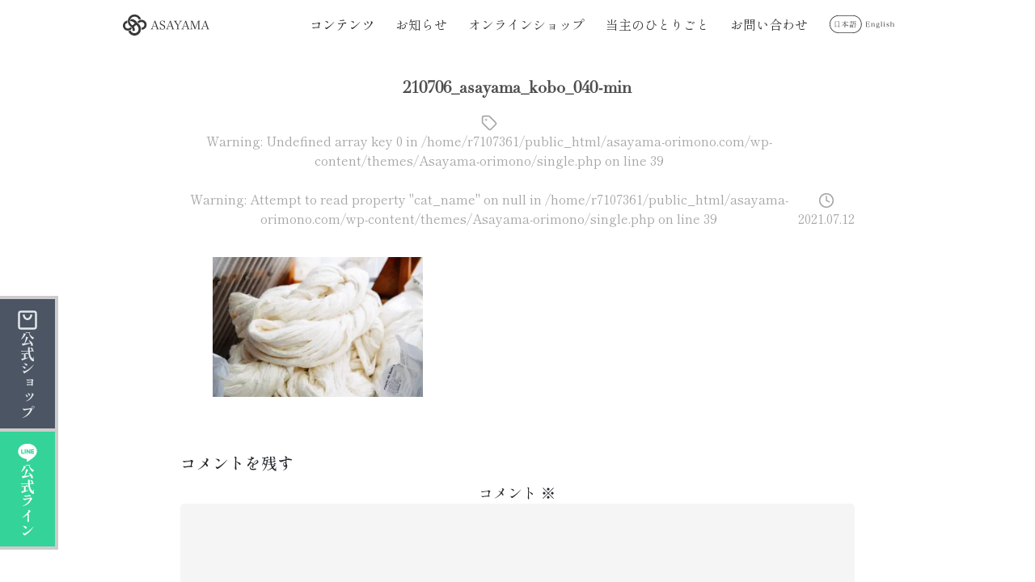

--- FILE ---
content_type: text/html; charset=UTF-8
request_url: https://asayama-orimono.com/210706_asayama_kobo_040-min/
body_size: 15713
content:
<!DOCTYPE HTML>
<html lang="ja" prefix="og: http://ogp.me/ns#">

<head>


	<meta charset="UTF-8">
	<title>210706_asayama_kobo_040-min</title>
	<link rel="shortcut icon" type="image/x-icon" href="https://asayama-orimono.com/wp-content/themes/Asayama-orimono/asayamalogo.ico">

			<meta name="viewport" content="width=device-width, initial-scale=1.0, user-scalable=no">
	
	<!-- Google Tag Manager -->
	<script>
		(function(w, d, s, l, i) {
			w[l] = w[l] || [];
			w[l].push({
				'gtm.start': new Date().getTime(),
				event: 'gtm.js'
			});
			var f = d.getElementsByTagName(s)[0],
				j = d.createElement(s),
				dl = l != 'dataLayer' ? '&l=' + l : '';
			j.async = true;
			j.src =
				'https://googletagmanager.com/gtm.js?id=' + i + dl;
			f.parentNode.insertBefore(j, f);
		})(window, document, 'script', 'dataLayer', 'GTM-5BV54J9');
	</script>
	<!-- End Google Tag Manager -->

	<meta name='robots' content='max-image-preview:large' />
<meta name="keywords" content="" />
<meta name="description" content="" />
<meta name="robots" content="index" />
<meta property="fb:admins" content="" />
<meta property="fb:app_id" content="" />
<meta property="og:title" content="210706_asayama_kobo_040-min" />
<meta property="og:type" content="article" />
<meta property="og:description" content="" />
<meta property="og:url" content="https://asayama-orimono.com/210706_asayama_kobo_040-min/" />
<meta property="og:image" content="" />
<meta property="og:locale" content="ja_JP" />
<meta property="og:site_name" content="【公式】浅山織物株式会社｜京都｜西陣織｜真珠箔" />
<link href="https://plus.google.com/" rel="publisher" />
<!-- Jetpack Site Verification Tags -->
<meta name="google-site-verification" content="dpZ3yrCJAXQzVxpHu7Mato6Fm35RmdkOkRbo2rHm3fE" />
<link rel='dns-prefetch' href='//stats.wp.com' />
<link rel='preconnect' href='//i0.wp.com' />
<link rel='preconnect' href='//c0.wp.com' />
<link rel="alternate" type="application/rss+xml" title="【公式】浅山織物株式会社｜京都｜西陣織｜真珠箔 &raquo; 210706_asayama_kobo_040-min のコメントのフィード" href="https://asayama-orimono.com/feed/?attachment_id=326" />
<link rel="alternate" title="oEmbed (JSON)" type="application/json+oembed" href="https://asayama-orimono.com/wp-json/oembed/1.0/embed?url=https%3A%2F%2Fasayama-orimono.com%2F210706_asayama_kobo_040-min%2F" />
<link rel="alternate" title="oEmbed (XML)" type="text/xml+oembed" href="https://asayama-orimono.com/wp-json/oembed/1.0/embed?url=https%3A%2F%2Fasayama-orimono.com%2F210706_asayama_kobo_040-min%2F&#038;format=xml" />
<style id='wp-img-auto-sizes-contain-inline-css' type='text/css'>
img:is([sizes=auto i],[sizes^="auto," i]){contain-intrinsic-size:3000px 1500px}
/*# sourceURL=wp-img-auto-sizes-contain-inline-css */
</style>
<link rel='stylesheet' id='tailwindcss-css' href='https://asayama-orimono.com/wp-content/themes/Asayama-orimono/tailwind.css?ver=6.9' type='text/css' media='all' />
<link rel='stylesheet' id='font-awesome-css' href='https://asayama-orimono.com/wp-content/themes/Asayama-orimono/lib/css/font-awesome.min.css?ver=6.9' type='text/css' media='all' />
<link rel='stylesheet' id='base-css-css' href='https://asayama-orimono.com/wp-content/themes/Asayama-orimono/base.css?ver=6.9' type='text/css' media='all' />
<style id='wp-emoji-styles-inline-css' type='text/css'>

	img.wp-smiley, img.emoji {
		display: inline !important;
		border: none !important;
		box-shadow: none !important;
		height: 1em !important;
		width: 1em !important;
		margin: 0 0.07em !important;
		vertical-align: -0.1em !important;
		background: none !important;
		padding: 0 !important;
	}
/*# sourceURL=wp-emoji-styles-inline-css */
</style>
<style id='wp-block-library-inline-css' type='text/css'>
:root{--wp-block-synced-color:#7a00df;--wp-block-synced-color--rgb:122,0,223;--wp-bound-block-color:var(--wp-block-synced-color);--wp-editor-canvas-background:#ddd;--wp-admin-theme-color:#007cba;--wp-admin-theme-color--rgb:0,124,186;--wp-admin-theme-color-darker-10:#006ba1;--wp-admin-theme-color-darker-10--rgb:0,107,160.5;--wp-admin-theme-color-darker-20:#005a87;--wp-admin-theme-color-darker-20--rgb:0,90,135;--wp-admin-border-width-focus:2px}@media (min-resolution:192dpi){:root{--wp-admin-border-width-focus:1.5px}}.wp-element-button{cursor:pointer}:root .has-very-light-gray-background-color{background-color:#eee}:root .has-very-dark-gray-background-color{background-color:#313131}:root .has-very-light-gray-color{color:#eee}:root .has-very-dark-gray-color{color:#313131}:root .has-vivid-green-cyan-to-vivid-cyan-blue-gradient-background{background:linear-gradient(135deg,#00d084,#0693e3)}:root .has-purple-crush-gradient-background{background:linear-gradient(135deg,#34e2e4,#4721fb 50%,#ab1dfe)}:root .has-hazy-dawn-gradient-background{background:linear-gradient(135deg,#faaca8,#dad0ec)}:root .has-subdued-olive-gradient-background{background:linear-gradient(135deg,#fafae1,#67a671)}:root .has-atomic-cream-gradient-background{background:linear-gradient(135deg,#fdd79a,#004a59)}:root .has-nightshade-gradient-background{background:linear-gradient(135deg,#330968,#31cdcf)}:root .has-midnight-gradient-background{background:linear-gradient(135deg,#020381,#2874fc)}:root{--wp--preset--font-size--normal:16px;--wp--preset--font-size--huge:42px}.has-regular-font-size{font-size:1em}.has-larger-font-size{font-size:2.625em}.has-normal-font-size{font-size:var(--wp--preset--font-size--normal)}.has-huge-font-size{font-size:var(--wp--preset--font-size--huge)}.has-text-align-center{text-align:center}.has-text-align-left{text-align:left}.has-text-align-right{text-align:right}.has-fit-text{white-space:nowrap!important}#end-resizable-editor-section{display:none}.aligncenter{clear:both}.items-justified-left{justify-content:flex-start}.items-justified-center{justify-content:center}.items-justified-right{justify-content:flex-end}.items-justified-space-between{justify-content:space-between}.screen-reader-text{border:0;clip-path:inset(50%);height:1px;margin:-1px;overflow:hidden;padding:0;position:absolute;width:1px;word-wrap:normal!important}.screen-reader-text:focus{background-color:#ddd;clip-path:none;color:#444;display:block;font-size:1em;height:auto;left:5px;line-height:normal;padding:15px 23px 14px;text-decoration:none;top:5px;width:auto;z-index:100000}html :where(.has-border-color){border-style:solid}html :where([style*=border-top-color]){border-top-style:solid}html :where([style*=border-right-color]){border-right-style:solid}html :where([style*=border-bottom-color]){border-bottom-style:solid}html :where([style*=border-left-color]){border-left-style:solid}html :where([style*=border-width]){border-style:solid}html :where([style*=border-top-width]){border-top-style:solid}html :where([style*=border-right-width]){border-right-style:solid}html :where([style*=border-bottom-width]){border-bottom-style:solid}html :where([style*=border-left-width]){border-left-style:solid}html :where(img[class*=wp-image-]){height:auto;max-width:100%}:where(figure){margin:0 0 1em}html :where(.is-position-sticky){--wp-admin--admin-bar--position-offset:var(--wp-admin--admin-bar--height,0px)}@media screen and (max-width:600px){html :where(.is-position-sticky){--wp-admin--admin-bar--position-offset:0px}}

/*# sourceURL=wp-block-library-inline-css */
</style><style id='global-styles-inline-css' type='text/css'>
:root{--wp--preset--aspect-ratio--square: 1;--wp--preset--aspect-ratio--4-3: 4/3;--wp--preset--aspect-ratio--3-4: 3/4;--wp--preset--aspect-ratio--3-2: 3/2;--wp--preset--aspect-ratio--2-3: 2/3;--wp--preset--aspect-ratio--16-9: 16/9;--wp--preset--aspect-ratio--9-16: 9/16;--wp--preset--color--black: #000000;--wp--preset--color--cyan-bluish-gray: #abb8c3;--wp--preset--color--white: #ffffff;--wp--preset--color--pale-pink: #f78da7;--wp--preset--color--vivid-red: #cf2e2e;--wp--preset--color--luminous-vivid-orange: #ff6900;--wp--preset--color--luminous-vivid-amber: #fcb900;--wp--preset--color--light-green-cyan: #7bdcb5;--wp--preset--color--vivid-green-cyan: #00d084;--wp--preset--color--pale-cyan-blue: #8ed1fc;--wp--preset--color--vivid-cyan-blue: #0693e3;--wp--preset--color--vivid-purple: #9b51e0;--wp--preset--gradient--vivid-cyan-blue-to-vivid-purple: linear-gradient(135deg,rgb(6,147,227) 0%,rgb(155,81,224) 100%);--wp--preset--gradient--light-green-cyan-to-vivid-green-cyan: linear-gradient(135deg,rgb(122,220,180) 0%,rgb(0,208,130) 100%);--wp--preset--gradient--luminous-vivid-amber-to-luminous-vivid-orange: linear-gradient(135deg,rgb(252,185,0) 0%,rgb(255,105,0) 100%);--wp--preset--gradient--luminous-vivid-orange-to-vivid-red: linear-gradient(135deg,rgb(255,105,0) 0%,rgb(207,46,46) 100%);--wp--preset--gradient--very-light-gray-to-cyan-bluish-gray: linear-gradient(135deg,rgb(238,238,238) 0%,rgb(169,184,195) 100%);--wp--preset--gradient--cool-to-warm-spectrum: linear-gradient(135deg,rgb(74,234,220) 0%,rgb(151,120,209) 20%,rgb(207,42,186) 40%,rgb(238,44,130) 60%,rgb(251,105,98) 80%,rgb(254,248,76) 100%);--wp--preset--gradient--blush-light-purple: linear-gradient(135deg,rgb(255,206,236) 0%,rgb(152,150,240) 100%);--wp--preset--gradient--blush-bordeaux: linear-gradient(135deg,rgb(254,205,165) 0%,rgb(254,45,45) 50%,rgb(107,0,62) 100%);--wp--preset--gradient--luminous-dusk: linear-gradient(135deg,rgb(255,203,112) 0%,rgb(199,81,192) 50%,rgb(65,88,208) 100%);--wp--preset--gradient--pale-ocean: linear-gradient(135deg,rgb(255,245,203) 0%,rgb(182,227,212) 50%,rgb(51,167,181) 100%);--wp--preset--gradient--electric-grass: linear-gradient(135deg,rgb(202,248,128) 0%,rgb(113,206,126) 100%);--wp--preset--gradient--midnight: linear-gradient(135deg,rgb(2,3,129) 0%,rgb(40,116,252) 100%);--wp--preset--font-size--small: 13px;--wp--preset--font-size--medium: 20px;--wp--preset--font-size--large: 36px;--wp--preset--font-size--x-large: 42px;--wp--preset--spacing--20: 0.44rem;--wp--preset--spacing--30: 0.67rem;--wp--preset--spacing--40: 1rem;--wp--preset--spacing--50: 1.5rem;--wp--preset--spacing--60: 2.25rem;--wp--preset--spacing--70: 3.38rem;--wp--preset--spacing--80: 5.06rem;--wp--preset--shadow--natural: 6px 6px 9px rgba(0, 0, 0, 0.2);--wp--preset--shadow--deep: 12px 12px 50px rgba(0, 0, 0, 0.4);--wp--preset--shadow--sharp: 6px 6px 0px rgba(0, 0, 0, 0.2);--wp--preset--shadow--outlined: 6px 6px 0px -3px rgb(255, 255, 255), 6px 6px rgb(0, 0, 0);--wp--preset--shadow--crisp: 6px 6px 0px rgb(0, 0, 0);}:where(.is-layout-flex){gap: 0.5em;}:where(.is-layout-grid){gap: 0.5em;}body .is-layout-flex{display: flex;}.is-layout-flex{flex-wrap: wrap;align-items: center;}.is-layout-flex > :is(*, div){margin: 0;}body .is-layout-grid{display: grid;}.is-layout-grid > :is(*, div){margin: 0;}:where(.wp-block-columns.is-layout-flex){gap: 2em;}:where(.wp-block-columns.is-layout-grid){gap: 2em;}:where(.wp-block-post-template.is-layout-flex){gap: 1.25em;}:where(.wp-block-post-template.is-layout-grid){gap: 1.25em;}.has-black-color{color: var(--wp--preset--color--black) !important;}.has-cyan-bluish-gray-color{color: var(--wp--preset--color--cyan-bluish-gray) !important;}.has-white-color{color: var(--wp--preset--color--white) !important;}.has-pale-pink-color{color: var(--wp--preset--color--pale-pink) !important;}.has-vivid-red-color{color: var(--wp--preset--color--vivid-red) !important;}.has-luminous-vivid-orange-color{color: var(--wp--preset--color--luminous-vivid-orange) !important;}.has-luminous-vivid-amber-color{color: var(--wp--preset--color--luminous-vivid-amber) !important;}.has-light-green-cyan-color{color: var(--wp--preset--color--light-green-cyan) !important;}.has-vivid-green-cyan-color{color: var(--wp--preset--color--vivid-green-cyan) !important;}.has-pale-cyan-blue-color{color: var(--wp--preset--color--pale-cyan-blue) !important;}.has-vivid-cyan-blue-color{color: var(--wp--preset--color--vivid-cyan-blue) !important;}.has-vivid-purple-color{color: var(--wp--preset--color--vivid-purple) !important;}.has-black-background-color{background-color: var(--wp--preset--color--black) !important;}.has-cyan-bluish-gray-background-color{background-color: var(--wp--preset--color--cyan-bluish-gray) !important;}.has-white-background-color{background-color: var(--wp--preset--color--white) !important;}.has-pale-pink-background-color{background-color: var(--wp--preset--color--pale-pink) !important;}.has-vivid-red-background-color{background-color: var(--wp--preset--color--vivid-red) !important;}.has-luminous-vivid-orange-background-color{background-color: var(--wp--preset--color--luminous-vivid-orange) !important;}.has-luminous-vivid-amber-background-color{background-color: var(--wp--preset--color--luminous-vivid-amber) !important;}.has-light-green-cyan-background-color{background-color: var(--wp--preset--color--light-green-cyan) !important;}.has-vivid-green-cyan-background-color{background-color: var(--wp--preset--color--vivid-green-cyan) !important;}.has-pale-cyan-blue-background-color{background-color: var(--wp--preset--color--pale-cyan-blue) !important;}.has-vivid-cyan-blue-background-color{background-color: var(--wp--preset--color--vivid-cyan-blue) !important;}.has-vivid-purple-background-color{background-color: var(--wp--preset--color--vivid-purple) !important;}.has-black-border-color{border-color: var(--wp--preset--color--black) !important;}.has-cyan-bluish-gray-border-color{border-color: var(--wp--preset--color--cyan-bluish-gray) !important;}.has-white-border-color{border-color: var(--wp--preset--color--white) !important;}.has-pale-pink-border-color{border-color: var(--wp--preset--color--pale-pink) !important;}.has-vivid-red-border-color{border-color: var(--wp--preset--color--vivid-red) !important;}.has-luminous-vivid-orange-border-color{border-color: var(--wp--preset--color--luminous-vivid-orange) !important;}.has-luminous-vivid-amber-border-color{border-color: var(--wp--preset--color--luminous-vivid-amber) !important;}.has-light-green-cyan-border-color{border-color: var(--wp--preset--color--light-green-cyan) !important;}.has-vivid-green-cyan-border-color{border-color: var(--wp--preset--color--vivid-green-cyan) !important;}.has-pale-cyan-blue-border-color{border-color: var(--wp--preset--color--pale-cyan-blue) !important;}.has-vivid-cyan-blue-border-color{border-color: var(--wp--preset--color--vivid-cyan-blue) !important;}.has-vivid-purple-border-color{border-color: var(--wp--preset--color--vivid-purple) !important;}.has-vivid-cyan-blue-to-vivid-purple-gradient-background{background: var(--wp--preset--gradient--vivid-cyan-blue-to-vivid-purple) !important;}.has-light-green-cyan-to-vivid-green-cyan-gradient-background{background: var(--wp--preset--gradient--light-green-cyan-to-vivid-green-cyan) !important;}.has-luminous-vivid-amber-to-luminous-vivid-orange-gradient-background{background: var(--wp--preset--gradient--luminous-vivid-amber-to-luminous-vivid-orange) !important;}.has-luminous-vivid-orange-to-vivid-red-gradient-background{background: var(--wp--preset--gradient--luminous-vivid-orange-to-vivid-red) !important;}.has-very-light-gray-to-cyan-bluish-gray-gradient-background{background: var(--wp--preset--gradient--very-light-gray-to-cyan-bluish-gray) !important;}.has-cool-to-warm-spectrum-gradient-background{background: var(--wp--preset--gradient--cool-to-warm-spectrum) !important;}.has-blush-light-purple-gradient-background{background: var(--wp--preset--gradient--blush-light-purple) !important;}.has-blush-bordeaux-gradient-background{background: var(--wp--preset--gradient--blush-bordeaux) !important;}.has-luminous-dusk-gradient-background{background: var(--wp--preset--gradient--luminous-dusk) !important;}.has-pale-ocean-gradient-background{background: var(--wp--preset--gradient--pale-ocean) !important;}.has-electric-grass-gradient-background{background: var(--wp--preset--gradient--electric-grass) !important;}.has-midnight-gradient-background{background: var(--wp--preset--gradient--midnight) !important;}.has-small-font-size{font-size: var(--wp--preset--font-size--small) !important;}.has-medium-font-size{font-size: var(--wp--preset--font-size--medium) !important;}.has-large-font-size{font-size: var(--wp--preset--font-size--large) !important;}.has-x-large-font-size{font-size: var(--wp--preset--font-size--x-large) !important;}
/*# sourceURL=global-styles-inline-css */
</style>

<style id='classic-theme-styles-inline-css' type='text/css'>
/*! This file is auto-generated */
.wp-block-button__link{color:#fff;background-color:#32373c;border-radius:9999px;box-shadow:none;text-decoration:none;padding:calc(.667em + 2px) calc(1.333em + 2px);font-size:1.125em}.wp-block-file__button{background:#32373c;color:#fff;text-decoration:none}
/*# sourceURL=/wp-includes/css/classic-themes.min.css */
</style>
<link rel='stylesheet' id='contact-form-7-css' href='https://asayama-orimono.com/wp-content/plugins/contact-form-7/includes/css/styles.css?ver=6.1.4' type='text/css' media='all' />
<link rel='stylesheet' id='wp-ulike-css' href='https://asayama-orimono.com/wp-content/plugins/wp-ulike/assets/css/wp-ulike.min.css?ver=4.7.10' type='text/css' media='all' />
<link rel='stylesheet' id='main-css-css' href='https://asayama-orimono.com/wp-content/themes/Asayama-orimono/style.css?ver=6.9' type='text/css' media='all' />
<script type="text/javascript" src="https://c0.wp.com/c/6.9/wp-includes/js/jquery/jquery.min.js" id="jquery-core-js"></script>
<script type="text/javascript" src="https://c0.wp.com/c/6.9/wp-includes/js/jquery/jquery-migrate.min.js" id="jquery-migrate-js"></script>
<link rel="https://api.w.org/" href="https://asayama-orimono.com/wp-json/" /><link rel="alternate" title="JSON" type="application/json" href="https://asayama-orimono.com/wp-json/wp/v2/media/326" /><link rel="EditURI" type="application/rsd+xml" title="RSD" href="https://asayama-orimono.com/xmlrpc.php?rsd" />
<meta name="generator" content="WordPress 6.9" />
<link rel="canonical" href="https://asayama-orimono.com/210706_asayama_kobo_040-min/" />
<link rel='shortlink' href='https://wp.me/acSJQx-5g' />
	<style>img#wpstats{display:none}</style>
			<style type="text/css" id="xeory_extension-header-css">
			</style>
<link rel="icon" href="https://i0.wp.com/asayama-orimono.com/wp-content/uploads/2021/08/cropped-asayama-logo-w-1.jpg?fit=32%2C32&#038;ssl=1" sizes="32x32" />
<link rel="icon" href="https://i0.wp.com/asayama-orimono.com/wp-content/uploads/2021/08/cropped-asayama-logo-w-1.jpg?fit=192%2C192&#038;ssl=1" sizes="192x192" />
<link rel="apple-touch-icon" href="https://i0.wp.com/asayama-orimono.com/wp-content/uploads/2021/08/cropped-asayama-logo-w-1.jpg?fit=180%2C180&#038;ssl=1" />
<meta name="msapplication-TileImage" content="https://i0.wp.com/asayama-orimono.com/wp-content/uploads/2021/08/cropped-asayama-logo-w-1.jpg?fit=270%2C270&#038;ssl=1" />
		<style type="text/css" id="wp-custom-css">
			.grecaptcha-badge { visibility: hidden; }
#submit { width:100%}		</style>
		
	<link rel="stylesheet" href="https://asayama-orimono.com/wp-content/themes/Asayama-orimono/hes-gallery.css">

	
	<!-- FONTAWESOME -->
	<script src="https://kit.fontawesome.com/85502a8d71.js" crossorigin="anonymous"></script>
	<link rel="stylesheet" href="https://cdnjs.cloudflare.com/ajax/libs/font-awesome-animation/0.2.1/font-awesome-animation.css" type="text/css" media="all" />

	<link href="https://vjs.zencdn.net/7.10.2/video-js.css" rel="stylesheet" />
	<script src="https://vjs.zencdn.net/7.10.2/video.min.js"></script>
	<link rel="preconnect" href="https://fonts.gstatic.com">
	<link href="https://fonts.googleapis.com/css2?family=Spinnaker&display=swap" rel="stylesheet">

	<!-- Bootstrap CSS -->
	<link href="https://cdn.jsdelivr.net/npm/bootstrap@5.0.0-beta1/dist/css/bootstrap.min.css" rel="stylesheet" integrity="sha384-giJF6kkoqNQ00vy+HMDP7azOuL0xtbfIcaT9wjKHr8RbDVddVHyTfAAsrekwKmP1" crossorigin="anonymous">


	<!-- Google Fomts -->
	<link rel="preconnect" href="https://fonts.gstatic.com">
	<link href="https://fonts.googleapis.com/css2?family=Shippori+Mincho+B1:wght@400;500;600;700;800&display=swap" rel="stylesheet">


</head>

<body class="attachment wp-singular attachment-template-default single single-attachment postid-326 attachmentid-326 attachment-jpeg wp-theme-Asayama-orimono " itemschope="itemscope" itemtype="http://schema.org/WebPage" style="font-family: 'Shippori Mincho B1','Yu Mincho Light','YuMincho','Yu Mincho','游明朝体','Georgia','Segoe UI Historic','ヒラギノ明朝 ProN','Hiragino Mincho ProN','TsukuBRdGothic-Regular','Baskerville',serif;">

	<!-- Google Tag Manager (noscript) -->
	<noscript><iframe src="https://googletagmanager.com/ns.html?id=GTM-5BV54J9" height="0" width="0" style="display:none;visibility:hidden"></iframe></noscript>
	<!-- End Google Tag Manager (noscript) -->

	<!-- (1)============================== -->

	
	<!-- ============================== -->
	
        <div id="FlexBtn" class="fixed bottom-10 left-0 grid grid-cols-1 gap-1 bg-black/20 py-1 pr-1 backdrop-blur-md pc-only-grid z-50">
        <a href="https://asayama.official.ec/" class="fixedBtn bg-gray-600 text-gray-200 hover:bg-white/50 hover:text-gray-600/50">
            <svg width="46" height="46" fill="currentColor" viewBox="0 0 24 24" xmlns="http://www.w3.org/2000/svg">
                <path fill-rule="evenodd" d="M5 4h14a1 1 0 0 1 1 1v14a1 1 0 0 1-1 1H5a1 1 0 0 1-1-1V5a1 1 0 0 1 1-1ZM2 5a3 3 0 0 1 3-3h14a3 3 0 0 1 3 3v14a3 3 0 0 1-3 3H5a3 3 0 0 1-3-3V5Zm10 7c-2.761 0-5-2.686-5-6h2c0 2.566 1.67 4 3 4s3-1.434 3-4h2c0 3.314-2.239 6-5 6Z" clip-rule="evenodd"></path>
            </svg>

            <span>公式ショップ</span>
        </a>

        <a href="https://lin.ee/bLVEbL0" class="fixedBtn bg-emerald-400 text-white hover:bg-white/50 hover:text-emerald-500/50" style="margin: 0;">
            <svg width="46" height="46" fill="currentColor" viewBox="0 0 24 24" xmlns="http://www.w3.org/2000/svg">
                <path d="M12 2.472c5.514 0 10 3.64 10 8.115 0 1.791-.694 3.404-2.144 4.992-2.097 2.415-6.789 5.357-7.856 5.806-1.037.438-.918-.246-.87-.516l.004-.022.142-.857c.034-.255.069-.65-.032-.903-.113-.279-.555-.424-.88-.494C5.557 17.959 2 14.598 2 10.587c0-4.475 4.487-8.115 10-8.115Zm-3.723 9.607H6.372V8.62a.195.195 0 0 0-.194-.195h-.702a.195.195 0 0 0-.195.195v4.358c0 .051.021.1.055.133v.002l.003.002.002.003a.192.192 0 0 0 .135.053h2.803a.194.194 0 0 0 .193-.194v-.7a.195.195 0 0 0-.194-.197Zm.99-3.655a.195.195 0 0 0-.196.195v4.358c0 .107.088.194.195.194h.703a.194.194 0 0 0 .194-.194V8.619a.195.195 0 0 0-.194-.195h-.703Zm4.828 0a.195.195 0 0 0-.195.195v2.588l-1.996-2.695a.201.201 0 0 0-.017-.02.182.182 0 0 0-.012-.013l-.004-.004a.106.106 0 0 0-.014-.01l-.007-.006-.004-.002a.035.035 0 0 0-.006-.004l-.01-.006h-.002l-.004-.003-.013-.005-.005-.002a.112.112 0 0 0-.012-.004h-.003l-.004-.001-.01-.003h-.008l-.004-.001h-.005l-.002-.001h-.718a.195.195 0 0 0-.195.193v4.358c0 .107.087.194.195.194h.7a.195.195 0 0 0 .196-.194V10.39l2 2.7c.014.02.03.035.049.048l.001.001.013.008.005.002a.079.079 0 0 0 .01.005l.009.004.006.003a.165.165 0 0 0 .012.003h.004a.193.193 0 0 0 .05.008h.7a.195.195 0 0 0 .196-.194V8.619a.195.195 0 0 0-.195-.195h-.701Zm4.769.896v-.7a.197.197 0 0 0-.12-.18.195.195 0 0 0-.074-.016h-2.803c-.05 0-.098.02-.135.055l-.002.003-.003.003a.194.194 0 0 0-.055.134v4.358c0 .051.022.1.055.133l.003.004.002.003a.194.194 0 0 0 .136.053h2.802a.194.194 0 0 0 .194-.194v-.7a.197.197 0 0 0-.12-.181.197.197 0 0 0-.074-.016h-1.908v-.736h1.907a.194.194 0 0 0 .194-.195v-.7a.193.193 0 0 0-.12-.181.197.197 0 0 0-.074-.015h-1.907v-.737h1.907a.194.194 0 0 0 .194-.195Z"></path>
            </svg>

            <span>公式ライン</span>
        </a>
    </div>

	<!-- ============================== -->


	<header class="header site-header-0">
		<!-- HEADER begin -->

												<div class="fixed-top2">
											<nav class="navbar2 navbar-expand-lg">
												<div class="container">
													<a href="https://asayama-orimono.com/" class="navbar-brand text-uppercase font-weight-bold logo">
														<div class="none">
															<img src="https://asayama-orimono.com/wp-content/themes/Asayama-orimono/img/asayama-logo-b-en.svg" alt="ASAYAMA">
														</div>
													</a>
												
												<button id="nav-bottom-sp" type="button" data-toggle="collapse" data-target="#navbarSupportedContent" aria-controls="navbarSupportedContent" aria-expanded="false" aria-label="Toggle navigation" class="navbar-toggler navbar-toggler-right"><i class="fa fa-bars"></i></button>

												<div id="navbarSupportedContent" class="collapse navbar-collapse">
													<ul class="navbar-nav ml-auto">

														
															<li class="nav-item dropdown-btn pc-only">
																<div class="nav-link text-uppercase font-weight-bold">コンテンツ</div>
															</li>

															<li class="nav-item"><a href="https://asayama-orimono.com#news" class="nav-link text-uppercase font-weight-bold">お知らせ</a></li>
															<li class="nav-item sp-only"><a class="nav-link text-uppercase font-weight-bold" href="https://asayama-orimono.com/about/">ASAYAMAの世界</a></li>
															<li class="nav-item sp-only"><a class="nav-link text-uppercase font-weight-bold" href="https://asayama-orimono.com/pearl/">真珠箔</a></li>
															<li class="nav-item sp-only"><a class="nav-link text-uppercase font-weight-bold" href="https://asayama-orimono.com/aoibana/">AOIBANA</a></li>
															<li class="nav-item"><a href="https://asayama-orimono.com#onlineshop" class="nav-link text-uppercase font-weight-bold">オンラインショップ</a></li>
															<li class="nav-item sp-only"><a class="nav-link text-uppercase font-weight-bold" href="https://asayama-orimono.com/okinu/">お絹のお話</a></li>
															<li class="nav-item"><a href="https://asayama-orimono.com#blog" class="nav-link text-uppercase font-weight-bold">当主のひとりごと</a></li>
															<li class="nav-item sp-only"><a class="nav-link text-uppercase font-weight-bold" href="https://asayama-orimono.com/gallery/">ギャラリー</a></li>
															<li class="nav-item"><a href="https://asayama-orimono.com#contact" class="nav-link text-uppercase font-weight-bold">お問い合わせ</a></li>
															<li class="nav-item"><a id="language-0" href="https://asayama-orimono.com/en" style="display: flex;justify-content: center;align-content: center;" class="nav-link text-uppercase font-weight-bold"><img src="https://asayama-orimono.com/wp-content/themes/Asayama-orimono/img/language-jp2.svg"></a></li>
																											</ul>

													<div class="sp-only">
														<div class="container bottom-0 bottom-0-fil" style="display: flex;gap: 10px;">
															<a href="https://asayama.official.ec/"><img src="https://asayama-orimono.com/wp-content/uploads/2021/06/button.svg" alt="" style="height: 100%;width: 100%;"></a>
															<a href="https://lin.ee/bLVEbL0"><img src="https://asayama-orimono.com/wp-content/uploads/2021/06/button2.svg" alt="" style="height: 100%;width: 100%;"></a>
														</div>
													</div>
												</div>
												</div>

																									<!--  -->
													<!--  -->
													<div class="pc-only">
														<ul class="dropdown dropdown-border2 active" style="left: 35% !important;">
															<li><a class="nav-link" href="https://asayama-orimono.com/about/">ASAYAMAの世界</a></li>
															<li><a class="nav-link" href="https://asayama-orimono.com/pearl/">真珠箔</a></li>
															<li><a class="nav-link" href="https://asayama-orimono.com/aoibana/">AOIBANA</a></li>
															<li><a class="nav-link" href="https://asayama-orimono.com/okinu/">お絹のお話</a></li>
															<li><a class="nav-link" href="https://asayama-orimono.com/gallery/">ギャラリー</a></li>
														</ul>
													</div>
												
											</nav>
																				</div>
																<!-- PC only bottom button -->
								<!-- <div class="fixed--bottom pc-only">
									<div class="container bottom-0 bottom-0-fil">
										<a href="https://asayama.official.ec/"><img src="https://asayama-orimono.com/wp-content/uploads/2021/06/button.svg" alt=""></a>
										<a href="https://lin.ee/bLVEbL0"><img src="https://asayama-orimono.com/wp-content/uploads/2021/06/button2.svg" alt=""></a>
									</div>
								</div> -->
<!-- Meta Pixel Code -->
<script>
!function(f,b,e,v,n,t,s)
{if(f.fbq)return;n=f.fbq=function(){n.callMethod?
n.callMethod.apply(n,arguments):n.queue.push(arguments)};
if(!f._fbq)f._fbq=n;n.push=n;n.loaded=!0;n.version='2.0';
n.queue=[];t=b.createElement(e);t.async=!0;
t.src=v;s=b.getElementsByTagName(e)[0];
s.parentNode.insertBefore(t,s)}(window, document,'script',
'https://connect.facebook.net/en_US/fbevents.js');
fbq('init', '955343203177739');
fbq('track', 'PageView');
</script>
<noscript><img height="1" width="1" style="display:none"
src="https://www.facebook.com/tr?id=955343203177739&ev=PageView&noscript=1"
/></noscript>
<!-- End Meta Pixel Code -->

	</header><!-- HEADER end -->
	<!-- PC only bottom button -->
<div class="fadeIn">

  <div id="content">
    <div class="clearfix post-p-top">
      <div id="main" class="col-md-8" role="main">

        <div class="main-inner">

          
                            <div class="bg-shadow">

                <article id="post-326" class="post-326 attachment type-attachment status-inherit hentry">

                  <header class="post-header">

                    <div class="kagi-h3">
                      <h3>210706_asayama_kobo_040-min</h3>
                      <span>
                        <div class="span-cat-date">
                          <span style="padding-right: 10px;padding-left: 10px;">
                            <svg xmlns="http://www.w3.org/2000/svg" class="fas fa-tag inline" width="20" height="20" viewBox="0 0 24 24" fill="none" stroke="currentColor" stroke-width="2" stroke-linecap="round" stroke-linejoin="round" class="lucide lucide-tag">
                              <path d="M12.586 2.586A2 2 0 0 0 11.172 2H4a2 2 0 0 0-2 2v7.172a2 2 0 0 0 .586 1.414l8.704 8.704a2.426 2.426 0 0 0 3.42 0l6.58-6.58a2.426 2.426 0 0 0 0-3.42z" />
                              <circle cx="7.5" cy="7.5" r=".5" fill="currentColor" data-darkreader-inline-fill="" style="--darkreader-inline-fill: currentColor;" />
                            </svg>
                            <br />
<b>Warning</b>:  Undefined array key 0 in <b>/home/r7107361/public_html/asayama-orimono.com/wp-content/themes/Asayama-orimono/single.php</b> on line <b>39</b><br />
<br />
<b>Warning</b>:  Attempt to read property "cat_name" on null in <b>/home/r7107361/public_html/asayama-orimono.com/wp-content/themes/Asayama-orimono/single.php</b> on line <b>39</b><br />
</span>
                          <span class="date">
                            <svg class="fa fa-clock-o" xmlns="http://www.w3.org/2000/svg" width="20" height="20" viewBox="0 0 24 24" fill="none" stroke="currentColor" stroke-width="2" stroke-linecap="round" stroke-linejoin="round" class="lucide lucide-clock">
                              <circle cx="12" cy="12" r="10" />
                              <polyline points="12 6 12 12 16 14" />
                            </svg>
                            2021.07.12</span>
                        </div>
                      </span>
                    </div>

                    <!-- サムネ -->

                    <!-- < ?php if( get_the_post_thumbnail() ) { ?>
              <div class="post-thumbnail">
                < ?php the_post_thumbnail(array(1200, 630, true)); ?>
              </div>
            < ?php } else {} ?> -->

                    <!-- /サムネ -->


                  </header>


                  <section class="post-content">
                    <p class="attachment"><a href="https://i0.wp.com/asayama-orimono.com/wp-content/uploads/2021/07/210706_asayama_kobo_040-min-scaled.jpg?ssl=1"><img fetchpriority="high" decoding="async" width="300" height="200" src="https://i0.wp.com/asayama-orimono.com/wp-content/uploads/2021/07/210706_asayama_kobo_040-min-scaled.jpg?fit=300%2C200&amp;ssl=1" class="attachment-medium size-medium" alt="" srcset="https://i0.wp.com/asayama-orimono.com/wp-content/uploads/2021/07/210706_asayama_kobo_040-min-scaled.jpg?w=2560&amp;ssl=1 2560w, https://i0.wp.com/asayama-orimono.com/wp-content/uploads/2021/07/210706_asayama_kobo_040-min-scaled.jpg?resize=1024%2C683&amp;ssl=1 1024w, https://i0.wp.com/asayama-orimono.com/wp-content/uploads/2021/07/210706_asayama_kobo_040-min-scaled.jpg?resize=768%2C512&amp;ssl=1 768w, https://i0.wp.com/asayama-orimono.com/wp-content/uploads/2021/07/210706_asayama_kobo_040-min-scaled.jpg?resize=1536%2C1025&amp;ssl=1 1536w, https://i0.wp.com/asayama-orimono.com/wp-content/uploads/2021/07/210706_asayama_kobo_040-min-scaled.jpg?resize=2048%2C1366&amp;ssl=1 2048w, https://i0.wp.com/asayama-orimono.com/wp-content/uploads/2021/07/210706_asayama_kobo_040-min-scaled.jpg?resize=304%2C203&amp;ssl=1 304w, https://i0.wp.com/asayama-orimono.com/wp-content/uploads/2021/07/210706_asayama_kobo_040-min-scaled.jpg?resize=237%2C158&amp;ssl=1 237w, https://i0.wp.com/asayama-orimono.com/wp-content/uploads/2021/07/210706_asayama_kobo_040-min-scaled.jpg?resize=800%2C533&amp;ssl=1 800w" sizes="(max-width: 300px) 100vw, 300px" /></a></p>
                  </section>

                  <div style="display: flex; justify-content: center; gap: 5px; overflow-x: auto; padding: 10px 0; margin-bottom: 1rem;">
                                      </div>

                  <section id='comments' style='margin-bottom:1rem;'>
                    
<div id="comments" class="comments-area">

	
		<div id="respond" class="comment-respond">
		<h3 id="reply-title" class="comment-reply-title">コメントを残す <small><a rel="nofollow" id="cancel-comment-reply-link" href="/210706_asayama_kobo_040-min/#respond" style="display:none;">コメントをキャンセル</a></small></h3><form action="https://asayama-orimono.com/wp-comments-post.php" method="post" id="commentform" class="comment-form"><p class="comment-form-comment"><label for="comment">コメント <span class="required">※</span></label> <textarea id="comment" name="comment" cols="45" rows="8" maxlength="65525" required="required"></textarea></p><p class="comment-form-author " style="width: 30%;display: inline-block;"><label for="author">名前</label> <span class="required">*</span><br /><input id="author" name="author" type="text" value="" size="30" /></p>
<p class="comment-form-email" style="display: inline-block;width: 65%;"><label for="email">メールアドレス（公開はされません。）</label> <span class="required">*</span><br /><input id="email" name="email" type="text" value="" size="30" /></p>

<p class="comment-form-cookies-consent"><input id="wp-comment-cookies-consent" name="wp-comment-cookies-consent" type="checkbox" value="yes" /> <label for="wp-comment-cookies-consent">次回のコメントで使用するためブラウザーに自分の名前、メールアドレス、サイトを保存する。</label></p>
<p class="form-submit"><input name="submit" type="submit" id="submit" class="submit" value="コメントを送信" /> <input type='hidden' name='comment_post_ID' value='326' id='comment_post_ID' />
<input type='hidden' name='comment_parent' id='comment_parent' value='0' />
</p><p style="display: none;"><input type="hidden" id="akismet_comment_nonce" name="akismet_comment_nonce" value="d628642bbc" /></p><p style="display: none !important;" class="akismet-fields-container" data-prefix="ak_"><label>&#916;<textarea name="ak_hp_textarea" cols="45" rows="8" maxlength="100"></textarea></label><input type="hidden" id="ak_js_1" name="ak_js" value="200"/><script>document.getElementById( "ak_js_1" ).setAttribute( "value", ( new Date() ).getTime() );</script></p></form>	</div><!-- #respond -->
	
</div><!-- #comments -->                  </section>



                  

                  
                </article>
              </div>


              <!-- ?php bzb_show_avatar();? -->


              <!-- ?php comments_template( '', true ); ? -->

            

        </div><!-- /main-inner -->
      </div><!-- /main -->

      <!-- ?php get_sidebar(); ? -->

    </div><!-- /wrap -->

  </div><!-- /content -->

</div>

    <script type="application/ld+json">
    {
      "@context": "http://schema.org",
      "@type": "BlogPosting",
      "mainEntityOfPage": {
        "@type": "WebPage",
        "@id": "https://asayama-orimono.com/210706_asayama_kobo_040-min/"
      },
      "headline": "210706_asayama_kobo_040-min",
      "image": [
        "https://i0.wp.com/asayama-orimono.com/wp-content/uploads/2021/07/210706_asayama_kobo_040-min-scaled.jpg?fit=2560%2C1708&ssl=1"
      ],
      "datePublished": "2021-07-12T16:32:02+09:00",
      "dateModified": "2021-07-12T16:32:02+09:00",
      "author": {
        "@type": "Person",
        "name": "mt5nr5dd"
      },
      "publisher": {
        "@type": "Organization",
        "name": "【公式】浅山織物株式会社｜京都｜西陣織｜真珠箔",
        "logo": {
          "@type": "ImageObject",
          "url": "https://asayama-orimono.com/wp-content/themes/Asayama-orimono/lib/images/masman.png"
        }
      },
      "description": ""
    }
  </script>


<!-- FOOTER AREA begin -->
<div class="footer-area-before">
      <div class="footer-area">
      <h3>会社概要</h3>
      <div class="footer-table-text">
        <div class="footer-dl">

          <dl>
            <!-- 1 -->
            <dt>社名</dt>
            <dd>浅山織物株式会社</dd>
          </dl>
          <dl>
            <!-- 2 -->
            <dt>本社住所</dt>
            <dd>〒603-8833<br>
              京都市北区大宮東総門口町13番地</dd>
          </dl>
          <dl>
            <!-- 3 -->
            <dt>電話番号</dt>
            <dd><a href="tel:0754930111">075-493-0111</a></dd>
          </dl>
          <dl>
            <!-- 4 -->
            <dt>FAX番号</dt>
            <dd><a href="tel:0754930211">075-493-0211</a></dd>
          </dl>
          <dl>
            <!-- 5 -->
            <dt>営業時間</dt>
            <dd>月-金：am9:00～pm18:00</dd>
          </dl>
          <dl>
            <!-- 6 -->
            <dt>休業日</dt>
            <dd>土・日・祝</dd>
          </dl>

        </div>
      </div>
      <div class="footer-mini-text">
        <p class="footer-map">
          <iframe src="https://www.google.com/maps/embed?pb=!1m18!1m12!1m3!1d3265.953751094277!2d135.74412601518583!3d35.057895371511464!2m3!1f0!2f0!3f0!3m2!1i1024!2i768!4f13.1!3m3!1m2!1s0x6001a80ebfa690d9%3A0x43faa085b1321ec7!2z44CSNjAzLTg4MzMg5Lqs6YO95bqc5Lqs6YO95biC5YyX5Yy65aSn5a6u5p2x57eP6ZaA5Y-j55S677yR77yT!5e0!3m2!1sja!2sjp!4v1624433320634!5m2!1sja!2sjp" width="100%" height="200" style="border:0;" allowfullscreen="" loading="lazy"></iframe>
        </p>
        <p>当サイトで使用している作品写真、イラスト、文章の著作権は、<br class="br-sp">すべて浅山織物に帰属します。<br class="br-pc">
          当サイトのデザインはすべて当社による完全なオリジナル<br class="br-sp">の創作物であり、<br class="br-pc">著作権で固く保護されています。複製・模倣は一切禁じます。</p>
        <p>
          © Copyright 2026 【公式】浅山織物株式会社｜京都｜西陣織｜真珠箔. All rights reserved.
        </p>
      </div>
    </div>
  

</div>
<!-- FOOTER AREA end -->

<!-- ============================== -->


<!-- <a href="#" class="pagetop"><span><i class="fa fa-angle-up"></i></span></a> -->
<script type="speculationrules">
{"prefetch":[{"source":"document","where":{"and":[{"href_matches":"/*"},{"not":{"href_matches":["/wp-*.php","/wp-admin/*","/wp-content/uploads/*","/wp-content/*","/wp-content/plugins/*","/wp-content/themes/Asayama-orimono/*","/*\\?(.+)"]}},{"not":{"selector_matches":"a[rel~=\"nofollow\"]"}},{"not":{"selector_matches":".no-prefetch, .no-prefetch a"}}]},"eagerness":"conservative"}]}
</script>
<script src="https://apis.google.com/js/platform.js" async defer>
  {lang: 'ja'}
</script><script type="text/javascript" src="https://c0.wp.com/c/6.9/wp-includes/js/dist/hooks.min.js" id="wp-hooks-js"></script>
<script type="text/javascript" src="https://c0.wp.com/c/6.9/wp-includes/js/dist/i18n.min.js" id="wp-i18n-js"></script>
<script type="text/javascript" id="wp-i18n-js-after">
/* <![CDATA[ */
wp.i18n.setLocaleData( { 'text direction\u0004ltr': [ 'ltr' ] } );
//# sourceURL=wp-i18n-js-after
/* ]]> */
</script>
<script type="text/javascript" src="https://asayama-orimono.com/wp-content/plugins/contact-form-7/includes/swv/js/index.js?ver=6.1.4" id="swv-js"></script>
<script type="text/javascript" id="contact-form-7-js-translations">
/* <![CDATA[ */
( function( domain, translations ) {
	var localeData = translations.locale_data[ domain ] || translations.locale_data.messages;
	localeData[""].domain = domain;
	wp.i18n.setLocaleData( localeData, domain );
} )( "contact-form-7", {"translation-revision-date":"2025-11-30 08:12:23+0000","generator":"GlotPress\/4.0.3","domain":"messages","locale_data":{"messages":{"":{"domain":"messages","plural-forms":"nplurals=1; plural=0;","lang":"ja_JP"},"This contact form is placed in the wrong place.":["\u3053\u306e\u30b3\u30f3\u30bf\u30af\u30c8\u30d5\u30a9\u30fc\u30e0\u306f\u9593\u9055\u3063\u305f\u4f4d\u7f6e\u306b\u7f6e\u304b\u308c\u3066\u3044\u307e\u3059\u3002"],"Error:":["\u30a8\u30e9\u30fc:"]}},"comment":{"reference":"includes\/js\/index.js"}} );
//# sourceURL=contact-form-7-js-translations
/* ]]> */
</script>
<script type="text/javascript" id="contact-form-7-js-before">
/* <![CDATA[ */
var wpcf7 = {
    "api": {
        "root": "https:\/\/asayama-orimono.com\/wp-json\/",
        "namespace": "contact-form-7\/v1"
    }
};
//# sourceURL=contact-form-7-js-before
/* ]]> */
</script>
<script type="text/javascript" src="https://asayama-orimono.com/wp-content/plugins/contact-form-7/includes/js/index.js?ver=6.1.4" id="contact-form-7-js"></script>
<script type="text/javascript" id="wp_ulike-js-extra">
/* <![CDATA[ */
var wp_ulike_params = {"ajax_url":"https://asayama-orimono.com/wp-admin/admin-ajax.php","notifications":"1"};
//# sourceURL=wp_ulike-js-extra
/* ]]> */
</script>
<script type="text/javascript" src="https://asayama-orimono.com/wp-content/plugins/wp-ulike/assets/js/wp-ulike.min.js?ver=4.7.10" id="wp_ulike-js"></script>
<script type="text/javascript" src="https://asayama-orimono.com/wp-content/themes/Asayama-orimono/lib/js/app.js?ver=6.9" id="app-js"></script>
<script type="text/javascript" src="https://asayama-orimono.com/wp-content/themes/Asayama-orimono/lib/js/jquery.pagetop.js?ver=6.9" id="pagetop-js"></script>
<script type="text/javascript" src="https://asayama-orimono.com/wp-content/themes/Asayama-orimono/lib/js/fade-in.js?ver=6.9" id="fade-in-js"></script>
<script type="text/javascript" src="https://asayama-orimono.com/wp-content/themes/Asayama-orimono/lib/js/f-and-q.js?ver=6.9" id="f-and-q-js"></script>
<script type="text/javascript" src="https://www.google.com/recaptcha/api.js?render=6LdYgE0eAAAAAORikwmbFZcANZrR0U_j_D5k3i_S&amp;ver=3.0" id="google-recaptcha-js"></script>
<script type="text/javascript" src="https://c0.wp.com/c/6.9/wp-includes/js/dist/vendor/wp-polyfill.min.js" id="wp-polyfill-js"></script>
<script type="text/javascript" id="wpcf7-recaptcha-js-before">
/* <![CDATA[ */
var wpcf7_recaptcha = {
    "sitekey": "6LdYgE0eAAAAAORikwmbFZcANZrR0U_j_D5k3i_S",
    "actions": {
        "homepage": "homepage",
        "contactform": "contactform"
    }
};
//# sourceURL=wpcf7-recaptcha-js-before
/* ]]> */
</script>
<script type="text/javascript" src="https://asayama-orimono.com/wp-content/plugins/contact-form-7/modules/recaptcha/index.js?ver=6.1.4" id="wpcf7-recaptcha-js"></script>
<script type="text/javascript" id="jetpack-stats-js-before">
/* <![CDATA[ */
_stq = window._stq || [];
_stq.push([ "view", {"v":"ext","blog":"190361981","post":"326","tz":"9","srv":"asayama-orimono.com","j":"1:15.4"} ]);
_stq.push([ "clickTrackerInit", "190361981", "326" ]);
//# sourceURL=jetpack-stats-js-before
/* ]]> */
</script>
<script type="text/javascript" src="https://stats.wp.com/e-202604.js" id="jetpack-stats-js" defer="defer" data-wp-strategy="defer"></script>
<script defer type="text/javascript" src="https://asayama-orimono.com/wp-content/plugins/akismet/_inc/akismet-frontend.js?ver=1762993982" id="akismet-frontend-js"></script>
<script id="wp-emoji-settings" type="application/json">
{"baseUrl":"https://s.w.org/images/core/emoji/17.0.2/72x72/","ext":".png","svgUrl":"https://s.w.org/images/core/emoji/17.0.2/svg/","svgExt":".svg","source":{"concatemoji":"https://asayama-orimono.com/wp-includes/js/wp-emoji-release.min.js?ver=6.9"}}
</script>
<script type="module">
/* <![CDATA[ */
/*! This file is auto-generated */
const a=JSON.parse(document.getElementById("wp-emoji-settings").textContent),o=(window._wpemojiSettings=a,"wpEmojiSettingsSupports"),s=["flag","emoji"];function i(e){try{var t={supportTests:e,timestamp:(new Date).valueOf()};sessionStorage.setItem(o,JSON.stringify(t))}catch(e){}}function c(e,t,n){e.clearRect(0,0,e.canvas.width,e.canvas.height),e.fillText(t,0,0);t=new Uint32Array(e.getImageData(0,0,e.canvas.width,e.canvas.height).data);e.clearRect(0,0,e.canvas.width,e.canvas.height),e.fillText(n,0,0);const a=new Uint32Array(e.getImageData(0,0,e.canvas.width,e.canvas.height).data);return t.every((e,t)=>e===a[t])}function p(e,t){e.clearRect(0,0,e.canvas.width,e.canvas.height),e.fillText(t,0,0);var n=e.getImageData(16,16,1,1);for(let e=0;e<n.data.length;e++)if(0!==n.data[e])return!1;return!0}function u(e,t,n,a){switch(t){case"flag":return n(e,"\ud83c\udff3\ufe0f\u200d\u26a7\ufe0f","\ud83c\udff3\ufe0f\u200b\u26a7\ufe0f")?!1:!n(e,"\ud83c\udde8\ud83c\uddf6","\ud83c\udde8\u200b\ud83c\uddf6")&&!n(e,"\ud83c\udff4\udb40\udc67\udb40\udc62\udb40\udc65\udb40\udc6e\udb40\udc67\udb40\udc7f","\ud83c\udff4\u200b\udb40\udc67\u200b\udb40\udc62\u200b\udb40\udc65\u200b\udb40\udc6e\u200b\udb40\udc67\u200b\udb40\udc7f");case"emoji":return!a(e,"\ud83e\u1fac8")}return!1}function f(e,t,n,a){let r;const o=(r="undefined"!=typeof WorkerGlobalScope&&self instanceof WorkerGlobalScope?new OffscreenCanvas(300,150):document.createElement("canvas")).getContext("2d",{willReadFrequently:!0}),s=(o.textBaseline="top",o.font="600 32px Arial",{});return e.forEach(e=>{s[e]=t(o,e,n,a)}),s}function r(e){var t=document.createElement("script");t.src=e,t.defer=!0,document.head.appendChild(t)}a.supports={everything:!0,everythingExceptFlag:!0},new Promise(t=>{let n=function(){try{var e=JSON.parse(sessionStorage.getItem(o));if("object"==typeof e&&"number"==typeof e.timestamp&&(new Date).valueOf()<e.timestamp+604800&&"object"==typeof e.supportTests)return e.supportTests}catch(e){}return null}();if(!n){if("undefined"!=typeof Worker&&"undefined"!=typeof OffscreenCanvas&&"undefined"!=typeof URL&&URL.createObjectURL&&"undefined"!=typeof Blob)try{var e="postMessage("+f.toString()+"("+[JSON.stringify(s),u.toString(),c.toString(),p.toString()].join(",")+"));",a=new Blob([e],{type:"text/javascript"});const r=new Worker(URL.createObjectURL(a),{name:"wpTestEmojiSupports"});return void(r.onmessage=e=>{i(n=e.data),r.terminate(),t(n)})}catch(e){}i(n=f(s,u,c,p))}t(n)}).then(e=>{for(const n in e)a.supports[n]=e[n],a.supports.everything=a.supports.everything&&a.supports[n],"flag"!==n&&(a.supports.everythingExceptFlag=a.supports.everythingExceptFlag&&a.supports[n]);var t;a.supports.everythingExceptFlag=a.supports.everythingExceptFlag&&!a.supports.flag,a.supports.everything||((t=a.source||{}).concatemoji?r(t.concatemoji):t.wpemoji&&t.twemoji&&(r(t.twemoji),r(t.wpemoji)))});
//# sourceURL=https://asayama-orimono.com/wp-includes/js/wp-emoji-loader.min.js
/* ]]> */
</script>


<script>
  jQuery(function($) {

    // ドロップダウンメニュー
    $('.dropdown-btn').hover(
      function() {
        //カーソルが重なった時
        $('.dropdown').fadeIn(200);
        $('.dropdown').addClass('open');
      },
      function() {
        //カーソルが離れた時
      }
    );

    // ドロップダウンメニュー2
    $('.dropdown').hover(
      function() {
        //カーソルが重なった時

      },
      function() {
        //カーソルが離れた時
        $('.dropdown').removeClass('open');
        $('.dropdown').fadeOut(500);
      }
    );

  });
</script>



<script>
  // .s_04 .accordion_one
  jQuery(function($) {
    //.accordion_oneの中の.accordion_headerがクリックされたら
    $('.s_04 .accordion_one .accordion_header').click(function() {
      //クリックされた.accordion_oneの中の.accordion_headerに隣接する.accordion_innerが開いたり閉じたりする。
      $(this).next('.accordion_inner').slideToggle();
      $(this).toggleClass("open");
      //クリックされた.accordion_oneの中の.accordion_header以外の.accordion_oneの中の.accordion_headerに隣接する.accordion_oneの中の.accordion_innerを閉じる
      $('.s_04 .accordion_one .accordion_header').not($(this)).next('.accordion_one .accordion_inner').slideUp();
      $('.s_04 .accordion_one .accordion_header').not($(this)).removeClass("open");
      $('.s_04 .accordion_one .accordion_header.stay').not($(this)).toggleClass("open");
    });
  });
</script>



<!-- ========= script in ========== -->
<script src="https://code.jquery.com/jquery-3.3.1.slim.min.js"></script>
<script src="https://cdn.jsdelivr.net/npm/bootstrap@5.0.0-beta1/dist/js/bootstrap.bundle.min.js" integrity="sha384-ygbV9kiqUc6oa4msXn9868pTtWMgiQaeYH7/t7LECLbyPA2x65Kgf80OJFdroafW" crossorigin="anonymous"></script>
<script type="text/javascript" src="https://cdnjs.cloudflare.com/ajax/libs/twitter-bootstrap/4.3.1/js/bootstrap.bundle.min.js"></script>
<script>
  $('#video-header').css('height', $(window).height());
</script>
<script src="https://asayama-orimono.com/wp-content/themes/Asayama-orimono/hes-gallery.js"></script>





<script>
  HesGallery.setOptions({
    disableScrolling: false,
    hostedStyles: false,
    animations: true,
    showImageCount: true,
    wrapAround: true
  });
</script>
</body>

</html>

--- FILE ---
content_type: text/html; charset=utf-8
request_url: https://www.google.com/recaptcha/api2/anchor?ar=1&k=6LdYgE0eAAAAAORikwmbFZcANZrR0U_j_D5k3i_S&co=aHR0cHM6Ly9hc2F5YW1hLW9yaW1vbm8uY29tOjQ0Mw..&hl=en&v=PoyoqOPhxBO7pBk68S4YbpHZ&size=invisible&anchor-ms=20000&execute-ms=30000&cb=1uyvj622bost
body_size: 48790
content:
<!DOCTYPE HTML><html dir="ltr" lang="en"><head><meta http-equiv="Content-Type" content="text/html; charset=UTF-8">
<meta http-equiv="X-UA-Compatible" content="IE=edge">
<title>reCAPTCHA</title>
<style type="text/css">
/* cyrillic-ext */
@font-face {
  font-family: 'Roboto';
  font-style: normal;
  font-weight: 400;
  font-stretch: 100%;
  src: url(//fonts.gstatic.com/s/roboto/v48/KFO7CnqEu92Fr1ME7kSn66aGLdTylUAMa3GUBHMdazTgWw.woff2) format('woff2');
  unicode-range: U+0460-052F, U+1C80-1C8A, U+20B4, U+2DE0-2DFF, U+A640-A69F, U+FE2E-FE2F;
}
/* cyrillic */
@font-face {
  font-family: 'Roboto';
  font-style: normal;
  font-weight: 400;
  font-stretch: 100%;
  src: url(//fonts.gstatic.com/s/roboto/v48/KFO7CnqEu92Fr1ME7kSn66aGLdTylUAMa3iUBHMdazTgWw.woff2) format('woff2');
  unicode-range: U+0301, U+0400-045F, U+0490-0491, U+04B0-04B1, U+2116;
}
/* greek-ext */
@font-face {
  font-family: 'Roboto';
  font-style: normal;
  font-weight: 400;
  font-stretch: 100%;
  src: url(//fonts.gstatic.com/s/roboto/v48/KFO7CnqEu92Fr1ME7kSn66aGLdTylUAMa3CUBHMdazTgWw.woff2) format('woff2');
  unicode-range: U+1F00-1FFF;
}
/* greek */
@font-face {
  font-family: 'Roboto';
  font-style: normal;
  font-weight: 400;
  font-stretch: 100%;
  src: url(//fonts.gstatic.com/s/roboto/v48/KFO7CnqEu92Fr1ME7kSn66aGLdTylUAMa3-UBHMdazTgWw.woff2) format('woff2');
  unicode-range: U+0370-0377, U+037A-037F, U+0384-038A, U+038C, U+038E-03A1, U+03A3-03FF;
}
/* math */
@font-face {
  font-family: 'Roboto';
  font-style: normal;
  font-weight: 400;
  font-stretch: 100%;
  src: url(//fonts.gstatic.com/s/roboto/v48/KFO7CnqEu92Fr1ME7kSn66aGLdTylUAMawCUBHMdazTgWw.woff2) format('woff2');
  unicode-range: U+0302-0303, U+0305, U+0307-0308, U+0310, U+0312, U+0315, U+031A, U+0326-0327, U+032C, U+032F-0330, U+0332-0333, U+0338, U+033A, U+0346, U+034D, U+0391-03A1, U+03A3-03A9, U+03B1-03C9, U+03D1, U+03D5-03D6, U+03F0-03F1, U+03F4-03F5, U+2016-2017, U+2034-2038, U+203C, U+2040, U+2043, U+2047, U+2050, U+2057, U+205F, U+2070-2071, U+2074-208E, U+2090-209C, U+20D0-20DC, U+20E1, U+20E5-20EF, U+2100-2112, U+2114-2115, U+2117-2121, U+2123-214F, U+2190, U+2192, U+2194-21AE, U+21B0-21E5, U+21F1-21F2, U+21F4-2211, U+2213-2214, U+2216-22FF, U+2308-230B, U+2310, U+2319, U+231C-2321, U+2336-237A, U+237C, U+2395, U+239B-23B7, U+23D0, U+23DC-23E1, U+2474-2475, U+25AF, U+25B3, U+25B7, U+25BD, U+25C1, U+25CA, U+25CC, U+25FB, U+266D-266F, U+27C0-27FF, U+2900-2AFF, U+2B0E-2B11, U+2B30-2B4C, U+2BFE, U+3030, U+FF5B, U+FF5D, U+1D400-1D7FF, U+1EE00-1EEFF;
}
/* symbols */
@font-face {
  font-family: 'Roboto';
  font-style: normal;
  font-weight: 400;
  font-stretch: 100%;
  src: url(//fonts.gstatic.com/s/roboto/v48/KFO7CnqEu92Fr1ME7kSn66aGLdTylUAMaxKUBHMdazTgWw.woff2) format('woff2');
  unicode-range: U+0001-000C, U+000E-001F, U+007F-009F, U+20DD-20E0, U+20E2-20E4, U+2150-218F, U+2190, U+2192, U+2194-2199, U+21AF, U+21E6-21F0, U+21F3, U+2218-2219, U+2299, U+22C4-22C6, U+2300-243F, U+2440-244A, U+2460-24FF, U+25A0-27BF, U+2800-28FF, U+2921-2922, U+2981, U+29BF, U+29EB, U+2B00-2BFF, U+4DC0-4DFF, U+FFF9-FFFB, U+10140-1018E, U+10190-1019C, U+101A0, U+101D0-101FD, U+102E0-102FB, U+10E60-10E7E, U+1D2C0-1D2D3, U+1D2E0-1D37F, U+1F000-1F0FF, U+1F100-1F1AD, U+1F1E6-1F1FF, U+1F30D-1F30F, U+1F315, U+1F31C, U+1F31E, U+1F320-1F32C, U+1F336, U+1F378, U+1F37D, U+1F382, U+1F393-1F39F, U+1F3A7-1F3A8, U+1F3AC-1F3AF, U+1F3C2, U+1F3C4-1F3C6, U+1F3CA-1F3CE, U+1F3D4-1F3E0, U+1F3ED, U+1F3F1-1F3F3, U+1F3F5-1F3F7, U+1F408, U+1F415, U+1F41F, U+1F426, U+1F43F, U+1F441-1F442, U+1F444, U+1F446-1F449, U+1F44C-1F44E, U+1F453, U+1F46A, U+1F47D, U+1F4A3, U+1F4B0, U+1F4B3, U+1F4B9, U+1F4BB, U+1F4BF, U+1F4C8-1F4CB, U+1F4D6, U+1F4DA, U+1F4DF, U+1F4E3-1F4E6, U+1F4EA-1F4ED, U+1F4F7, U+1F4F9-1F4FB, U+1F4FD-1F4FE, U+1F503, U+1F507-1F50B, U+1F50D, U+1F512-1F513, U+1F53E-1F54A, U+1F54F-1F5FA, U+1F610, U+1F650-1F67F, U+1F687, U+1F68D, U+1F691, U+1F694, U+1F698, U+1F6AD, U+1F6B2, U+1F6B9-1F6BA, U+1F6BC, U+1F6C6-1F6CF, U+1F6D3-1F6D7, U+1F6E0-1F6EA, U+1F6F0-1F6F3, U+1F6F7-1F6FC, U+1F700-1F7FF, U+1F800-1F80B, U+1F810-1F847, U+1F850-1F859, U+1F860-1F887, U+1F890-1F8AD, U+1F8B0-1F8BB, U+1F8C0-1F8C1, U+1F900-1F90B, U+1F93B, U+1F946, U+1F984, U+1F996, U+1F9E9, U+1FA00-1FA6F, U+1FA70-1FA7C, U+1FA80-1FA89, U+1FA8F-1FAC6, U+1FACE-1FADC, U+1FADF-1FAE9, U+1FAF0-1FAF8, U+1FB00-1FBFF;
}
/* vietnamese */
@font-face {
  font-family: 'Roboto';
  font-style: normal;
  font-weight: 400;
  font-stretch: 100%;
  src: url(//fonts.gstatic.com/s/roboto/v48/KFO7CnqEu92Fr1ME7kSn66aGLdTylUAMa3OUBHMdazTgWw.woff2) format('woff2');
  unicode-range: U+0102-0103, U+0110-0111, U+0128-0129, U+0168-0169, U+01A0-01A1, U+01AF-01B0, U+0300-0301, U+0303-0304, U+0308-0309, U+0323, U+0329, U+1EA0-1EF9, U+20AB;
}
/* latin-ext */
@font-face {
  font-family: 'Roboto';
  font-style: normal;
  font-weight: 400;
  font-stretch: 100%;
  src: url(//fonts.gstatic.com/s/roboto/v48/KFO7CnqEu92Fr1ME7kSn66aGLdTylUAMa3KUBHMdazTgWw.woff2) format('woff2');
  unicode-range: U+0100-02BA, U+02BD-02C5, U+02C7-02CC, U+02CE-02D7, U+02DD-02FF, U+0304, U+0308, U+0329, U+1D00-1DBF, U+1E00-1E9F, U+1EF2-1EFF, U+2020, U+20A0-20AB, U+20AD-20C0, U+2113, U+2C60-2C7F, U+A720-A7FF;
}
/* latin */
@font-face {
  font-family: 'Roboto';
  font-style: normal;
  font-weight: 400;
  font-stretch: 100%;
  src: url(//fonts.gstatic.com/s/roboto/v48/KFO7CnqEu92Fr1ME7kSn66aGLdTylUAMa3yUBHMdazQ.woff2) format('woff2');
  unicode-range: U+0000-00FF, U+0131, U+0152-0153, U+02BB-02BC, U+02C6, U+02DA, U+02DC, U+0304, U+0308, U+0329, U+2000-206F, U+20AC, U+2122, U+2191, U+2193, U+2212, U+2215, U+FEFF, U+FFFD;
}
/* cyrillic-ext */
@font-face {
  font-family: 'Roboto';
  font-style: normal;
  font-weight: 500;
  font-stretch: 100%;
  src: url(//fonts.gstatic.com/s/roboto/v48/KFO7CnqEu92Fr1ME7kSn66aGLdTylUAMa3GUBHMdazTgWw.woff2) format('woff2');
  unicode-range: U+0460-052F, U+1C80-1C8A, U+20B4, U+2DE0-2DFF, U+A640-A69F, U+FE2E-FE2F;
}
/* cyrillic */
@font-face {
  font-family: 'Roboto';
  font-style: normal;
  font-weight: 500;
  font-stretch: 100%;
  src: url(//fonts.gstatic.com/s/roboto/v48/KFO7CnqEu92Fr1ME7kSn66aGLdTylUAMa3iUBHMdazTgWw.woff2) format('woff2');
  unicode-range: U+0301, U+0400-045F, U+0490-0491, U+04B0-04B1, U+2116;
}
/* greek-ext */
@font-face {
  font-family: 'Roboto';
  font-style: normal;
  font-weight: 500;
  font-stretch: 100%;
  src: url(//fonts.gstatic.com/s/roboto/v48/KFO7CnqEu92Fr1ME7kSn66aGLdTylUAMa3CUBHMdazTgWw.woff2) format('woff2');
  unicode-range: U+1F00-1FFF;
}
/* greek */
@font-face {
  font-family: 'Roboto';
  font-style: normal;
  font-weight: 500;
  font-stretch: 100%;
  src: url(//fonts.gstatic.com/s/roboto/v48/KFO7CnqEu92Fr1ME7kSn66aGLdTylUAMa3-UBHMdazTgWw.woff2) format('woff2');
  unicode-range: U+0370-0377, U+037A-037F, U+0384-038A, U+038C, U+038E-03A1, U+03A3-03FF;
}
/* math */
@font-face {
  font-family: 'Roboto';
  font-style: normal;
  font-weight: 500;
  font-stretch: 100%;
  src: url(//fonts.gstatic.com/s/roboto/v48/KFO7CnqEu92Fr1ME7kSn66aGLdTylUAMawCUBHMdazTgWw.woff2) format('woff2');
  unicode-range: U+0302-0303, U+0305, U+0307-0308, U+0310, U+0312, U+0315, U+031A, U+0326-0327, U+032C, U+032F-0330, U+0332-0333, U+0338, U+033A, U+0346, U+034D, U+0391-03A1, U+03A3-03A9, U+03B1-03C9, U+03D1, U+03D5-03D6, U+03F0-03F1, U+03F4-03F5, U+2016-2017, U+2034-2038, U+203C, U+2040, U+2043, U+2047, U+2050, U+2057, U+205F, U+2070-2071, U+2074-208E, U+2090-209C, U+20D0-20DC, U+20E1, U+20E5-20EF, U+2100-2112, U+2114-2115, U+2117-2121, U+2123-214F, U+2190, U+2192, U+2194-21AE, U+21B0-21E5, U+21F1-21F2, U+21F4-2211, U+2213-2214, U+2216-22FF, U+2308-230B, U+2310, U+2319, U+231C-2321, U+2336-237A, U+237C, U+2395, U+239B-23B7, U+23D0, U+23DC-23E1, U+2474-2475, U+25AF, U+25B3, U+25B7, U+25BD, U+25C1, U+25CA, U+25CC, U+25FB, U+266D-266F, U+27C0-27FF, U+2900-2AFF, U+2B0E-2B11, U+2B30-2B4C, U+2BFE, U+3030, U+FF5B, U+FF5D, U+1D400-1D7FF, U+1EE00-1EEFF;
}
/* symbols */
@font-face {
  font-family: 'Roboto';
  font-style: normal;
  font-weight: 500;
  font-stretch: 100%;
  src: url(//fonts.gstatic.com/s/roboto/v48/KFO7CnqEu92Fr1ME7kSn66aGLdTylUAMaxKUBHMdazTgWw.woff2) format('woff2');
  unicode-range: U+0001-000C, U+000E-001F, U+007F-009F, U+20DD-20E0, U+20E2-20E4, U+2150-218F, U+2190, U+2192, U+2194-2199, U+21AF, U+21E6-21F0, U+21F3, U+2218-2219, U+2299, U+22C4-22C6, U+2300-243F, U+2440-244A, U+2460-24FF, U+25A0-27BF, U+2800-28FF, U+2921-2922, U+2981, U+29BF, U+29EB, U+2B00-2BFF, U+4DC0-4DFF, U+FFF9-FFFB, U+10140-1018E, U+10190-1019C, U+101A0, U+101D0-101FD, U+102E0-102FB, U+10E60-10E7E, U+1D2C0-1D2D3, U+1D2E0-1D37F, U+1F000-1F0FF, U+1F100-1F1AD, U+1F1E6-1F1FF, U+1F30D-1F30F, U+1F315, U+1F31C, U+1F31E, U+1F320-1F32C, U+1F336, U+1F378, U+1F37D, U+1F382, U+1F393-1F39F, U+1F3A7-1F3A8, U+1F3AC-1F3AF, U+1F3C2, U+1F3C4-1F3C6, U+1F3CA-1F3CE, U+1F3D4-1F3E0, U+1F3ED, U+1F3F1-1F3F3, U+1F3F5-1F3F7, U+1F408, U+1F415, U+1F41F, U+1F426, U+1F43F, U+1F441-1F442, U+1F444, U+1F446-1F449, U+1F44C-1F44E, U+1F453, U+1F46A, U+1F47D, U+1F4A3, U+1F4B0, U+1F4B3, U+1F4B9, U+1F4BB, U+1F4BF, U+1F4C8-1F4CB, U+1F4D6, U+1F4DA, U+1F4DF, U+1F4E3-1F4E6, U+1F4EA-1F4ED, U+1F4F7, U+1F4F9-1F4FB, U+1F4FD-1F4FE, U+1F503, U+1F507-1F50B, U+1F50D, U+1F512-1F513, U+1F53E-1F54A, U+1F54F-1F5FA, U+1F610, U+1F650-1F67F, U+1F687, U+1F68D, U+1F691, U+1F694, U+1F698, U+1F6AD, U+1F6B2, U+1F6B9-1F6BA, U+1F6BC, U+1F6C6-1F6CF, U+1F6D3-1F6D7, U+1F6E0-1F6EA, U+1F6F0-1F6F3, U+1F6F7-1F6FC, U+1F700-1F7FF, U+1F800-1F80B, U+1F810-1F847, U+1F850-1F859, U+1F860-1F887, U+1F890-1F8AD, U+1F8B0-1F8BB, U+1F8C0-1F8C1, U+1F900-1F90B, U+1F93B, U+1F946, U+1F984, U+1F996, U+1F9E9, U+1FA00-1FA6F, U+1FA70-1FA7C, U+1FA80-1FA89, U+1FA8F-1FAC6, U+1FACE-1FADC, U+1FADF-1FAE9, U+1FAF0-1FAF8, U+1FB00-1FBFF;
}
/* vietnamese */
@font-face {
  font-family: 'Roboto';
  font-style: normal;
  font-weight: 500;
  font-stretch: 100%;
  src: url(//fonts.gstatic.com/s/roboto/v48/KFO7CnqEu92Fr1ME7kSn66aGLdTylUAMa3OUBHMdazTgWw.woff2) format('woff2');
  unicode-range: U+0102-0103, U+0110-0111, U+0128-0129, U+0168-0169, U+01A0-01A1, U+01AF-01B0, U+0300-0301, U+0303-0304, U+0308-0309, U+0323, U+0329, U+1EA0-1EF9, U+20AB;
}
/* latin-ext */
@font-face {
  font-family: 'Roboto';
  font-style: normal;
  font-weight: 500;
  font-stretch: 100%;
  src: url(//fonts.gstatic.com/s/roboto/v48/KFO7CnqEu92Fr1ME7kSn66aGLdTylUAMa3KUBHMdazTgWw.woff2) format('woff2');
  unicode-range: U+0100-02BA, U+02BD-02C5, U+02C7-02CC, U+02CE-02D7, U+02DD-02FF, U+0304, U+0308, U+0329, U+1D00-1DBF, U+1E00-1E9F, U+1EF2-1EFF, U+2020, U+20A0-20AB, U+20AD-20C0, U+2113, U+2C60-2C7F, U+A720-A7FF;
}
/* latin */
@font-face {
  font-family: 'Roboto';
  font-style: normal;
  font-weight: 500;
  font-stretch: 100%;
  src: url(//fonts.gstatic.com/s/roboto/v48/KFO7CnqEu92Fr1ME7kSn66aGLdTylUAMa3yUBHMdazQ.woff2) format('woff2');
  unicode-range: U+0000-00FF, U+0131, U+0152-0153, U+02BB-02BC, U+02C6, U+02DA, U+02DC, U+0304, U+0308, U+0329, U+2000-206F, U+20AC, U+2122, U+2191, U+2193, U+2212, U+2215, U+FEFF, U+FFFD;
}
/* cyrillic-ext */
@font-face {
  font-family: 'Roboto';
  font-style: normal;
  font-weight: 900;
  font-stretch: 100%;
  src: url(//fonts.gstatic.com/s/roboto/v48/KFO7CnqEu92Fr1ME7kSn66aGLdTylUAMa3GUBHMdazTgWw.woff2) format('woff2');
  unicode-range: U+0460-052F, U+1C80-1C8A, U+20B4, U+2DE0-2DFF, U+A640-A69F, U+FE2E-FE2F;
}
/* cyrillic */
@font-face {
  font-family: 'Roboto';
  font-style: normal;
  font-weight: 900;
  font-stretch: 100%;
  src: url(//fonts.gstatic.com/s/roboto/v48/KFO7CnqEu92Fr1ME7kSn66aGLdTylUAMa3iUBHMdazTgWw.woff2) format('woff2');
  unicode-range: U+0301, U+0400-045F, U+0490-0491, U+04B0-04B1, U+2116;
}
/* greek-ext */
@font-face {
  font-family: 'Roboto';
  font-style: normal;
  font-weight: 900;
  font-stretch: 100%;
  src: url(//fonts.gstatic.com/s/roboto/v48/KFO7CnqEu92Fr1ME7kSn66aGLdTylUAMa3CUBHMdazTgWw.woff2) format('woff2');
  unicode-range: U+1F00-1FFF;
}
/* greek */
@font-face {
  font-family: 'Roboto';
  font-style: normal;
  font-weight: 900;
  font-stretch: 100%;
  src: url(//fonts.gstatic.com/s/roboto/v48/KFO7CnqEu92Fr1ME7kSn66aGLdTylUAMa3-UBHMdazTgWw.woff2) format('woff2');
  unicode-range: U+0370-0377, U+037A-037F, U+0384-038A, U+038C, U+038E-03A1, U+03A3-03FF;
}
/* math */
@font-face {
  font-family: 'Roboto';
  font-style: normal;
  font-weight: 900;
  font-stretch: 100%;
  src: url(//fonts.gstatic.com/s/roboto/v48/KFO7CnqEu92Fr1ME7kSn66aGLdTylUAMawCUBHMdazTgWw.woff2) format('woff2');
  unicode-range: U+0302-0303, U+0305, U+0307-0308, U+0310, U+0312, U+0315, U+031A, U+0326-0327, U+032C, U+032F-0330, U+0332-0333, U+0338, U+033A, U+0346, U+034D, U+0391-03A1, U+03A3-03A9, U+03B1-03C9, U+03D1, U+03D5-03D6, U+03F0-03F1, U+03F4-03F5, U+2016-2017, U+2034-2038, U+203C, U+2040, U+2043, U+2047, U+2050, U+2057, U+205F, U+2070-2071, U+2074-208E, U+2090-209C, U+20D0-20DC, U+20E1, U+20E5-20EF, U+2100-2112, U+2114-2115, U+2117-2121, U+2123-214F, U+2190, U+2192, U+2194-21AE, U+21B0-21E5, U+21F1-21F2, U+21F4-2211, U+2213-2214, U+2216-22FF, U+2308-230B, U+2310, U+2319, U+231C-2321, U+2336-237A, U+237C, U+2395, U+239B-23B7, U+23D0, U+23DC-23E1, U+2474-2475, U+25AF, U+25B3, U+25B7, U+25BD, U+25C1, U+25CA, U+25CC, U+25FB, U+266D-266F, U+27C0-27FF, U+2900-2AFF, U+2B0E-2B11, U+2B30-2B4C, U+2BFE, U+3030, U+FF5B, U+FF5D, U+1D400-1D7FF, U+1EE00-1EEFF;
}
/* symbols */
@font-face {
  font-family: 'Roboto';
  font-style: normal;
  font-weight: 900;
  font-stretch: 100%;
  src: url(//fonts.gstatic.com/s/roboto/v48/KFO7CnqEu92Fr1ME7kSn66aGLdTylUAMaxKUBHMdazTgWw.woff2) format('woff2');
  unicode-range: U+0001-000C, U+000E-001F, U+007F-009F, U+20DD-20E0, U+20E2-20E4, U+2150-218F, U+2190, U+2192, U+2194-2199, U+21AF, U+21E6-21F0, U+21F3, U+2218-2219, U+2299, U+22C4-22C6, U+2300-243F, U+2440-244A, U+2460-24FF, U+25A0-27BF, U+2800-28FF, U+2921-2922, U+2981, U+29BF, U+29EB, U+2B00-2BFF, U+4DC0-4DFF, U+FFF9-FFFB, U+10140-1018E, U+10190-1019C, U+101A0, U+101D0-101FD, U+102E0-102FB, U+10E60-10E7E, U+1D2C0-1D2D3, U+1D2E0-1D37F, U+1F000-1F0FF, U+1F100-1F1AD, U+1F1E6-1F1FF, U+1F30D-1F30F, U+1F315, U+1F31C, U+1F31E, U+1F320-1F32C, U+1F336, U+1F378, U+1F37D, U+1F382, U+1F393-1F39F, U+1F3A7-1F3A8, U+1F3AC-1F3AF, U+1F3C2, U+1F3C4-1F3C6, U+1F3CA-1F3CE, U+1F3D4-1F3E0, U+1F3ED, U+1F3F1-1F3F3, U+1F3F5-1F3F7, U+1F408, U+1F415, U+1F41F, U+1F426, U+1F43F, U+1F441-1F442, U+1F444, U+1F446-1F449, U+1F44C-1F44E, U+1F453, U+1F46A, U+1F47D, U+1F4A3, U+1F4B0, U+1F4B3, U+1F4B9, U+1F4BB, U+1F4BF, U+1F4C8-1F4CB, U+1F4D6, U+1F4DA, U+1F4DF, U+1F4E3-1F4E6, U+1F4EA-1F4ED, U+1F4F7, U+1F4F9-1F4FB, U+1F4FD-1F4FE, U+1F503, U+1F507-1F50B, U+1F50D, U+1F512-1F513, U+1F53E-1F54A, U+1F54F-1F5FA, U+1F610, U+1F650-1F67F, U+1F687, U+1F68D, U+1F691, U+1F694, U+1F698, U+1F6AD, U+1F6B2, U+1F6B9-1F6BA, U+1F6BC, U+1F6C6-1F6CF, U+1F6D3-1F6D7, U+1F6E0-1F6EA, U+1F6F0-1F6F3, U+1F6F7-1F6FC, U+1F700-1F7FF, U+1F800-1F80B, U+1F810-1F847, U+1F850-1F859, U+1F860-1F887, U+1F890-1F8AD, U+1F8B0-1F8BB, U+1F8C0-1F8C1, U+1F900-1F90B, U+1F93B, U+1F946, U+1F984, U+1F996, U+1F9E9, U+1FA00-1FA6F, U+1FA70-1FA7C, U+1FA80-1FA89, U+1FA8F-1FAC6, U+1FACE-1FADC, U+1FADF-1FAE9, U+1FAF0-1FAF8, U+1FB00-1FBFF;
}
/* vietnamese */
@font-face {
  font-family: 'Roboto';
  font-style: normal;
  font-weight: 900;
  font-stretch: 100%;
  src: url(//fonts.gstatic.com/s/roboto/v48/KFO7CnqEu92Fr1ME7kSn66aGLdTylUAMa3OUBHMdazTgWw.woff2) format('woff2');
  unicode-range: U+0102-0103, U+0110-0111, U+0128-0129, U+0168-0169, U+01A0-01A1, U+01AF-01B0, U+0300-0301, U+0303-0304, U+0308-0309, U+0323, U+0329, U+1EA0-1EF9, U+20AB;
}
/* latin-ext */
@font-face {
  font-family: 'Roboto';
  font-style: normal;
  font-weight: 900;
  font-stretch: 100%;
  src: url(//fonts.gstatic.com/s/roboto/v48/KFO7CnqEu92Fr1ME7kSn66aGLdTylUAMa3KUBHMdazTgWw.woff2) format('woff2');
  unicode-range: U+0100-02BA, U+02BD-02C5, U+02C7-02CC, U+02CE-02D7, U+02DD-02FF, U+0304, U+0308, U+0329, U+1D00-1DBF, U+1E00-1E9F, U+1EF2-1EFF, U+2020, U+20A0-20AB, U+20AD-20C0, U+2113, U+2C60-2C7F, U+A720-A7FF;
}
/* latin */
@font-face {
  font-family: 'Roboto';
  font-style: normal;
  font-weight: 900;
  font-stretch: 100%;
  src: url(//fonts.gstatic.com/s/roboto/v48/KFO7CnqEu92Fr1ME7kSn66aGLdTylUAMa3yUBHMdazQ.woff2) format('woff2');
  unicode-range: U+0000-00FF, U+0131, U+0152-0153, U+02BB-02BC, U+02C6, U+02DA, U+02DC, U+0304, U+0308, U+0329, U+2000-206F, U+20AC, U+2122, U+2191, U+2193, U+2212, U+2215, U+FEFF, U+FFFD;
}

</style>
<link rel="stylesheet" type="text/css" href="https://www.gstatic.com/recaptcha/releases/PoyoqOPhxBO7pBk68S4YbpHZ/styles__ltr.css">
<script nonce="yy62ZLRlBNCNHHti5IKvfQ" type="text/javascript">window['__recaptcha_api'] = 'https://www.google.com/recaptcha/api2/';</script>
<script type="text/javascript" src="https://www.gstatic.com/recaptcha/releases/PoyoqOPhxBO7pBk68S4YbpHZ/recaptcha__en.js" nonce="yy62ZLRlBNCNHHti5IKvfQ">
      
    </script></head>
<body><div id="rc-anchor-alert" class="rc-anchor-alert"></div>
<input type="hidden" id="recaptcha-token" value="[base64]">
<script type="text/javascript" nonce="yy62ZLRlBNCNHHti5IKvfQ">
      recaptcha.anchor.Main.init("[\x22ainput\x22,[\x22bgdata\x22,\x22\x22,\[base64]/[base64]/[base64]/[base64]/cjw8ejpyPj4+eil9Y2F0Y2gobCl7dGhyb3cgbDt9fSxIPWZ1bmN0aW9uKHcsdCx6KXtpZih3PT0xOTR8fHc9PTIwOCl0LnZbd10/dC52W3ddLmNvbmNhdCh6KTp0LnZbd109b2Yoeix0KTtlbHNle2lmKHQuYkImJnchPTMxNylyZXR1cm47dz09NjZ8fHc9PTEyMnx8dz09NDcwfHx3PT00NHx8dz09NDE2fHx3PT0zOTd8fHc9PTQyMXx8dz09Njh8fHc9PTcwfHx3PT0xODQ/[base64]/[base64]/[base64]/bmV3IGRbVl0oSlswXSk6cD09Mj9uZXcgZFtWXShKWzBdLEpbMV0pOnA9PTM/bmV3IGRbVl0oSlswXSxKWzFdLEpbMl0pOnA9PTQ/[base64]/[base64]/[base64]/[base64]\x22,\[base64]\x22,\[base64]/DjsK/w4bDlhfCnMOIw4d8wqDDm1jCnsKRMw0Qw6HDkDjDmcKSZcKDVsO7KRzCkEFxeMKcXsO1CBjChsOew4FMFGLDvn84WcKXw57DhMKHEcOqA8O8PcKXw5HCv0HDhgLDo8KgUMKnwpJ2wrjDjw5oVk7DvxvCtWpPWnNZwpzDim3CiMO6IQjCnsK7bsK/UsK8YVrCi8K6wrTDicKCEzLCunLDrGE3w4PCvcKDw6PCsMKhwqx6aRjCs8KzwrZtOcO0w6HDkQPDmsOmwoTDgUdwV8OYwoAHEcKowqnCmmR5NUHDo0YGw6nDgMKZw7EBRDzCriVmw7fCgHMZKHjDgnlndcOGwrlrKMOIcyRIw7/CqsKmw5vDucO4w7fDm1jDicOBwr3CklLDn8OBw63CnsK1w41yCDfDisKkw6HDhcOlIg80O37Dj8ONw7Iwb8OkWcOUw6hFXcKJw4NswrjCn8Onw5/Di8KmwonCjVjDpz3Cp1HDqMOmXcKqVMOyesO+wpfDg8OHDVHCtk1Kwpc6wpwXw6TCg8KXwoRdwqDCoU8lbnQbwr0vw4LDkQXCpk9xwrvCoAtQO0LDnkZYwrTCuQzDi8O1T0JYA8O1w5LCv8Kjw7IICsKaw6bCmB/CoSvDn14nw7ZTU0Iqw4t7wrALw6U9CsK+Zi/Dk8ORZw/[base64]/ZVfCjn0ew7IHw5/DscO+JGzDgcOYWkbDoMKiwrzCsMOtw5jCo8KdXMOCEkfDn8KqH8KjwoAafAHDmcOUwoU+dsKKwpfDhRYtfsO+dMKywq/CssKbNyHCs8K6OsKOw7HDnjbCngfDv8OvEx4WwpzDtsOPaBMVw59lwog3DsOKwpRYLMKBwqXDrSvCiT0XAcKKw53Chz9Hw5rCoD9rw7dhw7A8w4sZNlLDoBvCgUrDkcOZe8O5GcKGw5/Cm8KWwq8qwofDp8K4CcOZw7l1w4dcRDULLDgQwoHCjcKyAhnDscK4V8KwB8KOBW/[base64]/wpYUw4vCvnVcwqICXCXDksKlWsO8wrzCohIWwo0+CzTCkhjDpQIjJMOnMkTDpA/DvH/[base64]/[base64]/[base64]/DmsOBbsKUworDgixlX0zDv8Kvw5PCnwbDscO+T8OHL8O0YznDhMO+wqjDqcOmwqTDv8KPIATDhyFGwrMOUsKTE8OIaDnCrAQoXxwiwo/Cu2IobjNlVcKFBcKvwoY3wrB9SMKUEgvDs3/DrMKwb0PDsAFPIcKpwqDCvXjCqsKpw4xzejbCrMOUwqjDm3IIw6LDmnDDkMOCw5LCnhvDtn/DtMK/w7loL8OCOsK3w4hca3vCt3IFe8OfwqUrworDqXXDuVLDicOpwrHDrUjCt8KZw4rDgcKfbVNpM8Kvwr/CmcONQE/DtnnCncKXcUfCmcKUfMOfwpTCsFbDgsOyw4PCnQJSw5Upw4PCosOewrTCpW1dViTDtnPDgcKQCMKhEi4SGyQ6VsKywqFowpfCjFc0w6RjwrFMNGdbw7QCCi3CpE7DoxBbwo9dw5DCpsKFS8OgBT4Sw6XCkcOsB19hwoAEwqtHImvCrMOdw5M5a8KowpvDlWdWCcOHw6/DiFsIwopUJ8O5X03CtHrCvsO2w7hewqzCt8Ogwr7DosKnSFrCk8ONwq4za8OcwpLDiSEvwqcTaC0IwpEDw5LCncOmMDYZw4ltwqvDkMKaB8Kjw6R8w4p8GMKWwqR9w4LDpzdnDD9AwrY/w7bDmMK3wpTCsGNvwqlcw6zDnWHDhsOqwrcYTMOvExXCiXcBX3LDrsKJfsKvw4w+T2vCjiMbV8OAw5DCvcKGw7HCscKkwq3CtMOAIyjCocKRUcKXwq7CrzZaC8OCw6LCvMK6wo3CkG7CpcOANiBxZsOmH8O5DSBDI8OpNEXDkMK8KiJAw64FfBZhwq/CiMKVw7PDksOiHAFZwrtWwpNiw7rChnEewrQbwpHCiMO+aMKKw6rCqnbCl8O6PzACQMKuwojConkWfQHDlX/[base64]/ZsOZJz7CmsOLRiFgwqFtaXDDkMORw5jDmMOPwrQsa8K+Gw9yw7wpwpo0w4fCiEAnNMOYw7TDl8O9w7rCscOJwpfDty81wqTDicO1wqxkF8Kdwrpiw7fDjnjCmMO4wqbCuWEXw5NSwqHCmiDCqsKmwrpKVsOywrHDksO/[base64]/Cr0tyw7oHwrLDqsO4Y0MCwo7CmGo/[base64]/DkMOuI1zDj8OxwqlPOsOBwpzCniEzw6waw6PCjMOXw7APw4hROkzClzE4w7BxwrrDicOxWTrCpEgaIBnCpsOswpcJw7rCnRnDqsOiw5fCmcKZDU00wrJgwqE8W8OKC8K0w4LCjsOYwqLCvMO0w7sdemDDqSIXG21Dw5RfH8KCw51/[base64]/wr3Dtl7DqcOIw7TDrFkwCcKnYMOVR2PDiC1xYMK2eMKnwqPDklgJVjPDq8K+wrXDm8KIwqQeLSTDvFbCsnUCYmYhwqILA8Ojw5LDmcKBwq7CpMOrw4rCssK2FcKRw7MUNMO/[base64]/DgW3Csx7CokFew5/Cl00fGcKGdR7Cm8OiIcKEw5HCiWkdAMKMZVnCg2LDoBoSw4Azwr/CgQnChQzDuVjDnVd7dsK3McKnB8K/[base64]/[base64]/w4xCesKbwqjDncO+JMKowqwWLsKSw4hqVwfCsm7CtsKRM8OEQsOMw6/CiRoiAcKvf8Kqw757w6RlwrZtwoZ/c8KbRlbDgXptwpxHPkFtV0HCqMKEw4Ubc8Otw7HCuMONw4tDQSBVLcOqw419w5xXAxoFXGLCo8KXR2vDqsO/[base64]/[base64]/WMOnL8O9wqTCtFHDmMOOw4rDpWXCqhbCmDDCgCjDqsOPwocsC8OgKcK4J8KAw45hw65CwoMTw4Vow4ELwqkOAjlkKcKUw6c7w5nCoysoEnMFw4XChR86w4EQwocbwrPCscKRw5bCoCB4w4wKJMKqYMOrT8KxPcKPSFjCrFZGcCB3wqTCpMOMRMOZIg/DjsKrQcOYw4lKwobCi1HCrMOlwoPClkzCvsKywpLDnVjDmkrCtsOPw7jDp8K2OMOFMsKow703GMK+wpsWw4zCisKyTMOxwrDCkXZLwpzCsg4nw6wowr3ClElwwoXDtcKMwq1/HMKXLMKjZhnDtj5VTD0tCsOfIMKYw5A/fETDtSvDjlfDn8OnwqvDtDUHwp7CqnTCuxfCvMKSEMOkdcKTwrfDtcKuSsKBw4DDjcKqLMKDw6t0wrYtGMKtOsKXacOcw4wwemjClcO3w7LDr0JXU0vCo8OzPcOwwp18NsKYw4PDrsK0wrTDrsKBw6HCmw3CpcKEb8KGLcK/cMOZwqI6OsOEwqEKw5xlw5IyUU/DssKSe8OeIRPDpMKHw7jCl3MMwqAtCHsZwpTDtRjCvMKEw7kzwpQ7NkrCpsONT8ObeBlzMcO9w4bCsF3Cg0rCrcOaKsKVw6tjwpHCpi4RwqQgwrrDiMKmdz0/woAQSsK5EcOzHR9qw5fDg8OyTy9Owp7ChVIGw5dDUsKcwo05wrVow5sRAcKkw4pIw7sbe1N+asKGw48nwrbDjSooaFPClhpAwprDssOgwrY3wprCs1ZpVcO3R8KZTlUvwqQswo/DgMOdIMOkwqQ2w5hCW8KZw5tWTyhOBsKoF8OIw4bDpcOhCcOZYmvCj2x/FX4HUnsqwr7Cq8OgAcKVYcOew4LCrRTDnHDCnCZEwqJzw4LDtGIPFQJkTMOceR5+w7jCp3HCl8KVw4N6wpLCn8KZw6HCgMKew7J9wp/ClEEPw57Ck8K0wrPCjsKww4bCqD5NwqYtwpfDhsO3w4zDj3vDisKDw6wACjwGRXPDgEpgeTjDnR/DjypLK8KdwrfDnk3Cj0VdB8Kjw5lBKMKOHhjCnMOAwqd9A8OICCDCpcOzwozDuMOywqHDjATCrGMwciMRwqTDq8O6HMK9V25kcMO9w4xjwoHCg8OZwq7Ct8O7wovDosOKU1nCugUxw7Nuw7LDocKqWBPCmiVpwoonw4PDksODw43DnV0iwo/CvhUjwqtyInLDtcKAw7rCpMO/[base64]/[base64]/wqw9wqHDisOvDUzDslQRHn7DrsOrwp/DhsOSwpF3C8OkecK9wqRhJhQNZMOEwro8woUNPTVgNycZYMO+wokYfy8DeXDDosOICsOsw4/[base64]/DhsKJw6Qqwp4IwppIQcKaw6PDp2rCgyPCqCtdO8K1CcKQB0diw7EXZcKbwoFywoUZcMKTw4ISw6x1WcOnw7toAcO8IsOhwrJNwroQIMKHwoFsb014XUwBw7s3CUnDlBZmw7rDhVnCgsOBZ1fCsMOXwpfChcOSw4cwwqp6eTc0SnB/AMOnw6RnWlYTwqNAWsKrworDgcOobDHDhMKWw7EbJAHCszxtwpJ/[base64]/Cpy3Cphd3w7zCmsOCw6AOw6cYLsOSwrYfLQlICcKLVQ7DlTrCiMO1w5hGwqJywqnCvVjCvzMuS0o6IsO9w7zCvcOCwq1ZTGs8w48EBFbDmDA1JWQ/w6dTw5Q6AMKUFsKyA17CtsKQV8ODLcKZQEzCmnZBHkUJwrtQw7EzaHh9G3cewrjCv8KMD8KTw4HDrMOSWMKRwpjCrzc5VMKqwrUgwogtNVPDi0zCmsK4wo/CjsKiwpXDpnJNw6DDl355wqIdX390QMKQdsKsGMOjwoXDtcKjwpHDlsKpJG01w5VpAcOtwrTCk1wjTsOpbcOnQcOWwqLCksO2w5HDiG04a8OuKMKDYD8Vw6PCi8OyLsOiSMK/bXcyw6DCsyIHBhI9wpjCpg3DusKEw5LDhjTClsOjOB7CjsKzDsKhwoHCnkpFY8KSNMOTWsKVFcK1w5rDgQzCocKgbyZSwpgyXsOsDnMeJ8KgLcO/w4nDuMK5w5LChcO9CMKeAyNew7zCisK4w7Z9woHDmGzCi8OWwrbCqFLCtSXDqlAKw57CsVEqw6HChDrDoEJWwoHDgW/DosO2W1TCgsO9wqJFe8KoZGIeNMKlw4Rrw7jDvMK1w5nCrxFbcMO0w6XDoMKWwqFwwrEvRsKGUkjDoF/[base64]/CrcK7EMKXw7Yyw6oBScOYUXfChcOswqUTw5bCg8KKw7vChMOGNTXCncKsGTbDo2PDt0vCj8K7w7YtZ8OcWWZEMzBnOhIgw7nCvWskwrPDsiDDi8OTwo9Yw7bCum8NDQbDqF0ZFVbDihQbw5JFJTXCuMO0wrXChW8Lw4xUw6/[base64]/CvHnCumTCtsKYSMO7w5TDjjw8w6tIw4sWwr9cw6oGw7hlwrwTwq7CpEPCqWPCgEPCi14Gw4h5T8Krw4FiNAAeBAQqwpBrwqBAw7LCoUJwNsKKT8K0U8O8w7nDmH5aK8OywqLCocKNw4vClsOuw4DDuWRVwqw8HirCnMK/[base64]/[base64]/JFTDukM0fcKgNMOywqxqYsOywofCvEQcOEUtw64Hwq/DicOZwq3CpcKUYSNuFMK+w58lwoXCkG9resOewqPCtMO6LGtaDsO7wpZzwqvCq8K5d2jCjkTCpsKew6Fnw7PDgMK0BMKZJ13DicOHDVTCssOawrPCoMKTwp9sw6DCtsOeZ8KWTMKwT3vDssORbMKRwpcSYSJhw73Dn8OBMWM6PcOcw6EUwr/[base64]/wofCmSjCvAMTw49CwrzClcOEJTlLw64YwrDDuMKdw6cXOnLCl8KeMcOdDsOOFD8kEDkIG8Kcw69GGyXCs8KCe8KaeMKawrDCqcOXwopXbMKLJcODYGdEVsO6RcKSGsO/w7E9CMOTwpLDiMODYF3DiVfDgsKMNMKrw5EHw4bDpsKhw5TCs8K7VkTCv8OVXmvDnsKTwoPCusOBGzHDoMKLS8O+wpBywpvDgsKmaR/[base64]/CksOXwoPDshhVwoskw7AFw7ptVyHDligROsK3wpPDnxbDgBpnUhfCg8OiGMOiw4rDhTLChGxIw6YxwrLDiSzDlFLDgMKFEMKhw4koCkfDjsKwD8OaMcOVYcO+esOMPcKFw7DCpXV+w6JTXnd4wr5zwoFBFkc7WcKVF8O1wo/DuMO2LUfCkQ9IezXDixbCqWfCrsKvSsKsen7DtztFaMK7wpfDtsKew74+ZVhiw4lCeSbDm3tpwp9pw5ZEwqjClF3DjcORwo/Dt3nDvjFqwqbDhsK2WcK/FSLDncK0w6UnwpHClGgFacKdQsKWwqs6w5gewpUJWcKzZjE9wrPDg8KBwrfCmxDDiMKowog7w5c/[base64]/[base64]/ClF7CkcKRV3lWKMO0BMKFw7h1L8KywoIcf3sNw7Ujw5ocw4DCiCPCqMKXKW4XwoUBw4FbwoYcwroFNsKxaMKBRcOCw5AAw78RwozDl2Ncwrdzwq/CliLCuzgCdiNjw4BEDcKLwqXCssK+wpPDp8Olw5o5woxcw61zw4w/[base64]/DjsKZegjCi8Kye2TDj8O/CsOTJjMLJMOMwqzDkcKxwrbChl/DrsOxOcKHw77DlsKVW8KMX8KOw45RO0Ezw6LCo1XCjsOrQnjDk3vCkXgjwpnDiCN5fcKNwqzDtTrCkCpYwpwiwr3CjxbCnEfDkQXDicK6GcObw7djSMK6Jw/DssOww7/Dkk9VNMOkwoHCuC/[base64]/RsKXK8O5wq8Ewp7Cp8KCck5nw6LCjA9Vwr0te8KGZjljTQQ0AsK3w5nDvcOpw5rDjsOnw45+wqNSTD7DocKdcnjDiz5cwrl+cMKCw6rDj8KFw5/DrcOsw6UEwq4sw4HDrcKgMMKIwrjDt39kTUzCrcOBw5Etw5Q4wo08w6/CjztWbiNDRGBhXMOwJcKcT8K7wq/CqsKSLcOyw6lGwpdbw5sqKiPCjhISewvClDTCmcOcw6HCgjdmAcOxw5nDjcOPXcOPw6/[base64]/[base64]/Ds8OCbsOtInFyTMOhw4jDqsOHw73Dt8KDw77CmcOra8K4YCHCl2PDocOowpTCk8Omw47ChsKjE8O/w50Fe0tMIXjDhsOhD8OjwpJqw5Qpwr/Cg8KXw6kVwq/CncKbTcOMw51vw7E1T8O+VgXCk3HCmEwXw6nCrsKKCRbCj105O3bCh8K6fcOQwooFw6/Cv8OWChkNfsODZhZJdsK9CGXDghsww6PCi1ExwrzCujTDrDU5wqRcwqDDncOow5fCjSwhdMOITMKVbHxiXDzCngvCi8KswpPDsTNuw7DDksKyB8KZAcOIWsK/wobCgGHCiMO9w4Fzw7JMwqvCsCnCgjU0UcOIw5TCvcKUwq0uZsOrwoTCv8OrETPDlhvDuQDDo19LVHfDnMOjwqFsJ0bDr01ocHgswpFOw5fCpgtpQ8Oow7p2WMKXeRx2w45/NsKtw5JdwqhOYDlLCMOqw6RZUEDCqcK0CsOLwroBWsOIw5gsbHPCkETDlUbCrTrDjTkbwrIeQMOSwqlgw4w0TlrCrMOSBcK8w7rDjn/DsCJ6w5fDiFTDsBTCisOqw63DqxovZlXDlcO8wqdywrdiCcOYG1bCu8KfwoDDsgBIKnfDn8OAw5ZeFwzCr8Kgw7p4wrLCuMOBWkNfR8Osw4Mvw6/CkcOyG8OXw57CtMOIwpNNek8zwrzCnBvDmcOFwqDCrcO4L8Oyw7bDrTkrw5bDsCUSwojDjnJww7FbwovDk3EqwoEYw4DCjsOgXj/DtRzDnS7CsAsBw5/DkG7DihLCtmXDvcKew6bChXYdasOZwr/DihUMwobDhBjCqA3Dv8KreMKnXXTCgMOnw7XDoHzDn002wrhtw6bDqcKpKsKmXcOLW8KYwrNCw59jwp40wpITwp/DiArDtsK2w7bDkcKgw5jDrMORw51XPyjDqH9Uw50OLsKEwqFtS8OLRxBOwp83wpZtwqvDqU3DngfDqgPDuy88cxxvF8KkeTbCv8OJwr1wDMOXH8OQw7TCsGHCh8O+bcOxw5E5wps7WS8Lw5JXwoU+OMO7RsOUU0ZLwpvDusOMworCscKUFsO2w4LCjcOBQsKdX2/CuinCoTLCqzXCrcK/w6LDhMKIw6zCmz4dJgAmI8Knw47CtVYJwq10OCvCpSTCpMOnwqHCpkHDt3DClcOVw7nDpsKewozDuC0JDMK6F8K8QD3Dkh/Cv2rDtsOYGz/CiTAUwodPw5bDv8KBGlJ2wpwSw5PCnFjDtF3DlQDDhsOaAAjCj0htIRo2wrd8w5zCj8K0Ixh6wp1lT0p5OXlAQj3DrMK6wpnDj3zDkUxiNRlqwoHDjUnDrwTDnMK4AmrDqcKWexfCjsK1LS0pJBpVGl5MO3jDvxxxwp9wwqgtNsObWMK5wqjDlhVqHcOZXkPCk8K/wpHCgsOpwoPCgsOxwojCpCjDi8KLDsKawpBqw43Cu23DtX/CuA0Aw4UWasOrFinCnsK/wqITRMO/GULDoTYWw6DCtcOLTMKrwpowCMO5wrZzZ8OOw6MeKMKeG8OBXiFxwqLDiD/Cq8OgLsKpwrnCgMOWwpxnw6nCsHLDhcOMw67Cn37DksK3wqotw6TDphNVw4wuAmbDm8KpwqDCvQM3Z8O4YsK1LgRUHEfDgsKbwrjDnMKCwrppwqfDo8O4dj4Ow7/Cv07CksKgwpd7F8KawrnCrcKODTTCtMK0dSPCqQMLwp/DoD00w4lkwoQMw7F/wpfChcKXRMKrw4N1MyB4esOYw7pgwrcJUz1LPgzDrFzDtXR0w7DCnCdHGyA0wpZMwovDu8O8dcONw6PDpMKOWMOiK8OCw4wKwqvCpRB4wqZ/wqVaD8OFw5fCmMOYbUTDvcOMwqx3B8OTwr3CoMKeD8OHwoplcDPDiVwLw5bCkGTDsMOyIcOCDh99w4LCtQMiw6lPZsKgPG/CuMKgw5sFwrbCtMK9csOkwqtEO8KRO8Oqw7YQw595wrnCocOnwpQYw6rCp8KMwrDDg8KAAsODw4EldHtKYMKmTnTCgGPCpjPDiMOgJV42wr1yw7sSw5bCqipAw4nCi8KmwrElQMOFw6zDj0MYw4dgQBnDk38Zw4NWDzV/cRDDizltOEJxw6lIw4Zyw6PCkMODw67CpVXDnBwow6fCpV8VCxjCiMKLUjI6w59CbjTCp8ORwo7DqkXDhsKgwq0hw5/DhMOKT8OVw4UJw57DlMOzQ8KsLMKaw4bCsS7Cr8OKfcKiw5VTw6lDUMOKw4Ewwp8pw6bDmRXDlW7CtyBNYcOwUMKfAMKsw543W0MOL8KbawrCk3o+C8KEwrwxPBdqwrrDvnXCqMKTb8Onwq/Dk1nDpcOUw73CtGolw4nCrEPDusKkw4lWS8KJLMOdwrPCg0BEIcK9w48DFMOFw6dGwqxyB3crwpPCrsOow6xrW8KHwoXCj3FaGMO3w5EGdsKpw6RlW8OMwpnCqDbDgsKOR8O/EXPDjSM/w7TCqnjDskR9wqJfTDYxKxBwwoVAShorwrLCnAYPOcOyHsOkOCdQbxrDr8Oow7tVwp/[base64]/CrcKVwpkawpwmwovDscKewqUqwrJhwrfDpsOEw5HCrVTDm8KPJixTLHZDwqx2wpRGXMOtw6TDoH0kMA7DvMKPwpkYw68Yb8Kww61ufnTDgjpWwpwewrDCtwfDowgdw6vDoHHCuB/CqcOZw6Q5FTYMw654LMKjfcK3wrzCoWjChjrCvhrDkcO0w47Dv8KUd8OjF8OSw4FtwpYTCHZWO8ODEMOBwrAld1Y8M1Y+OcO1NGhZVA/Dl8ORwowuwowMEBTDpcOhQ8OZDsO4w6vDqsKSTzlow7LCvSV9wrt6IMKqe8KvwofCrF3CsMOzd8KkwqRDTgLCocOVw6Z7w78Fw6HCmsOlF8KabCd7WcKnw4/CmMOgwrUQVsO9w6vCmcKPZVBJR8Kbw40/woIFR8Okw7QCw6MQT8O3wp4IwolpVsOdwoAww4fCrA/Ds0XDpcKEw60DwqHDuQ3DvG9dYMKfw7Bowp/CjsK0w4vCjX/[base64]/DmsO5NcKUwo8kwpTDuHQEEC4sHBjCnExRJMOowqAFw4N3wptjworCt8OCw4Z1Cn4UG8O/w59OasKhYMOBDETDmUsbwo7CiFfDgsKsaUnDvMOrwqbCgFQjwrLCpMKEXcOSwrDDoVIscxDCmMKpw4LCpsOwGgFLazYscMKlwpzCocKhw5rCv1vDpzfDpsKyw5vDp3gtW8KUR8O9dF1/[base64]/CpMKUMcOlw6zDknkGw717w5FnIMKkN8KcwpYKacOPwqIbwrMZYsOQwpJ8AWvDk8OTwok/w5wnH8K3IMORwr/Ch8OYWk1Lcz3DqhnCpzHDmcKcVMO+wp3CvcO/QBUgHhTCoRcJFWZIPMKDw51owrU+UHI/J8OqwqsiWsK5wrdbRcOow7wgw7PCgQPCtQdMN8KBwpDCscKYw7/Do8O+w4bDlsKGw4LCo8OLw4lUw6JuFcOoQsKVw4xhw4DCtgdxA0kOb8OQVSZrXcKBIwXDnTh+CkYiwoXDgcOjw7/Cq8O4RcOoY8KicHBfwpcmwp3Cn3QeTcKcX3nDqHbCjsKONXHCuMKgfsOPZ19EMsOMBsORInPDlyxkw6wFwo0iTsOxw4nChsKWwqPCqcOSwo8mwrV4w6rComHCl8ONw4bCjx7CtcOVwpcMJMK0FyjCvMOoAMKuTcKvwqrCvG/CjsKXQsKvKHwDw6/DscK+w7ASE8KRw4PCoD3Dl8KVJsKIw5p3w7vDsMOdwqfCuzU3w6Idw7vDhMOOO8Kuw7LCgcKhEMOnNRBVw6ZBwrR/wpnDkjbCgcOfMGMow6TCmsK/RxlIw77CmsK1woMswpHDhsKFw4TChm4/RQzClQlRwo/Dr8OUJB3CicO9SsK1J8OYwrrDtRBowr3CjEIuC3TDg8OkfH9TbzJCwolGw79MIcKgT8KVSw0HHQ7DlsKIRRQqwqo2w6p1TMOqUVMBwrLDrCdFwrvCumcGwqLCqsKLNQZfUHItJAICwr/DpMO6wphJwrLDkVDCm8KjOcOHDVPDlsKZfMK7wrDCvTDCnsO/TMKwR0HCpjnDi8OrJgPChT3Dm8K5EcKyNXs+ZRxreGvDisKvw4Yswo1aDQlpw5fCvMKawpjDtcKxw7XCtAMbfMO3Hw/DvAhnw4fDgsOKcsOpw6TDglHDjsKewolOH8K6w7fDmcOpey4VZcKMw7jCv3kGP3tkw47Dl8Kfw44VIijCscKtw7/Dn8K4wq3CpBwHw7RWw7/[base64]/LMKLVijCgV7DhMKtDXRbwoJBKX7Cq1YYw5nDtQjDr8KgVXjCqsOuw6ISJsO0QcOaSnbCkhMFwp7DmDvCpcKnw4vDosKNFmA8wrR9w7EFK8KzK8OWwpXCunhpw5vCtDdPwoLChF3CnEJ+wolDPsKMFsK4wr9jJjHDoBghAsKjWXTCssKbw6JDwrBywq98wr7DusOKw6/CuQbChndnGMKDbnR6OFTDl0cIw73CmS/CvMOtLhkiw4sHFWlmw7PCtMKyPmrCm2gFd8Ovd8K7BMOqNcOPwpUtw6bCjAUWY1nDklfCq0nCknQVUcKiw7kdKsKOEhsMwrfDmcOmZHl1LMORBMKjw5TDthjCqB8XGFZRwrrDim3DlWLCmnBdQTl3w67Cp2XDr8Ocw7YBw6JkRX1Rw5gEP1suGMOvw5sWw7E/w5AGwo/DnMKMwo7DmUbDvSDDusKxa1l6U3/ClsOhwpDCulPDtjZqdDbDvcOea8OUw6ZMbsKBw7/DrsKVIsKbUMOBwrwKw5lbw59kwpTCv0fCplQNCsKpw7V/w74xBVABwqgswrHDisKMw4bDsWdqTMKsw4bCh29iwrLDl8OpUMO3blfCvSPDtBzCs8KWC13Cp8O6fsKAwp8ZcS9vNgfDpcOtfBzDrBoAEj1SD3HDtDLDtcK3DMOtFsKSW3/DpWzCjTzDiWRBwqU1asOwRcOPwq7DlBQfTVDDvMKMbQ8Gw7Fww797w71hT3Edwq4MbE3ChjXDsEtdwrvDpMKHwrZWwqLDn8OcZCkEc8ODK8Kiwq01EsK/w6RTVncmw5TClRwpRsOee8K6GcOMwqcmJcKyw4zCiRoMPAE3BcKmXcKkwqIXO0vCq1R/FMK+wrvDlETCjTJ4wovDjSXCpMKaw6vDphcyWiV0FcOew75NE8KLwrTDqsKlwprCjRIiw41WLF1yPsOgw6/CqG0decKlwrLCqAB6A0zCuhwyQsOTIcKrZR/DqcKkR8Ktwoo+wrjDji7Dhy5bJhltO2bCr8OeSkrDu8KUKcK9DWNrG8Kdw5RvYMKIw4dnw6LCgj/Dg8KELU3CoRrDvXbDjsK1w4NXe8OUwpLDk8OnaMOGw63DicKTwrAFwq7CpMK2MhZpw6/[base64]/TMOxPmF9SiY2FsKfwoHCsEvDo8O6FMOhw47CrgXDkcOJwps/[base64]/RkBMdMKgw7I1Ck3CrcOCwr7CnxhLw6gRfWNAwpcMw5HDusKVwp8ww5fCo8O1wo8ywpYgw50ccEHDkEk/ehMew6kfRixrHsK5w6TDijR1N24XwqLCncKJCAAqPGk4wq3Dk8Khw6jCtMOGwow2w6XDqcOpwrBKZMKowo/DpcKHwo7Co0xnw57Cv8OdTcOpBcOHw4LDq8KCKMK1XBBaYwzDikcpwrcYwq7Du3/DnmXCn8Okw5LDjBfDj8OjHw7DqCMfwrYbacKRAXzDnwHCj19oRMOuKD/Ds01+w6PDkiIXw5zCryzDh35EwrlyKzAmwpkfwoZ6fy/DrlxkesOBwo5Vwo7DvMKiLMO7eMOLw6bDqsOAGEQ5w77DgcKEw412wo7Cg1/CgcOQw7ViwpxKw7/DqsOSw5USSwXCgAx1wqAjw5zDnMO2woQaGllKwrZvw5LCtlPCtMK/wqE0wrtkw4Qwa8ORwqzCtWtrwpkTH3o1w6TDmFLDryIow7kjw7bCjF3DqjbDvsONw7x5A8OQwqzClTMrMMOSw4Akw4BHacOtccKcw7FOSh0Jw7svwoQ/aTJCw6lSw4RJw6t0w5ElU0QfTS0Zw58vPkxvEsOQFTfCmFEKH2dPw5t7T8KFEUPDjn3DlXVWTjTDmcK0wrc9dlzCsA/DsHfDqcK6CcOzcsKrw548IcOER8KRw4wJwprDoDBwwoMJFcO3wqTDv8O5GMOHZ8O5STTCrMOJHMOLw4Jvw4xUAUo3TMKewqbCjnfDsl/DsUnDs8O5wq5XwoFwwoHDtE11C1Zow7tMVyXCrAIGYybCgj/CgEFnJzIyKlDCi8O4CcOnWMOAw5vClBzDhsKbAsOuw7xNZ8OVe0jCsMKOO2ZtFcOkFkTDusKgdQTCpcKDw7/[base64]/Dq8Ouwo/DsEhXecKZwqBQw4Ufw6dAw6Ybwootw55rL04+AcKWccOBwrJmdMO6woXDvsK2wrbDosOmMsOtPDjCvMOBfzldP8KmIjnDrsO6ZcOVAQJtCMOIN2AKwr7DrWcnVcKTw7Etw7/DgcKcwqXCsMKrw4PCizfCvHHCq8KcNC47ZSAhwpDCkGvDnkHCsAjCqcKCw5siwqgOw6JzUkF+cxTCtnUnwocVw4UWw7vDhS3CmQzDl8K1NHsAw7zDpsOkw4HChiPCk8KyU8KMw79uwqY6cB1eXMKew4HDtcOywqjChcKBfMO3fw/CmzZAwrjCksOKOsKywp1GwpxEGsOnw4d4bVTClcOewo1hdMK3ER7CrcOxcAQIKCU/HzvDpn9QbV3CqMKPGW1MYsOYTMO2w7/CuFzCqsOPw687w4PCmw/CqMO1FHXDksODecKXAkXDi07DoWNZwqB2w55TwrjCr0bDv8O7aHrCn8OBJmHDmTDDq0ksw7DDgiEww5wpw7/Dh1J2wochacO2B8KPwoPDtwICw6LCosOzfcO2wr14w74lw57CnSYKJWrCuWjCqMKbw6fClQHDtXosYjoOOsKXwoVowqvDtMKvw6rDl23Ch1MiwpkzZcK+w7/Do8K6w4XCojUZwptVHcOOwrPDncOFdmUjwrR3KMOgVsK1w7wqS2LDgRBMw7fDisKOOVdSQHfCsMONO8OVwpPCiMK/B8K4wposKcOAJz3Dl1HCr8KMaMOGwoDDn8K8wpI1WgULwrsMWRzCkcOFwrhGfgzDsjzDr8KQwqdkBRcVw7nDpl0ow5hmPDDDrsOPw4nCuExKwqdJwpzCvSrDjSc9w57DiTfCmsK9w6wDEsKAwo7DhGfCq0zDiMKkwqUhUFobw5QNwrIwVMOmA8OOwr3Chx/Cg0fCpsKBbAY/b8KLw67CusKiwqXDk8KhORERYRnCjwvDjcKhT18tecKJX8OWw5/DmMO6bcKDw7QnVsKNwodZEsKUw4rDiUNpw4rDq8KcSsO3w6wywohfwonCmMOKa8KuwoJcw7PDtcOWFlfDjVV0w7nCnsOfRwLCjznCqMOfX8OvJy/[base64]/CtyBrw5gzwok/w6McfMKDU8KOacOhw4U+G8KVwp57TsKrw4IUwpZQwrsUw6PChMORNcOnwrPCsBUXwoNNw54AGA92w73DusKAwr3DvQDCtcO3P8OGw6I/KMKDwot2W0TCqsOJwoDCuDTCo8KfFsKswojDuUrCucK3wqB1wr/DrjleYiwIVcOiwrYGwoDCksKvdsKHwqTCvcK6w73ClMO7KigCIsKNTMKSTRkYJF/Cq2l4w5kVS3rDlcK9C8OEdMKawrcqwpvCkBxBw7LCo8KwfMOlAAzDmMO/wqd0VSvCkMKgY2B+woIkXcOtw5sjw6vCqwbCiwrCq13DosKxMsKfwpnDnSPDtsKtwrDDlElnDsOFP8Kzw4nCghbCs8KvOsKdw73CscOmO0tRwrrCslXDig/DiDtrfsORVXUuC8Ksw7nDuMO7TUvDvRnCjiTCtMOgw751woolQMOcw63CrMOow78+w59MAsOPdWdZwq4xWh3DhsOwcMO/w5jCtkITHT7DpiDDgMK2woPCn8OnwrTDigIAw4XDr2/DlMOiw55Cw7vCpytgCcKkHsKPwrrCkcOtdFDCkDJnwpfCoMOCw7QGw7HDrkfClMKmfigVcxQDc2s/[base64]/[base64]/CuBLCkSLCvEfDpMOtDRwJw71nw64DFMKhSsKJHg0IZzfDniTCkg/ClXTCv2DDtsOxw4dxwo/CoMK1Mm/DpzHCtcKBIyzCnX3DtsK1wqtDGMKEQWo5w4fCvTnDlBXCvMKYWsO9wqLDvD8EcE/Cmy/Dg3PCjy9SQzHCg8K0wooQw5PDu8K6fBXCuQpQKUjDm8KcwoPDrk/DvMOHBwrDjMOUMm1Ow5Rvw7nDv8KJZxjCrMOzBksAW8K9GynCg0bDpMOaTHjCkGppLcKzwpPDm8OmWsO3wpzCliRAw6ZowoppFDzCk8OnK8O2wpxTO2pFMCw5A8KDBxZ6cz3CuxdHBjRRwojCtTPCpsOHw47DusOow7gfPh/ClcKYw7sxaGDDj8KCTEpRwp5cJ39/HsKqwovDn8KjwoJ+w5VxHjvCslIPEcKCw70HfsKsw6lDwp41fsONwrcDLVwyw5FRNcK6w4pLw4rDucKFIVHCjMOURCYjw7Qyw7sdWi7CssKICV3DtR8NFys7SQINwr9vRCXDsBzDt8KtCxFnFcKWM8KNwrxiRQjDklLCnH0rw54gTnrDmcOewpbDvT/DlcOoIsOCwrJ/[base64]/wpAdXsK4WlBVKQ/Chnhvcg8XwrA0Y0pxVGZGT2BZGhUfw5kmK2LDsMO7VMOMw6TDqhbDjcKnQcK5fywkwr7DpMOESRccwpYIRcKjw7/CuSnDnsKzdSrDmMOKw43DksO9woJjwoLCgsKbS2JVwp/CjS7Cil/CpGgKSSFDTBoEwqvCnsOwwpU9w6nCr8K/W1fDv8KZdxXCtHPCmDPDvyhrw6Mpw7TCkztowoDCjxFJJXbCkiocVVTCqy8fw6XDqsORGMOKw5XDqMKFCcOvEcK1w7tTw7VKwpDClxbCpgM6wpjCsiYYwq3CqTbDksK0B8OWTExDIMOOMz88wqHCvcO5w6JCQcKraWLDlhfDji/Cg8KrFlVaXcOFwpDDkBPCmcOXwpfDtVkVeDDChsOWw73CtcOOw4fDuwFjw5TDssObwqEQw4s1w4ZWR38pwpnDrMORGF3CosKnZm7Di2LDs8OFAWJVw58Kw4VJw6dkw7XDq1g6w5gycsOBw5AVw6DDjB92HsOewpLDncK/F8O/eVdRdUNEdwDCu8K8SMOdB8Ocw4UDUsK1L8ORb8KEK8KhworCvAPDoBtoYyvCqMKecg3Dh8Ouw7nCicOVQQnDi8O2cDVBawzDkzFKw7XCg8K2VcKHUsKYw6XCtBvDnzAGw6/[base64]/DpcKkw6bCvH/CksKIwqEFEMO3EsOmwqxKw4DDosKpMcOUw60YwpBFw5Z9LyfCux4ZwpsSw6drw6zDkcOnN8O5woDDiDp/[base64]/CmSXCncKCK2sXeBQAJ0PCrcOnTBrCgTLCgk4/[base64]/CjxQdw64Jw650BcOhw5kYSMK7acOMwpRZwrZKIX5TwqhyLMOVw5xMw5fDs1lGw59TaMK3XDdrwrjCksOVUcKKw7lMczcjKMOdOw/DnQBlwpXDqcOjL07CtTLCgsO4B8KfR8K/HcOAwrzCoQgRwq8CwprCvUDClMOFTMOgwqjDgcKow74EwpkBw7Q1G2rCusOwIcOdIcKJYSPDsFHDpsK1w4PDl2AIwrF9w4jDo8Kkwo5QwrPDvsKgXsKwD8KLAcOdfS3Dn10kwq3Dsn18VCnCucOYbm9GG8OGLsKtwrFoQ2/DscKRJcObayzDjlnCqcKlw5/CulVCwpgswpN8wovDuQvChMK7HgwKwrUUwr7Du8KnwrPCq8Oqwpotwp7DrsKAwpfCksKjwrTDuQTCgn5KFSU8wqrDvcOew7AYSGcRX0TDnSIdGcKMw5k6w7/CgsKHw7XDhMO/w6Eaw5A4AMOmw5ILw4lcAMO5wpPCnX/[base64]/DvcK8OcO1fGhaecOZI3rDrcKBPcOvwrDClMO8FsKtwrHDvGTDoXDCvmjCpsOMwpTCiMK/JloVAm5XQxzCnMOjw6TCoMKXw7jDqsOVXcKvOx0xGFVkw496dcOgPz/DnMKRwpt0w6TCm1pAwrnCqcK2w4rCgSXDlMK5wrfDrsOwwqR3wolmFcKgwpHDjMOmLsOhMMKpwrrCvMOmCkjCqC/CqGbCv8ORwrtFL2x7LMOxwo8kKMKnwpLDlsOwYyrDnsOOU8OIw7vCj8KZUMKCMDYafy/CiMO0WsKvTmpsw77CnA0IOMOINgppwqjDg8O0ZXvCg8K/[base64]/wqTDu8ObaMOgQcKJw5PDpcKtwq/DngpOw4jCk8KHasOgQ8K0VcOrLCXCuTfDt8OqMcODGXwpwptgw7bCjxLDumEzGMK4ME7CoVNFwoISEUrDjXfCqFjCl03Cq8Ogw57Dp8OBwrbCiBrCjX3DkMOFwodaHMKGwoAvw6nCuBAXwopaWGrCunDCm8Kswo0KVG7CnyvDnMOFdmbDvUsaCgAHw5IcIcKgw4/[base64]/CosKIPWtLc8KIRl5RwqDDlMKEwoHCu8KCIsO/FgtWaQQPUWZ6dcOoU8KdwpvDjMOVwpUyw7HDq8Orw5NmfcOLMsOIccOVw7cqw53CucK6wr/[base64]/CrxrCq2DCk1fDkGIVasOQVcK4wq7Cm8KYw5zDj1jCmFfCmhPDhMKrw6peFynDjWTCoDTCq8KLAcOpw6phwqA2XcKCLEpyw4ZAfVlTwp7CocO0HcKELw/Dp3PClMOMwqrCsBlDwpnCr03DsEMhHQnDjnA9cgPDvcOVB8Odw4g2w74Cw5gRNG5GBmnDksKYw7XDoD9/wqXDtmLDkR/DnMO/w6oKJTIoTsKNwpjDusKLf8O7wo94wrISw6Z+HcKxwqxEw5cGwqAdBMOWJBx5Q8Klw582wqPDpsODwrsrw5HDsw7DqAXCg8OOA1xqAMO6acK7PEpNw4N0wopJwooxwqw1wpbCtS3DtcO4JsKNw4tbw4vCucOuaMKBw7rDsBV/[base64]/CuCnDusOMWsKwTsK3woXDtcKNw7bCnMOwwovCsMKpw4J2fB8MwoTDs0fCqgRKZ8KTesKGwrjCkMOaw6sawp/DmcKpw4YDUAlpEGx4wq5Jw4zDusKfecKWNQ3CisKHwrvDssOBBMOZDsODXsKGfMKiIinDowHCgyvDrkzCusO3GBfDrnbDr8Kiw5MCwqjDilxKwonCs8OqWcKiO1dGclZtw6RPQ8KPwonDumFBAcKiwoILw5IpCiPCk3gcc3IxQwXCiCAURhzDlnPDhUJ9wpzCjk8gwo/DrsKTXWIXwq7Co8KywoFqw6Fhw5xYX8O/wq7CiD/DhH/[base64]/CqAbCtMK2w5d1w60ZGV8nLMKMwoLCiA/Co8KWwqvCjSdcPXtEbRTDi1IGw5TDkHdCw4Z7dFzCqMOnwrvCh8K7dSbCvwHCuMOWTMOICzwhwq/DqMOPwqHCqXEyIMKqKcODwpPCnWLCvgjDrGHCnmPCtCxkUMKgM1slKgktwpJResONw4ogZMKgYT98byjDojXCjcKwDTHCqE49FsKqDDDCs8KedkrDmMKKR8OFJFsmw4/DucKhcA/Co8KpeVPDjxgIwqNsw7l1w4Urw51wwrMWOEHDoXfCu8OFJQdLDiDCpcOrwrwQMQfClsOYawLCsRbDvcKRCsK5JsO3H8OHw5AXwpbDl1fDkQnDlAd8w6/ChcOgDjFkwo0tVMOzG8KXw6VcH8OzG0JKXU5MwoczJQ7CjTPCtcOJdVXDvsOOwp/DmcK0Ij0TwqDClcO4w5bCq3vCngISTj5qLMKEGMO+B8OJV8KewqMjwoPCv8OzccK4XyXDvSQGw7QdA8K3wqTDksKpwo1+w4IHQ0DCkW7DnwbDv2fDggpLwppUGjUwbXNmw6ZIa8KEwpDCt2bDpsOZU3/DgjXDulDCs1gLXx43HD8Bw4lUNcKST8OTw55RfFvCvcO3w5jCkhPCpsOcEidpVGrCvMOVwoY\\u003d\x22],null,[\x22conf\x22,null,\x226LdYgE0eAAAAAORikwmbFZcANZrR0U_j_D5k3i_S\x22,0,null,null,null,1,[21,125,63,73,95,87,41,43,42,83,102,105,109,121],[1017145,652],0,null,null,null,null,0,null,0,null,700,1,null,0,\[base64]/76lBhnEnQkZnOKMAhk\\u003d\x22,0,0,null,null,1,null,0,0,null,null,null,0],\x22https://asayama-orimono.com:443\x22,null,[3,1,1],null,null,null,1,3600,[\x22https://www.google.com/intl/en/policies/privacy/\x22,\x22https://www.google.com/intl/en/policies/terms/\x22],\x22ojulPoG0RCU/fUIq9zi8M9aIgiIAGj7KkS/eoCHoxxw\\u003d\x22,1,0,null,1,1768833257748,0,0,[182,84,144,221],null,[109,14,107,52],\x22RC-PgayFCpxmpyy5g\x22,null,null,null,null,null,\x220dAFcWeA64YQf1g90AMjmNR-nQrr_pdN7HtMsoceOxDiUVD9p22q-ThfYTnVyu1FE5Zfr_5Bjw55v_J98PwG0HZol2AxIH6Nk1Jg\x22,1768916057838]");
    </script></body></html>

--- FILE ---
content_type: text/css
request_url: https://asayama-orimono.com/wp-content/themes/Asayama-orimono/tailwind.css?ver=6.9
body_size: 13665
content:
/*! tailwindcss v3.2.4 | MIT License | https://tailwindcss.com*/*,:after,:before{border:0 solid #e5e7eb;box-sizing:border-box}:after,:before{--tw-content:""}html{-webkit-text-size-adjust:100%;font-feature-settings:normal;font-family:ui-sans-serif,system-ui,-apple-system,BlinkMacSystemFont,Segoe UI,Roboto,Helvetica Neue,Arial,Noto Sans,sans-serif,Apple Color Emoji,Segoe UI Emoji,Segoe UI Symbol,Noto Color Emoji;line-height:1.5;-moz-tab-size:4;-o-tab-size:4;tab-size:4}body{line-height:inherit;margin:0}hr{border-top-width:1px;color:inherit;height:0}abbr:where([title]){-webkit-text-decoration:underline dotted;text-decoration:underline dotted}h1,h2,h3,h4,h5,h6{font-size:inherit;font-weight:inherit}a{color:inherit;text-decoration:inherit}b,strong{font-weight:bolder}code,kbd,pre,samp{font-family:ui-monospace,SFMono-Regular,Menlo,Monaco,Consolas,Liberation Mono,Courier New,monospace;font-size:1em}small{font-size:80%}sub,sup{font-size:75%;line-height:0;position:relative;vertical-align:baseline}sub{bottom:-.25em}sup{top:-.5em}table{border-collapse:collapse;border-color:inherit;text-indent:0}button,input,optgroup,select,textarea{color:inherit;font-family:inherit;font-size:100%;font-weight:inherit;line-height:inherit;margin:0;padding:0}button,select{text-transform:none}[type=button],[type=reset],[type=submit],button{-webkit-appearance:button;background-color:transparent;background-image:none}:-moz-focusring{outline:auto}:-moz-ui-invalid{box-shadow:none}progress{vertical-align:baseline}::-webkit-inner-spin-button,::-webkit-outer-spin-button{height:auto}[type=search]{-webkit-appearance:textfield;outline-offset:-2px}::-webkit-search-decoration{-webkit-appearance:none}::-webkit-file-upload-button{-webkit-appearance:button;font:inherit}summary{display:list-item}blockquote,dd,dl,figure,h1,h2,h3,h4,h5,h6,hr,p,pre{margin:0}fieldset{margin:0}fieldset,legend{padding:0}menu,ol,ul{list-style:none;margin:0;padding:0}textarea{resize:vertical}input::-moz-placeholder,textarea::-moz-placeholder{color:#9ca3af;opacity:1}input::placeholder,textarea::placeholder{color:#9ca3af;opacity:1}[role=button],button{cursor:pointer}:disabled{cursor:default}audio,canvas,embed,iframe,img,object,svg,video{display:block;vertical-align:middle}img,video{height:auto;max-width:100%}[hidden]{display:none}*,:after,:before{--tw-border-spacing-x:0;--tw-border-spacing-y:0;--tw-translate-x:0;--tw-translate-y:0;--tw-rotate:0;--tw-skew-x:0;--tw-skew-y:0;--tw-scale-x:1;--tw-scale-y:1;--tw-pan-x: ;--tw-pan-y: ;--tw-pinch-zoom: ;--tw-scroll-snap-strictness:proximity;--tw-ordinal: ;--tw-slashed-zero: ;--tw-numeric-figure: ;--tw-numeric-spacing: ;--tw-numeric-fraction: ;--tw-ring-inset: ;--tw-ring-offset-width:0px;--tw-ring-offset-color:#fff;--tw-ring-color:rgba(59,130,246,.5);--tw-ring-offset-shadow:0 0 #0000;--tw-ring-shadow:0 0 #0000;--tw-shadow:0 0 #0000;--tw-shadow-colored:0 0 #0000;--tw-blur: ;--tw-brightness: ;--tw-contrast: ;--tw-grayscale: ;--tw-hue-rotate: ;--tw-invert: ;--tw-saturate: ;--tw-sepia: ;--tw-drop-shadow: ;--tw-backdrop-blur: ;--tw-backdrop-brightness: ;--tw-backdrop-contrast: ;--tw-backdrop-grayscale: ;--tw-backdrop-hue-rotate: ;--tw-backdrop-invert: ;--tw-backdrop-opacity: ;--tw-backdrop-saturate: ;--tw-backdrop-sepia: }::backdrop{--tw-border-spacing-x:0;--tw-border-spacing-y:0;--tw-translate-x:0;--tw-translate-y:0;--tw-rotate:0;--tw-skew-x:0;--tw-skew-y:0;--tw-scale-x:1;--tw-scale-y:1;--tw-pan-x: ;--tw-pan-y: ;--tw-pinch-zoom: ;--tw-scroll-snap-strictness:proximity;--tw-ordinal: ;--tw-slashed-zero: ;--tw-numeric-figure: ;--tw-numeric-spacing: ;--tw-numeric-fraction: ;--tw-ring-inset: ;--tw-ring-offset-width:0px;--tw-ring-offset-color:#fff;--tw-ring-color:rgba(59,130,246,.5);--tw-ring-offset-shadow:0 0 #0000;--tw-ring-shadow:0 0 #0000;--tw-shadow:0 0 #0000;--tw-shadow-colored:0 0 #0000;--tw-blur: ;--tw-brightness: ;--tw-contrast: ;--tw-grayscale: ;--tw-hue-rotate: ;--tw-invert: ;--tw-saturate: ;--tw-sepia: ;--tw-drop-shadow: ;--tw-backdrop-blur: ;--tw-backdrop-brightness: ;--tw-backdrop-contrast: ;--tw-backdrop-grayscale: ;--tw-backdrop-hue-rotate: ;--tw-backdrop-invert: ;--tw-backdrop-opacity: ;--tw-backdrop-saturate: ;--tw-backdrop-sepia: }.container{width:100%}@media (min-width:640px){.container{max-width:640px}}@media (min-width:768px){.container{max-width:768px}}@media (min-width:1024px){.container{max-width:1024px}}@media (min-width:1280px){.container{max-width:1280px}}@media (min-width:1536px){.container{max-width:1536px}}.collapse{visibility:collapse}.fixed{position:fixed}.absolute{position:absolute}.relative{position:relative}.inset-x-0{left:0;right:0}.-left-5{left:-1.25rem}.\!bottom-0{bottom:0!important}.top-0{top:0}.left-0{left:0}.left-1\/2{left:50%}.bottom-1\/3{bottom:33.333333%}.bottom-0{bottom:0}.top-\[-10rem\]{top:-10rem}.left-\[calc\(50\%-11rem\)\]{left:calc(50% - 11rem)}.top-\[calc\(100\%-13rem\)\]{top:calc(100% - 13rem)}.left-\[calc\(50\%\+3rem\)\]{left:calc(50% + 3rem)}.bottom-10{bottom:2.5rem}.isolate{isolation:isolate}.z-10{z-index:10}.z-0{z-index:0}.z-20{z-index:20}.-z-10{z-index:-10}.z-50{z-index:50}.col-span-2{grid-column:span 2/span 2}.col-span-1{grid-column:span 1/span 1}.clear-right{clear:right}.mx-auto{margin-left:auto;margin-right:auto}.my-10{margin-bottom:2.5rem;margin-top:2.5rem}.\!mx-3{margin-left:.75rem!important;margin-right:.75rem!important}.my-3{margin-bottom:.75rem;margin-top:.75rem}.mr-10{margin-right:2.5rem}.ml-3{margin-left:.75rem}.\!mt-0{margin-top:0!important}.mt-14{margin-top:3.5rem}.\!mt-14{margin-top:3.5rem!important}.mb-10{margin-bottom:2.5rem}.mb-0{margin-bottom:0}.ml-auto{margin-left:auto}.mt-20{margin-top:5rem}.mb-2{margin-bottom:.5rem}.mb-5{margin-bottom:1.25rem}.mt-7{margin-top:1.75rem}.mt-32{margin-top:8rem}.mb-32{margin-bottom:8rem}.mt-16{margin-top:4rem}.mt-10{margin-top:2.5rem}.mt-8{margin-top:2rem}.block{display:block}.inline-block{display:inline-block}.inline{display:inline}.flex{display:flex}.inline-flex{display:inline-flex}.grid{display:grid}.hidden{display:none}.aspect-video{aspect-ratio:16/9}.h-\[90\%\]{height:90%}.h-full{height:100%}.h-auto{height:auto}.h-12{height:3rem}.h-3\/4{height:75%}.h-1\/4{height:25%}.h-\[16rem\]{height:16rem}.h-\[21\.1875rem\]{height:21.1875rem}.max-h-\[60px\]{max-height:60px}.max-h-\[200px\]{max-height:200px}.min-h-screen{min-height:100vh}.min-h-\[160px\]{min-height:160px}.w-full{width:100%}.\!w-11\/12{width:91.666667%!important}.\!w-10\/12{width:83.333333%!important}.w-3\/4{width:75%}.w-\[310px\]{width:310px}.w-4\/5{width:80%}.max-w-6xl{max-width:72rem}.max-w-xl{max-width:36rem}.max-w-5xl{max-width:64rem}.max-w-3xl{max-width:48rem}.max-w-2xl{max-width:42rem}.max-w-lg{max-width:32rem}.max-w-xs{max-width:20rem}.max-w-7xl{max-width:80rem}.max-w-none{max-width:none}.basis-full{flex-basis:100%}.-translate-x-1\/2{--tw-translate-x:-50%}.-translate-x-1\/2,.rotate-\[30deg\]{transform:translate(var(--tw-translate-x),var(--tw-translate-y)) rotate(var(--tw-rotate)) skewX(var(--tw-skew-x)) skewY(var(--tw-skew-y)) scaleX(var(--tw-scale-x)) scaleY(var(--tw-scale-y))}.rotate-\[30deg\]{--tw-rotate:30deg}.transform-gpu{transform:translate3d(var(--tw-translate-x),var(--tw-translate-y),0) rotate(var(--tw-rotate)) skewX(var(--tw-skew-x)) skewY(var(--tw-skew-y)) scaleX(var(--tw-scale-x)) scaleY(var(--tw-scale-y))}.grid-cols-1{grid-template-columns:repeat(1,minmax(0,1fr))}.grid-cols-2{grid-template-columns:repeat(2,minmax(0,1fr))}.flex-wrap{flex-wrap:wrap}.place-items-center{place-items:center}.content-between{align-content:space-between}.items-center{align-items:center}.justify-center{justify-content:center}.gap-7{gap:1.75rem}.gap-5{gap:1.25rem}.gap-4{gap:1rem}.gap-3{gap:.75rem}.gap-2{gap:.5rem}.gap-1{gap:.25rem}.gap-x-4{-moz-column-gap:1rem;column-gap:1rem}.space-y-5>:not([hidden])~:not([hidden]){--tw-space-y-reverse:0;margin-bottom:calc(1.25rem*var(--tw-space-y-reverse));margin-top:calc(1.25rem*(1 - var(--tw-space-y-reverse)))}.overflow-hidden{overflow:hidden}.whitespace-pre-wrap{white-space:pre-wrap}.\!rounded-xl{border-radius:.75rem!important}.rounded-md{border-radius:.375rem}.rounded-xl{border-radius:.75rem}.rounded-lg{border-radius:.5rem}.rounded-r-lg{border-bottom-right-radius:.5rem;border-top-right-radius:.5rem}.rounded-r-full{border-bottom-right-radius:9999px;border-top-right-radius:9999px}.rounded-tr-lg{border-top-right-radius:.5rem}.border{border-width:1px}.border-l-4{border-left-width:4px}.border-b-2{border-bottom-width:2px}.border-r-2{border-right-width:2px}.border-r-\[4px\]{border-right-width:4px}.border-solid{border-style:solid}.border-gray-200{--tw-border-opacity:1;border-color:rgb(229 231 235/var(--tw-border-opacity))}.border-yellow-600{--tw-border-opacity:1;border-color:rgb(202 138 4/var(--tw-border-opacity))}.border-white\/50{border-color:hsla(0,0%,100%,.5)}.bg-\[\#f5f0ea\]{--tw-bg-opacity:1;background-color:rgb(245 240 234/var(--tw-bg-opacity))}.bg-gray-200{--tw-bg-opacity:1;background-color:rgb(229 231 235/var(--tw-bg-opacity))}.bg-\[\#A3423C\]{--tw-bg-opacity:1;background-color:rgb(163 66 60/var(--tw-bg-opacity))}.bg-amber-100{--tw-bg-opacity:1;background-color:rgb(254 243 199/var(--tw-bg-opacity))}.bg-\[\#E5BA73\]{--tw-bg-opacity:1;background-color:rgb(229 186 115/var(--tw-bg-opacity))}.bg-white\/20{background-color:hsla(0,0%,100%,.2)}.bg-white{--tw-bg-opacity:1;background-color:rgb(255 255 255/var(--tw-bg-opacity))}.bg-amber-600{--tw-bg-opacity:1;background-color:rgb(217 119 6/var(--tw-bg-opacity))}.bg-black\/20{background-color:rgba(0,0,0,.2)}.bg-gray-600{--tw-bg-opacity:1;background-color:rgb(75 85 99/var(--tw-bg-opacity))}.bg-emerald-400{--tw-bg-opacity:1;background-color:rgb(52 211 153/var(--tw-bg-opacity))}.object-contain{-o-object-fit:contain;object-fit:contain}.object-cover{-o-object-fit:cover;object-fit:cover}.object-center{-o-object-position:center;object-position:center}.p-10{padding:2.5rem}.\!px-5{padding-left:1.25rem!important;padding-right:1.25rem!important}.py-10{padding-bottom:2.5rem;padding-top:2.5rem}.px-0{padding-left:0;padding-right:0}.\!py-2{padding-bottom:.5rem!important;padding-top:.5rem!important}.py-20{padding-bottom:5rem;padding-top:5rem}.py-3{padding-bottom:.75rem;padding-top:.75rem}.px-3{padding-left:.75rem;padding-right:.75rem}.py-2{padding-bottom:.5rem;padding-top:.5rem}.py-14{padding-bottom:3.5rem;padding-top:3.5rem}.px-6{padding-left:1.5rem;padding-right:1.5rem}.px-5{padding-left:1.25rem;padding-right:1.25rem}.px-4{padding-left:1rem;padding-right:1rem}.py-1\.5{padding-bottom:.375rem;padding-top:.375rem}.py-1{padding-bottom:.25rem;padding-top:.25rem}.\!py-7{padding-bottom:1.75rem!important;padding-top:1.75rem!important}.pl-0{padding-left:0}.pr-5{padding-right:1.25rem}.\!pl-3{padding-left:.75rem!important}.\!pr-5{padding-right:1.25rem!important}.\!pt-6{padding-top:1.5rem!important}.\!pb-8{padding-bottom:2rem!important}.pt-14{padding-top:3.5rem}.pl-4{padding-left:1rem}.pb-5{padding-bottom:1.25rem}.pt-0{padding-top:0}.pb-3{padding-bottom:.75rem}.pt-20{padding-top:5rem}.pb-20{padding-bottom:5rem}.pr-1{padding-right:.25rem}.pt-7{padding-top:1.75rem}.pr-3{padding-right:.75rem}.\!text-left{text-align:left!important}.text-center{text-align:center}.text-right{text-align:right}.font-serif{font-family:ui-serif,Georgia,Cambria,Times New Roman,Times,serif}.font-sans{font-family:ui-sans-serif,system-ui,-apple-system,BlinkMacSystemFont,Segoe UI,Roboto,Helvetica Neue,Arial,Noto Sans,sans-serif,Apple Color Emoji,Segoe UI Emoji,Segoe UI Symbol,Noto Color Emoji}.\!text-base{font-size:1rem!important;line-height:1.5rem!important}.\!text-lg{font-size:1.125rem!important;line-height:1.75rem!important}.text-lg{font-size:1.125rem;line-height:1.75rem}.text-base{font-size:1rem;line-height:1.5rem}.text-2xl{font-size:1.5rem;line-height:2rem}.text-xl{font-size:1.25rem;line-height:1.75rem}.text-3xl{font-size:1.875rem;line-height:2.25rem}.text-sm{font-size:.875rem;line-height:1.25rem}.font-bold{font-weight:700}.\!font-black{font-weight:900!important}.font-semibold{font-weight:600}.\!leading-loose{line-height:2!important}.leading-loose{line-height:2}.leading-relaxed{line-height:1.625}.leading-7{line-height:1.75rem}.tracking-tight{letter-spacing:-.025em}.text-gray-600{--tw-text-opacity:1;color:rgb(75 85 99/var(--tw-text-opacity))}.text-white{--tw-text-opacity:1;color:rgb(255 255 255/var(--tw-text-opacity))}.text-yellow-700{--tw-text-opacity:1;color:rgb(161 98 7/var(--tw-text-opacity))}.text-\[\#A3423C\]{--tw-text-opacity:1;color:rgb(163 66 60/var(--tw-text-opacity))}.text-yellow-600{--tw-text-opacity:1;color:rgb(202 138 4/var(--tw-text-opacity))}.text-gray-600\/80{color:rgba(75,85,99,.8)}.text-gray-900{--tw-text-opacity:1;color:rgb(17 24 39/var(--tw-text-opacity))}.text-gray-200{--tw-text-opacity:1;color:rgb(229 231 235/var(--tw-text-opacity))}.shadow-sm{--tw-shadow:0 1px 2px 0 rgba(0,0,0,.05);--tw-shadow-colored:0 1px 2px 0 var(--tw-shadow-color);box-shadow:var(--tw-ring-offset-shadow,0 0 #0000),var(--tw-ring-shadow,0 0 #0000),var(--tw-shadow)}.ring-1{--tw-ring-offset-shadow:var(--tw-ring-inset) 0 0 0 var(--tw-ring-offset-width) var(--tw-ring-offset-color);--tw-ring-shadow:var(--tw-ring-inset) 0 0 0 calc(1px + var(--tw-ring-offset-width)) var(--tw-ring-color);box-shadow:var(--tw-ring-offset-shadow),var(--tw-ring-shadow),var(--tw-shadow,0 0 #0000)}.ring-amber-600{--tw-ring-opacity:1;--tw-ring-color:rgb(217 119 6/var(--tw-ring-opacity))}.ring-gray-900\/10{--tw-ring-color:rgba(17,24,39,.1)}.blur-3xl{--tw-blur:blur(64px)}.blur-3xl,.drop-shadow-lg{filter:var(--tw-blur) var(--tw-brightness) var(--tw-contrast) var(--tw-grayscale) var(--tw-hue-rotate) var(--tw-invert) var(--tw-saturate) var(--tw-sepia) var(--tw-drop-shadow)}.drop-shadow-lg{--tw-drop-shadow:drop-shadow(0 10px 8px rgba(0,0,0,.04)) drop-shadow(0 4px 3px rgba(0,0,0,.1))}.drop-shadow{--tw-drop-shadow:drop-shadow(0 1px 2px rgba(0,0,0,.1)) drop-shadow(0 1px 1px rgba(0,0,0,.06))}.drop-shadow,.drop-shadow-2xl{filter:var(--tw-blur) var(--tw-brightness) var(--tw-contrast) var(--tw-grayscale) var(--tw-hue-rotate) var(--tw-invert) var(--tw-saturate) var(--tw-sepia) var(--tw-drop-shadow)}.drop-shadow-2xl{--tw-drop-shadow:drop-shadow(0 25px 25px rgba(0,0,0,.15))}.filter{filter:var(--tw-blur) var(--tw-brightness) var(--tw-contrast) var(--tw-grayscale) var(--tw-hue-rotate) var(--tw-invert) var(--tw-saturate) var(--tw-sepia) var(--tw-drop-shadow)}.backdrop-blur-sm{--tw-backdrop-blur:blur(4px)}.backdrop-blur-md,.backdrop-blur-sm{-webkit-backdrop-filter:var(--tw-backdrop-blur) var(--tw-backdrop-brightness) var(--tw-backdrop-contrast) var(--tw-backdrop-grayscale) var(--tw-backdrop-hue-rotate) var(--tw-backdrop-invert) var(--tw-backdrop-opacity) var(--tw-backdrop-saturate) var(--tw-backdrop-sepia);backdrop-filter:var(--tw-backdrop-blur) var(--tw-backdrop-brightness) var(--tw-backdrop-contrast) var(--tw-backdrop-grayscale) var(--tw-backdrop-hue-rotate) var(--tw-backdrop-invert) var(--tw-backdrop-opacity) var(--tw-backdrop-saturate) var(--tw-backdrop-sepia)}.backdrop-blur-md{--tw-backdrop-blur:blur(12px)}.transition-colors{transition-duration:.15s;transition-property:color,background-color,border-color,text-decoration-color,fill,stroke;transition-timing-function:cubic-bezier(.4,0,.2,1)}.duration-300{transition-duration:.3s}.content-none{--tw-content:none;content:var(--tw-content)}.m-pagenation__body{display:flex;gap:.5rem}.m-pagenation__body li.-current{--tw-border-opacity:1;--tw-text-opacity:1;background-color:transparent;border-color:rgb(96 165 250/var(--tw-border-opacity));border-style:solid;border-width:2px;color:rgb(96 165 250/var(--tw-text-opacity));padding:5px}.m-pagenation__body li{background:#00000017;border-radius:.4rem;text-align:center;width:30px}.m-pagenation__body li a{--tw-text-opacity:1!important;color:rgb(107 114 128/var(--tw-text-opacity))!important;display:block;padding:5px}#okinu-article img{border-radius:.75rem;margin:2rem auto;max-width:32rem;width:100%!important}article#okinu-article p{font-size:1rem!important;line-height:1.5rem!important;line-height:1.625!important}@media (min-width:1024px){article#okinu-article p{font-size:1.125rem!important;line-height:1.75rem!important;line-height:2!important}}#SideFixedMenuSp .accordion_header{font-size:1.3rem!important;padding:1rem 2rem!important}div #SideFixedMenuSp a{font-size:1.3rem!important;padding:.6rem!important}#SideFixedMenuSp .s_04 .accordion_one{max-width:100%!important}.s_04 .accordion_one{--tw-border-opacity:1;border-color:rgb(211 100 94/var(--tw-border-opacity));border-style:solid;border-top-width:4px;margin:0 auto;max-width:300px}.s_04 .accordion_one:first-child{border-style:none}.s_04 .accordion_one .accordion_header{color:#fff;cursor:pointer;font-size:20px;font-weight:700;padding:20px 11%;position:relative;transition-duration:.2s;z-index:1}.s_04 .accordion_one:nth-of-type(2) .accordion_header{background-color:#ff9a05}.s_04 .accordion_one:nth-of-type(3) .accordion_header{background-color:#1c85d8}.s_04 .accordion_one .accordion_header:hover{--tw-bg-opacity:1;background-color:rgb(17 24 39/var(--tw-bg-opacity))}.s_04 .accordion_one .accordion_header .i_box{align-items:center;box-sizing:border-box;display:flex;height:40px;justify-content:center;margin-top:-20px;position:absolute;right:5%;top:50%;transform:rotate(45deg);transform-origin:center center;transition-duration:.2s;width:40px}.s_04 .accordion_one .accordion_header.stay .i_box{transform:rotate(0deg)}.s_04 .accordion_one .accordion_header .i_box .one_i{display:block;height:18px;position:relative;transform:rotate(45deg);transform-origin:center center;transition-duration:.2s;width:18px}.s_04 .accordion_one .accordion_header.stay .i_box .one_i{transform:rotate(0deg)}.s_04 .accordion_one .accordion_header.stay.open .i_box .one_i{transform:rotate(45deg)}.s_04 .accordion_one .accordion_header.open .i_box{transform:rotate(-90deg)}.s_04 .accordion_one .accordion_header.stay.open .i_box{transform:rotate(45deg)}.s_04 .accordion_one .accordion_header .i_box .one_i:after,.s_04 .accordion_one .accordion_header .i_box .one_i:before{background-color:#fff;border-radius:10px;content:"";display:flex;height:2px;left:0;position:absolute;top:8px;transform:rotate(0deg);transform-origin:center center;width:18px}.s_04 .accordion_one .accordion_header .i_box .one_i:before{height:18px;left:8px;top:0;width:2px}.s_04 .accordion_one .accordion_header.open .i_box .one_i:before,.s_04 .accordion_one .accordion_header.stay .i_box .one_i:before{content:none}.s_04 .accordion_one .accordion_header.stay.open .i_box .one_i:before{content:""}.s_04 .accordion_one .accordion_header.open .i_box .one_i:after{transform:rotate(45deg)}.s_04 .accordion_one .accordion_header.stay.open .i_box .one_i:after{transform:rotate(0deg)}#SideFixedMenuSp{width:100%}#SideFixedMenuSp .accordion_one{margin:0!important}#SideFixedMenu .s_04 .accordion_one .accordion_inner,#SideFixedMenuSp .s_04 .accordion_one .accordion_inner{box-sizing:border-box;display:none}#SideFixedMenu .s_04 .accordion_one .accordion_inner.stay,#SideFixedMenuSp .s_04 .accordion_one .accordion_inner.stay{display:block}.s_04 .accordion_one .accordion_inner .box_one{height:auto}.s_04 .accordion_one .accordion_inner p.txt_a_ac{margin:0}@media screen and (max-width:1024px){.s_04 .accordion_one .accordion_header{font-size:18px}.s_04 .accordion_one .accordion_header .i_box{height:30px;margin-top:-15px;width:30px}}@media screen and (max-width:767px){.s_04 .accordion_one .accordion_header{font-size:16px;padding:15px 60px 15px 15px;text-align:left}}#SideFixedMenu{display:inline-block;left:0;position:fixed;top:5rem}@media (min-width:1280px){#SideFixedMenu{left:6rem}}#SideFixedMenu,#SideFixedMenuSp{border-bottom-right-radius:.5rem;border-top-right-radius:.5rem;overflow:hidden}@media (min-width:1280px){#SideFixedMenu,#SideFixedMenuSp{border-radius:.5rem}}#SideFixedMenu .accordion_header,#SideFixedMenuSp .accordion_header{--tw-bg-opacity:1;--tw-text-opacity:1;background-color:rgb(163 66 60/var(--tw-bg-opacity));color:rgb(255 255 255/var(--tw-text-opacity));margin:0!important;padding:.5rem 3.5rem .5rem 1.25rem}div #SideFixedMenu .accordion_header,div #SideFixedMenuSp .accordion_header{margin-bottom:50px}#SideFixedMenu .accordion_header i,#SideFixedMenuSp .accordion_header i{font-size:30px}#SideFixedMenu ul,#SideFixedMenuSp ul{--tw-bg-opacity:1;background-color:rgb(229 186 115/var(--tw-bg-opacity));margin:0!important;padding-left:0!important}#SideFixedMenu li,#SideFixedMenuSp li{border-bottom:2px;border-color:hsla(0,0%,100%,.2);border-style:solid}#SideFixedMenu li:last-child,#SideFixedMenuSp li:last-child{border-style:none}#SideFixedMenu li:hover,#SideFixedMenuSp li:hover{--tw-bg-opacity:1;background-color:rgb(245 158 11/var(--tw-bg-opacity))}#SideFixedMenu a,#SideFixedMenuSp a{--tw-text-opacity:1;color:rgb(255 255 255/var(--tw-text-opacity));display:block;font-size:1.25rem;letter-spacing:.1em;line-height:1.75rem;margin:0!important;padding-bottom:.25rem;padding-left:1.25rem;padding-top:.25rem}div #SideFixedMenu a,div #SideFixedMenuSp a{margin-bottom:50px}#SideFixedMenu a i,#SideFixedMenuSp a i{font-size:30px}.collapse{visibility:visible!important}h3{font-size:1rem!important;line-height:1.5rem!important}@media (min-width:768px){h3{font-size:1.125rem!important;line-height:1.75rem!important}}@media (min-width:1024px){h3{font-size:1.25rem!important;line-height:1.75rem!important}}.postLists{align-content:space-between;display:flex;flex-wrap:wrap;height:100%}.postLists div div.more-text-0{color:#d4b48d;font-weight:100}.fixedBtn{align-items:center;display:inline-flex;font-size:1.125rem;font-weight:700;gap:.75rem;line-height:1.75rem;padding:.75rem 1.25rem;transition-duration:.3s;transition-property:color,background-color,border-color,text-decoration-color,fill,stroke;transition-timing-function:cubic-bezier(.4,0,.2,1);transition-timing-function:cubic-bezier(0,0,.2,1);writing-mode:vertical-lr;z-index:999}.fixedBtn svg{height:1.75rem;width:1.75rem}.content-2-in{flex-basis:48%}h2.h2-title2{color:#4e4e4e;font-weight:700;margin:5% 0 0;text-align:center}.h2-title2 span{display:block;font-weight:500;margin-top:0}@media screen and (min-width:767px){.content-2-main{align-items:flex-start;display:flex;justify-content:space-between}.h2-title2 span{font-size:1.5vw}h2.h2-title2{padding:50px 0}p{font-size:18px!important;line-height:2}.post-content img{padding-bottom:1rem;padding-top:1rem}}@media screen and (max-width:767px){.h2-title2 h2{font-size:7vw;padding:24px 0 35px}.h2-title2 span{font-size:3vw}.content-2-main{align-items:center;display:flex;flex-direction:column;justify-content:space-between}p{font-size:13px!important;line-height:2}}nav{flex-direction:column}.dropdown li{margin-bottom:10px;padding-left:20px}.dropdown li a{padding:0}.dropdown{border-left:2px solid #ffffffb0;display:none;left:44%;padding:20px 20px 0 0;position:absolute!important;top:59.22px}.dropdown-border2{border-left:2px solid #3c3c3c}.dropdown.open{display:block}.dropdown.active{background:#ffffff8f;width:230px}.content-lr{display:flex;margin:20px auto;max-width:700px}.content-l{border-right:1px solid #a9a9a9;flex-basis:50%;padding:10px 0 10px 20px}.content-r{flex-basis:50%;padding:10px 10px 10px 30px}@font-face{font-family:DidotLH-Roman;src:url(https://asayama-orimono.com/wp-content/themes/Asayama-orimono/font/DidotLH-Roman.otf)}#language-0 img,#language-en img,#language-jp img{width:90px}div.aoibana{background-image:url(https://asayama-orimono.com/wp-content/themes/Asayama-orimono/img/aoibana-logo3.svg);background-position:50%;background-repeat:no-repeat}.display-3{opacity:0}.appeartext{font-size:35px;font-weight:300;line-height:1.2;padding-right:20px;text-align:right}.eachTextAnime span{opacity:0}.eachTextAnime.appeartext span{animation:text_anime_on 1s ease-out forwards}@keyframes text_anime_on{0%{opacity:0}to{opacity:1}}div .text-white{margin-bottom:50px}.text-white i{font-size:30px}#back-next-post{display:flex;justify-content:space-around;list-style:none;margin-top:40px;padding:0}.back-post:after{content:"＜ 前の記事";text-align:left}.back-post:after,.next-post:after{background:#d2b171;border-radius:0 0 8px 8px;color:#fff;display:block;font-weight:700;padding:7px}.next-post:after{content:"次の記事 ＞";text-align:right}li.back-post-0,li.next-post-0{transition:.8s}li.back-post-0:hover,li.next-post-0:hover{opacity:.3;transition:.3s}#back-next-post a{color:#777;display:flex}#back-next-post li{flex-basis:48%}.back-next-img{border-radius:8px;color:#fff;position:relative}.back-next-img span{font-weight:700;height:100%;left:8px;max-width:100%;overflow:hidden;padding:10px;position:absolute;text-overflow:ellipsis;top:0}.back-next-img img{border-radius:8px 8px 0 0;filter:brightness(.5);height:150px;-o-object-fit:cover;object-fit:cover;-o-object-position:center;object-position:center;width:500px}.span-cat-date{align-items:flex-end;color:#a7a7a7;display:flex;justify-content:center}.widgets-holder-wrap.inactive-sidebar,div#wpfooter{display:none}#widget-10_text-__i__,#widget-11_nav_menu-__i__,#widget-12_meta-__i__,#widget-13_views-__i__,#widget-14_media_video-__i__,#widget-15_pages-__i__,#widget-16_recent-comments-__i__,#widget-17_recent-posts-__i__,#widget-18_search-__i__,#widget-1_akismet_widget-__i__,#widget-20_media_audio-__i__,#widget-2_mypageplugin-__i__,#widget-3_rss-__i__,#widget-4_archives-__i__,#widget-5_custom_html-__i__,#widget-6_categories-__i__,#widget-7_calendar-__i__,#widget-8_media_gallery-__i__,#widget-9_tag_cloud-__i__{display:none!important}#screen-meta-links{display:none}#wp-admin-bar-comments,#wp-admin-bar-wp-logo{display:none!important}.post-p-top{margin-top:7vh}a{text-decoration:none!important}@font-face{font-family:NotoSerifJP;src:url(Noto_Serif_JP/NotoSerifJP-Light.otf) format("truetype")}.front-loop{background:#fff;margin:0 auto;overflow:hidden;padding:0;width:80%}.front-loop article.post{border-bottom:1px solid #d4b48d;width:100%}.front-loop article.post:hover{opacity:.4;transition:all .5s cubic-bezier(.5,0,0,1)}.front-loop2{background:#fff;margin:0 auto;overflow:hidden;padding:0;width:80%}.front-loop2 article.post2{border-bottom:1px solid #d4b48d;display:flex;justify-content:space-between;margin:0 0 20px;transition:1s;width:100%}.front-loop2 article.post2:hover{opacity:.4;transition:all .5s cubic-bezier(.5,0,0,1)}.f-01{flex-basis:40%}.f-02{flex-basis:55%}.wrap-a{color:#ababab}.wrap-a h3{color:#4e4e4e;font-weight:100}.wrap-a h3:hover,.wrap-a:hover{color:#ababab}.wrap-a p{margin:0 4% 0 0;text-align:end}.br-sp{display:none}.fixed--bottom{bottom:0;position:fixed;right:0;z-index:1030}h4.come-soon:after{background:#e69c66;border-radius:5px;color:#fff;content:"近日発売予定";font-size:12px;margin-left:8px;padding:5px 10px}.center{text-align:center}.w-max-1200px{max-width:1200px!important}.pc-only{display:block}.pc-only-flex{display:flex}.pc-only-grid{display:grid}.sp-only{display:none}@media screen and (min-width:768px){.wrap-a-img{margin-bottom:15px;width:100%}.wrap-a-img img{height:100px;-o-object-fit:cover;object-fit:cover;-o-object-position:center;object-position:center;width:100%}.front-loop-cont{display:flex}.front-loop-cont article{flex-basis:25%}.front-loop article.post{align-items:flex-start;display:flex;flex-direction:column;margin:5px 5px 20px;transition:1s}article.post a{width:100%}}@media screen and (max-width:767px){.appeartext{font-size:30px}.content-lr{flex-direction:column}.content-l{border-right:0 solid #a9a9a9}.content-r{padding:10px 0 10px 20px}#language-en img,#language-jp img{width:45%}#language-en,#language-jp{margin:20px 0}#language-0 img{width:45%}#language-0{margin:20px 0}.front-loop article.post{display:flex;justify-content:space-between;margin:0 0 20px;transition:1s}.front-loop{width:100%}.wrap-a-img{flex-basis:30%;height:105.3px}.wrap-a-img img{height:100%;-o-object-fit:cover;object-fit:cover;width:100%}.wrap-a{flex-basis:65%}.br-pc{display:none}.br-sp{display:block}.pc-only,.pc-only-flex,.pc-only-grid{display:none}.sp-only{display:block}}body{background-color:#fff;font-family:"NotoSerifJP",Shippori Mincho B1,Yu Mincho Light,YuMincho,Yu Mincho,游明朝体,Georgia,Segoe UI Historic,ヒラギノ明朝 ProN,Hiragino Mincho ProN,TsukuBRdGothic-Regular,Baskerville,serif;min-height:110vh;overflow:hidden;width:100%}.start{background:#fff;height:100%;left:0;position:fixed;top:0;width:100%;z-index:9000}.start p{display:none;left:50%;position:fixed;top:50%;transform:translate(-50%,-50%);width:300px;z-index:9999}.fadeIn{opacity:0;overflow:hidden;padding-bottom:25px;transform:translate3d(0,-10px,0);transition:2s}.fadeIn.animated3{opacity:1;overflow:hidden;transform:translateZ(0)}.fadeIn-r{margin-left:80px;opacity:0;overflow:hidden;transition:2s}.fadeIn-r.animated{margin-left:0;opacity:1;overflow:hidden}.fadeIn-l{margin-right:80px;opacity:0;overflow:hidden;transition:2s}.fadeIn-l.animated2{margin-right:0;opacity:1;overflow:hidden}.fadeIn-h2{opacity:0;transition:2s}.fadeIn-h2.animated4{opacity:1;transition:1s}nav.fixed-top{background:linear-gradient(#000000cf,transparent)}.navbar2{-webkit-backdrop-filter:blur(5px);backdrop-filter:blur(5px);background:#ffffff8f;flex-wrap:wrap;padding-bottom:.5rem;padding-top:.5rem;position:relative;transition:all .4s}.navbar2,.navbar2>.container{align-items:center;display:flex;justify-content:space-between}.navbar2>.container{flex-wrap:inherit}.fixed-top2{left:0;position:fixed;right:0;top:0;z-index:1030}.navbar2 a{color:#373737}.navbar i{color:#fff}.navbar-toggler{width:60px!important}.navbar-toggler:focus{box-shadow:none!important}@media (min-width:992px){.navbar-expand-lg .navbar-collapse{justify-content:flex-end!important}}.container{max-width:1000px!important}.card-body{padding:10px 20px 0!important}.navbar{transition:all .4s}.navbar .nav-link{color:#fff}a.nav-link{transition:.8s}a.nav-link:hover{font-weight:bolder;transition:.3s}.navbar .nav-link:focus,.navbar .nav-link:hover,.navbar .navbar-brand{color:#fff}.navbar.active{-webkit-backdrop-filter:blur(5px);backdrop-filter:blur(5px);background:#ffffff8f;transition:all .4s}.navbar.active .nav-link{color:#3c3c3c}.navbar.active .nav-link:focus,.navbar.active .nav-link:hover,.navbar.active .navbar-brand{color:#535353}.logo img{height:30px}#logo-img span{font-size:13px;opacity:.8;padding-left:10px;text-transform:none}nav i{color:#252525}nav.active i{color:#535353}.sp-bg-video{background-color:#000;height:100vh;min-height:25rem;overflow:hidden;position:relative;width:100%}.sp-bg-video img{height:100%;-o-object-fit:cover;object-fit:cover;-o-object-position:center;object-position:center;position:absolute;width:100%}#video-header{background-color:#000;background-position:50%;background-size:cover;height:75vh;min-height:25rem;overflow:hidden;position:relative;width:100%}#video-header .container{position:relative;z-index:2}#video-header .overlay{background-color:#000;height:100%;left:0;opacity:.5;position:absolute;top:0;width:100%;z-index:1}@media (pointer:coarse) and (hover:none){#video-header video{height:100%;-o-object-fit:cover;object-fit:cover}}.bottom-0{border-radius:20px 0 0 20px;display:block;margin-bottom:10px;margin-top:20px;padding:15px 0;text-align:center;width:100%}.bottom-0 img{filter:drop-shadow(0 3px 3px #0c0c0c73);width:45%}.bottom-0-fil{-webkit-backdrop-filter:brightness(.7);backdrop-filter:brightness(.7)}.bottom-0 ul{margin-bottom:0!important;padding-left:0!important}.bottom-0 li{background:#fff;border-radius:50px;display:inline-block;padding:10px 20px;text-align:center;width:49%}.bottom-0 h3{display:block;font-size:20px;white-space:nowrap;width:100%}.bottom-0 span{display:block;font-size:15px;width:100%}.bottom-1{background:url(https://img.icons8.com/pastel-glyph/2x/search.png) no-repeat 0;background-size:32px;padding-left:35px;text-align:left}@media screen and (max-width:767px){.bottom-0{padding:0}.bottom-0-fil{-webkit-backdrop-filter:none;backdrop-filter:none}.bottom-0 h3{display:block;font-size:20px;white-space:nowrap;width:100%}.bottom-0 span{display:block;font-size:15px;width:100%}}.header_menu li a{color:#000;display:block;font-size:14px;padding:7px 12px 10px;transition:.8s}.header_menu li a:hover{font-weight:bolder;padding-top:0;transition:.3s}@media screen and (min-width:768px){li.nav-item{padding:0 5px}.header_menu{margin:0 auto}.header_menu_bg_pc{color:#fff;padding-bottom:15px;padding-top:1px}.header_menu_bg_pc span{font-size:18px}.header_menu ul{display:inline-block;float:inherit;letter-spacing:5px;margin-bottom:10px!important;margin:0 auto;max-width:1200px;padding:0;text-align:center}.header_menu li{border-right:1px solid;display:inline-block;float:left;font-size:12px;height:30px;margin:18px 0;max-width:150px;padding:0 10px}.header_menu li:first-of-type{border-left:1px solid;margin-left:-40px}#video-header{background-image:url(http://localhost:8000/wp-content/themes/Asayama-orimono/components/video/hero-pc.jpg)}}@media screen and (max-width:768px){.card-body{padding:10px 0!important}#video-header{background-image:url(http://localhost:8000/wp-content/themes/Asayama-orimono/components/video/hero-sp.jpg);height:100vh}li.nav-item{text-align:center}.header_menu{color:#fff;height:100%;margin:0;padding:10px 0 0;width:100%}.header_menu_bg_sp{background-color:#fff;border-radius:8px;margin:0 10px}.header_menu ul{display:flex;flex-wrap:wrap;justify-content:center;padding:10px 0}.header_menu li{border-bottom:3px solid #c3c3c3;display:inline-block;margin-right:8px;width:105px}.header_menu li a{font-size:16px;font-weight:700;padding-bottom:5px}}.top-flex{display:flex;flex-direction:column;flex-wrap:wrap;justify-content:flex-end}.onlineshop-button{display:block;margin:0 auto 40px;max-width:500px;padding:10px 20px;transition:1s}.onlineshop-button:hover{background:#fff;transition:.3s}.onlineshop-button h2{display:inline-block;font-size:35px;margin:0;padding:0}.onlineshop-button p{display:inline-block;font-size:20px;margin:0;padding:0}a.onlineshop-button{color:#fff;transition:1s}a.onlineshop-button:hover{color:#d2a143;transition:.3s}@media screen and (max-width:400px){.onlineshop-button h2{font-size:9vw}.onlineshop-button p{font-size:4.5vw}}.post-content{padding-left:40px}.post-content img{padding-right:40px}.post-thumbnail{display:flex;justify-content:center;padding:30px 10px}.post-thumbnail img{border-radius:10px;height:300px;-o-object-fit:cover;object-fit:cover;-o-object-position:center;object-position:center;width:100%}.thumbnail-before{position:relative}.product-title{color:#d4b48d;position:absolute;width:100%}.product-title h2{text-align:center}.product-title span{display:none}.thumbnail-img{background-position:50%;background-size:cover;height:100px;width:100%}#main{margin:0 auto;max-width:1000px;padding:10px}.kagi-h3{color:#4e4e4e;margin-bottom:20px;text-align:center}.kagi-h3 h3{display:inline-block;font-family:DidotLH-Roman,serif;font-weight:700;line-height:1.4;margin-top:30px;padding:.25em 1em;position:relative;top:0}.kagi-h3 span{display:block;font-size:1rem;font-weight:100!important}.h2title{padding-top:20px}.h2-title{font-weight:700}h2.h2-title{color:#4e4e4e;font-weight:100;margin:5% 0 0;padding:24px 0 35px;text-align:center}.h2-title span{display:block;font-weight:500;margin-top:0}.timeline{list-style:none}.timeline>li{margin:0;overflow:hidden;position:relative}.timeline-content{border-left:3px solid #cecece;float:left;margin-left:4px;padding-bottom:25px;padding-left:30px;width:95%}.timeline-content:before{background:#dcb150;border-radius:100%;content:"";height:12px;left:0;position:absolute;top:0;width:12px}.timeline-content h3{color:#4e4e4e;margin-top:0}div.last{border:none!important}.timeline-content-sub{border-left:3px solid #cecece;float:left;margin-left:4px;padding-bottom:25px;padding-left:30px;width:95%}.timeline-content-sub:before{background:grey;border-radius:100%;content:"";height:12px;left:0;position:absolute;top:0;width:12px}.timeline-content-sub h3{margin-top:0}h2.h2-title{font-size:2.5vw}@media screen and (min-width:1900px){.product-title h1{font-size:5.6vw}.product-title span{font-size:2.5vw}.product-title{top:70%}.thumbnail-img{height:100px}.h2-title span{font-size:1.5vw}h2.h2-title{font-size:3.4rem}}@media screen and (max-width:1900px){.thumbnail-img{height:100px}.product-title h1{font-size:5.6vw}.product-title span{font-size:2.5vw}.product-title{top:65%}.h2-title span{font-size:1.5vw}h2.h2-title{font-size:3vw}}@media screen and (max-width:1400px){.product-title{top:55%}.product-title h1{font-size:6vw}.product-title span{font-size:3vw}.thumbnail-img{height:100px}h2.h2-title{font-size:4vw}.h2-title span{font-size:2vw}}@media screen and (max-width:700px){.post-content{padding-left:10px}.post-content img{padding-right:10px}ul.timeline{padding-left:10px}.product-title h1{font-size:35px}.product-title span{font-size:20px}.product-title{top:55%}.thumbnail-img{height:100px}.h2title{margin:0 auto;width:80%}h2.h2-title{font-size:6.5vw}.h2-title span{font-size:4.5vw}}.more-buttom{margin:0 auto;transition:.8s;width:150px}.more-buttom:hover{filter:grayscale(1)}.gallery{margin-bottom:20px!important;overflow:hidden;width:100%}.gallery br{display:none}.gallery-item{float:left;margin-bottom:0!important}.gallery-icon{text-align:center}.gallery-icon img{height:auto;margin-bottom:10px!important;width:100%}.gallery-caption{color:#222;font-size:12px;margin:0 0 10px;text-align:center}.gallery-columns-1 .gallery-item{margin-right:0;width:100%}.gallery-columns-2 .gallery-item{margin:0 1%;width:48%}.gallery-columns-3 .gallery-item{margin:0 1%;width:31.33333%}.gallery-columns-4 .gallery-item{margin:0 1%;width:23%}.gallery-columns-5 .gallery-item{margin:0 1%;width:18%}@media screen and (max-width:640px){.gallery-columns-3 .gallery-item,.gallery-columns-4 .gallery-item{margin:0 1%;width:48%}.gallery-columns-5 .gallery-item{margin:0 1%;width:31.33333%}}.onlineshop-img{display:block;margin-bottom:20px;margin-left:auto;margin-right:auto;max-width:800px;min-width:200px;opacity:1;padding:10px;transition:.8s;width:100%}.onlineshop-img:hover{opacity:.4;transition:.3s}form{text-align:center}.form-area{margin:0 auto;max-width:1000px}table.contact-table{border:none;border-collapse:collapse}p.contact-table{font-size:16px;margin:60px auto 40px;text-align:center}button,input[type=email],input[type=text],select,textarea{-moz-appearance:none;-webkit-appearance:none;border:none;box-shadow:none;outline:none;width:100%!important}button.wpcf7-submit{margin-top:15px;width:50%!important}input[type=text],textarea{background:#f8f8f8;border-radius:0;display:block;font-size:16px;padding:12px 15px;transition:.8s;width:480px}input[type=text]:focus,textarea:focus{background:#e9f5fb;box-shadow:0 1px 3px rgba(0,0,0,.1)}textarea[name=content]{display:inline-block;height:200px}input::-moz-placeholder,textarea::-moz-placeholder{color:#ccc}input::placeholder,textarea::placeholder{color:#ccc}::-webkit-input-placeholder{color:#ccc;opacity:1}::-moz-placeholder{color:#ccc;opacity:1}:-ms-input-placeholder{color:#ccc;opacity:1}.contact-table{width:100%}.contact-table td,.contact-table th{border:none}.contact-table th{color:#656565;padding:10px 10px 0;position:relative;text-align:left;width:300px}.contact-table td{padding:10px}.contact-area{display:table;max-width:800px}.contact-table th.required:after{background-color:#c7c7c7;border-radius:3px;color:#fff;content:"必須";font-size:10px;font-weight:900;margin-left:10px;padding:2px 4px}.icon-left{padding-left:4px}.wpcf7 input[type=tel]{width:100%}form button,form input[type=submit]{background:#d2b166!important;border-radius:10px;color:#fff;display:block;font-size:20px;font-weight:bolder;letter-spacing:10px;margin:0 auto;width:50%}select.wpcf7-select{background-color:#f5f5f5;border-radius:5px;padding:10px 15px}#wpcf7-f8-o1{margin:0 auto;max-width:1000px}.wpcf7-form-control-wrap{position:relative}@media screen and (max-width:767px){button.wpcf7-submit{width:55%!important}.contact-table td,.contact-table th{border-bottom:none;display:block;min-width:100px}.concept-area{margin:0 auto;max-width:800px}}.footer-area-before{-webkit-backdrop-filter:blur(5px);backdrop-filter:blur(5px)}.footer-area{background-image:url(https://asayama-orimono.com/wp-content/uploads/2021/06/asayama-img-173-scaled.jpg);background-position:50%;background-size:cover;color:#fff}.footer-area h3{font-size:20px;padding-top:20px;text-align:center}.footer-table-text{display:block;margin-top:10px;padding:20px 10px;width:100%}.footer-dl{display:flex;flex-wrap:wrap;justify-content:center;margin:0 auto;max-width:800px}.footer-table-text a{color:#fff}.footer-table-text dl{border-bottom:1px solid #fff;display:inline-table;height:50px;margin:0 15px;width:40%}.footer-table-text dt{margin-top:10px}.footer-table-text dd{padding-right:30px;text-align:end}.footer-mini-text{background:linear-gradient(#ffffff00,#000);font-size:13px;text-align:center}.footer-mini-text p{margin-bottom:0;padding-bottom:20px}.footer-map{margin:0 auto;max-width:800px;min-width:200px;padding:30px 20px;width:100%}@media screen and (max-width:767px){.footer-dl{align-items:center;display:flex;flex-direction:column}.footer-table-text dl{height:auto;width:80%}.footer-table-text dt{display:inline-block;font-size:15px;width:25%}.footer-table-text dd{display:inline-block;font-size:12px;margin-top:10px;padding-right:0;text-align:left;width:70%}.footer-mini-text{font-size:8px}}.inside-area{margin:0 auto;width:80%}p.inside-1{font-size:20px}.inside-2,p.inside-1{text-align:center}.inside-2 img{border-radius:20px;box-shadow:0 10px 15px -3px rgba(0,0,0,.1),0 4px 6px -2px rgba(0,0,0,.05);max-width:500px;min-width:200px;-o-object-fit:cover;object-fit:cover;-o-object-position:center;object-position:center;width:100%}@media screen and (min-width:768px){.inside-2 img{max-height:200px}}@media screen and (max-width:767px){.inside-2 img{max-height:150px}.inside-area{width:100%}p.inside-1{font-size:4vw}}.archive-li{list-style:none;margin:0 auto;max-width:800px;padding:0}.postlist{color:#4c4c4c;display:flex;margin-bottom:20px;transition:.8s}.post-list-0,.post-list-0 img{height:150px;width:150px}.post-list-0 img{border-radius:10px;filter:brightness(.5);-o-object-fit:cover;object-fit:cover;-o-object-position:center;object-position:center}.postlist:hover{opacity:.3;transition:.3s}.post-list-1{flex-basis:50%;left:30px;top:20px}.post-content-text{padding-left:40px;width:90%}.post-list-2{bottom:10px;right:10px;width:100px}span.more-text-0{color:#d4b48d;font-weight:100}@media screen and (max-width:767px){span.more-text-0{display:none}span.date{font-size:15px}h4.post-title{font-size:20px}.post-content-text{padding-left:10px;width:95%}.post-list-1{left:17px}}.main-box{display:flex;height:500px;padding:20px;position:relative}.main-box .main-box-img{margin:0 20px 0 0}.main-box:nth-child(2n){flex-direction:row-reverse}.main-box:nth-child(2n) .main-box-img{margin:0 0 0 20px}.main-box-text{flex-basis:60%;margin:20px 0;position:absolute;top:100px}.main-box-text h2{color:#d4b48d;font-size:30px}.main-box-img{flex-basis:45%}.main-box-img img{height:100%;-o-object-fit:cover;object-fit:cover;-o-object-position:center;object-position:center;width:100%}span.asayama-text-color{background:linear-gradient(transparent 70%,#d4b48d82 0)}@media screen and (min-width:767px){.main-box-text{line-height:2}.right50px{right:0}.left50px{left:50px}}@media screen and (max-width:767px){.right50px{right:0;text-align:right}.main-box-img{flex-basis:70%}.main-box-img img{height:215px;width:100%}.main-box{height:580px;padding:0;position:relative}.main-box:first-child{height:590px}.main-box-text{position:absolute;top:175px}.main-box-text p{font-size:13px}.main-box-text h2{font-size:2rem;text-shadow:0 0 20px rgba(0,0,0,.18)}}.insta-img{display:block;margin-bottom:20px;margin-left:auto;margin-right:auto;max-width:500px;min-width:200px;padding:10px;width:100%}.hover\:border-gray-300:hover{--tw-border-opacity:1;border-color:rgb(209 213 219/var(--tw-border-opacity))}.hover\:bg-amber-700:hover{--tw-bg-opacity:1;background-color:rgb(180 83 9/var(--tw-bg-opacity))}.hover\:bg-white\/50:hover{background-color:hsla(0,0%,100%,.5)}.hover\:text-gray-300:hover{--tw-text-opacity:1;color:rgb(209 213 219/var(--tw-text-opacity))}.hover\:text-gray-600\/50:hover{color:rgba(75,85,99,.5)}.hover\:text-emerald-500\/50:hover{color:rgba(16,185,129,.5)}.hover\:ring-amber-700:hover{--tw-ring-opacity:1;--tw-ring-color:rgb(180 83 9/var(--tw-ring-opacity))}.hover\:ring-gray-900\/20:hover{--tw-ring-color:rgba(17,24,39,.2)}@media (min-width:640px){.sm\:left-0{left:0}.sm\:top-\[-20rem\]{top:-20rem}.sm\:left-\[calc\(50\%-30rem\)\]{left:calc(50% - 30rem)}.sm\:top-\[calc\(100\%-30rem\)\]{top:calc(100% - 30rem)}.sm\:left-\[calc\(50\%\+36rem\)\]{left:calc(50% + 36rem)}.sm\:mx-7{margin-left:1.75rem;margin-right:1.75rem}.sm\:mx-auto{margin-left:auto;margin-right:auto}.sm\:mb-0{margin-bottom:0}.sm\:block{display:block}.sm\:hidden{display:none}.sm\:h-\[42\.375rem\]{height:42.375rem}.sm\:\!w-4\/5{width:80%!important}.sm\:basis-\[45\%\]{flex-basis:45%}.sm\:basis-1\/2{flex-basis:50%}.sm\:grid-cols-2{grid-template-columns:repeat(2,minmax(0,1fr))}.sm\:justify-start{justify-content:flex-start}.sm\:justify-center{justify-content:center}.sm\:rounded-lg{border-radius:.5rem}.sm\:pl-3{padding-left:.75rem}.sm\:pr-10{padding-right:2.5rem}.sm\:pl-20{padding-left:5rem}.sm\:pt-10{padding-top:2.5rem}.sm\:text-center{text-align:center}.sm\:text-2xl{font-size:1.5rem;line-height:2rem}.sm\:text-4xl{font-size:2.25rem;line-height:2.5rem}.sm\:text-lg{font-size:1.125rem;line-height:1.75rem}.sm\:leading-loose{line-height:2}}@media (min-width:768px){.md\:bottom-60{bottom:15rem}.md\:\!mt-20{margin-top:5rem!important}.md\:block{display:block}.md\:hidden{display:none}.md\:h-16{height:4rem}.md\:h-4\/5{height:80%}.md\:\!w-8\/12{width:66.666667%!important}.md\:w-1\/3{width:33.333333%}.md\:w-4\/5{width:80%}.md\:max-w-3xl{max-width:48rem}.md\:space-y-7>:not([hidden])~:not([hidden]){--tw-space-y-reverse:0;margin-bottom:calc(1.75rem*var(--tw-space-y-reverse));margin-top:calc(1.75rem*(1 - var(--tw-space-y-reverse)))}.md\:px-10{padding-left:2.5rem;padding-right:2.5rem}.md\:pr-16{padding-right:4rem}.md\:\!text-center{text-align:center!important}.md\:\!text-lg{font-size:1.125rem!important;line-height:1.75rem!important}.md\:\!leading-loose{line-height:2!important}.md\:\!leading-8{line-height:2rem!important}}@media (min-width:1024px){.lg\:left-48{left:12rem}.lg\:ml-5{margin-left:1.25rem}.lg\:\!mt-20{margin-top:5rem!important}.lg\:mt-0{margin-top:0}.lg\:mt-16{margin-top:4rem}.lg\:inline-block{display:inline-block}.lg\:h-\[80\%\]{height:80%}.lg\:h-20{height:5rem}.lg\:h-2\/3{height:66.666667%}.lg\:max-h-\[80px\]{max-height:80px}.lg\:\!w-11\/12{width:91.666667%!important}.lg\:w-2\/3{width:66.666667%}.lg\:\!w-full{width:100%!important}.lg\:\!w-1\/2{width:50%!important}.lg\:w-4\/5{width:80%}.lg\:translate-x-0{--tw-translate-x:0px;transform:translate(var(--tw-translate-x),var(--tw-translate-y)) rotate(var(--tw-rotate)) skewX(var(--tw-skew-x)) skewY(var(--tw-skew-y)) scaleX(var(--tw-scale-x)) scaleY(var(--tw-scale-y))}.lg\:grid-cols-4{grid-template-columns:repeat(4,minmax(0,1fr))}.lg\:gap-10{gap:2.5rem}.lg\:\!px-10{padding-left:2.5rem!important;padding-right:2.5rem!important}.lg\:\!py-10{padding-bottom:2.5rem!important;padding-top:2.5rem!important}.lg\:\!px-5{padding-left:1.25rem!important;padding-right:1.25rem!important}.lg\:px-10{padding-left:2.5rem;padding-right:2.5rem}.lg\:py-20{padding-bottom:5rem;padding-top:5rem}.lg\:px-8{padding-left:2rem;padding-right:2rem}.lg\:pr-28{padding-right:7rem}.lg\:pt-20{padding-top:5rem}.lg\:pt-10{padding-top:2.5rem}.lg\:pr-10{padding-right:2.5rem}.lg\:\!text-xl{font-size:1.25rem!important;line-height:1.75rem!important}.lg\:\!text-4xl{font-size:2.25rem!important;line-height:2.5rem!important}.lg\:text-xl{font-size:1.25rem;line-height:1.75rem}.lg\:text-3xl{font-size:1.875rem;line-height:2.25rem}.lg\:\!leading-loose{line-height:2!important}.lg\:\!leading-10{line-height:2.5rem!important}}@media (min-width:1280px){.xl\:block{display:block}.xl\:hidden{display:none}.xl\:h-\[20rem\]{height:20rem}.xl\:w-3\/5{width:60%}.xl\:w-4\/5{width:80%}.xl\:rounded-t-lg{border-top-left-radius:.5rem;border-top-right-radius:.5rem}.xl\:px-20{padding-left:5rem;padding-right:5rem}.xl\:pt-20{padding-top:5rem}.xl\:text-3xl{font-size:1.875rem;line-height:2.25rem}.xl\:leading-loose{line-height:2}}.\[\&\>img\]\:mx-auto>img{margin-left:auto;margin-right:auto}.\[\&\>img\]\:aspect-video>img{aspect-ratio:16/9}.\[\&\>img\]\:max-h-80>img{max-height:20rem}.\[\&\>img\]\:object-cover>img{-o-object-fit:cover;object-fit:cover}

--- FILE ---
content_type: text/css
request_url: https://asayama-orimono.com/wp-content/themes/Asayama-orimono/hes-gallery.css
body_size: 1476
content:
/*!

	HesGallery v1.4.11

	Copyright (c) 2018-2019 Artur Medrygal <medrygal.artur@gmail.com>

	Product under MIT licence

*/
.hes-gallery img {
    width: 100%;
    object-fit: cover;
    transition: 0.3s;
    cursor: pointer;
}

.hes-gallery {
    display: grid;
    grid-template-columns: 1fr 1fr 1fr 1fr;
    grid-gap: 10px;
    padding: 10px;
    columns: 4;
}

@media (max-width: 800px){
  .hes-gallery {
    grid-template-columns: 1fr 1fr 1fr;
  }
}

@media (max-width: 500px){
  .hes-gallery {
      grid-template-columns: 1fr 1fr;
  }
}



#hgallery {
  display: block;
  content: '';
  position: fixed;
  top: 0;
  left: 0;
  width: 100%;
  height: 100vh;
  background-color: rgba(0, 0, 0, 0.9);
  visibility: hidden;
  display: flex;
  justify-content: center;
  align-items: center;
  opacity: 0;
  transition: 0.3s;
  z-index: 99999;
}

.hg-disable-scrolling {
  overflow: hidden !important;
}

#hg-bg {
  position: absolute;
  top: 0;
  left: 0;
  width: 100%;
  height: 100vh;
  z-index: 1;
}

#hg-bg::after {
  content: '';
  position: absolute;
  display: block;
  top: 20px;
  right: 20px;
  width: 30px;
  height: 30px;
  background-image: url([data-uri]);
  background-position: center;
  background-size: contain;
  cursor: pointer;
  opacity: 0.8;
}

#hg-bg::after:hover {
  background-color: white;
}

#hgallery.open {
  visibility: visible !important;
  opacity: 1;
}

#hg-pic-cont {
  max-width: calc(70% - 40px);
  max-height: 90vh;
  cursor: default;
  z-index: 12;
  position: relative;
  background-color: white;
  transition: transform 0.3s;
  transform: scale(1);
}

#hg-pic-cont.hg-transition {
  transform: scale(0.1);
}

#hg-subtext {
  color: #ddd;
  font-size: 14px;
  position: absolute;
  display: block;
  left: 5px;
  top: calc(100% + 6px);
}

#hg-howmany {
  color: #aaa;
  font-size: 14px;
  position: absolute;
  display: block;
  right: 5px;
  bottom: -20px;
}

#hg-pic {
  width: auto;
  height: auto;
  min-height: 100px;
  min-width: 100px;
  max-width: 100%;
  max-height: 90vh;
  box-sizing: border-box;
  display: block;
  cursor: default;
  object-fit: contain;
  margin: 0;

  /*    border-radius: 5px;*/
}

#hg-pic:hover {
  transform: none;
  box-shadow: none;
}

#hgallery button {
  position: absolute;
  display: block;
  margin: auto 0;
  width: 60px !important;
  height: 60px;
  z-index: 11;
  cursor: pointer;
  background-color: transparent;
  background-image: url('[data-uri]');
  background-size: contain;
  border: 0;
  outline: 0;
  opacity: 0;
  transition: opacity 0.3s, visibility 0.3s;
  visibility: hidden;
}

#hgallery.open button {
  visibility: visible;
  opacity: 0.7;
}

#hgallery button:hover {
  opacity: 1;
}

#hgallery button#hg-prev {
  left: 10px;
  -webkit-transform: rotate(180deg);
  transform: rotate(180deg);
}

#hgallery button#hg-prev:active {
  left: 7px;
}

#hgallery button#hg-next {
  right: 10px;
}

#hgallery button#hg-next:active {
  right: 7px;
}

#hgallery #hg-prev-onpic,
#hgallery #hg-next-onpic {
  position: absolute;
  top: 0;
  left: 0;
  width: 34%;
  height: 100%;
  cursor: pointer;
}

#hgallery #hg-next-onpic {
  right: 0;
  left: auto;
  width: 66%;
}

.hg-unvisible {
  opacity: 0 !important;
  visibility: hidden;
}

@media (max-width: 1100px) {
  #hg-pic-cont {
    max-width: calc(100% - 40px);
  }
}


--- FILE ---
content_type: image/svg+xml
request_url: https://asayama-orimono.com/wp-content/uploads/2021/06/button.svg
body_size: 1376
content:
<?xml version="1.0" encoding="utf-8"?>
<!-- Generator: Adobe Illustrator 25.3.1, SVG Export Plug-In . SVG Version: 6.00 Build 0)  -->
<svg version="1.1" id="レイヤー_1" xmlns="http://www.w3.org/2000/svg" xmlns:xlink="http://www.w3.org/1999/xlink" x="0px"
	 y="0px" viewBox="0 0 209 58" style="enable-background:new 0 0 209 58;" xml:space="preserve">
<style type="text/css">
	.st0{fill:#FFFFFF;}
	.st1{fill:#393939;}
	.st2{font-family:'HiraginoSans-W3-83pv-RKSJ-H';}
	.st3{font-size:11px;}
	.st4{font-family:'ShipporiMincho-ExtraBold';}
	.st5{font-size:19px;}
</style>
<g id="button" transform="translate(105.356 0.102)">
	<path id="長方形_22" class="st0" d="M-76.4-0.1h151c16,0,29,13,29,29l0,0c0,16-13,29-29,29h-151c-16,0-29-13-29-29l0,0
		C-105.4,12.9-92.4-0.1-76.4-0.1z"/>
	<text transform="matrix(1 0 0 1 -53.356 43.898)" class="st1 st2 st3">オンラインショップ</text>
	<text transform="matrix(1 0 0 1 -59.356 24.898)" class="st1 st4 st5">ONLINE SHOP</text>
	<path id="shopping-bag-solid" class="st1" d="M-75.5,25.3v-1.2c-0.1-2.8-2.4-4.9-5.2-4.8c-2.8-0.1-5.1,2-5.2,4.8v1.2h-3.9v10.2
		c0.1,1.7,1.5,3.1,3.2,3h11.7c1.7,0.1,3.2-1.3,3.2-3V25.3H-75.5z M-83.3,24.1c0.1-1.4,1.2-2.4,2.6-2.4c1.4-0.1,2.5,1,2.6,2.4v1.2
		h-5.2V24.1z M-76.8,28.6c-0.5,0-0.9-0.5-0.8-1c0-0.5,0.5-0.9,1-0.8c0.5,0,0.8,0.4,0.8,0.9C-75.9,28.2-76.3,28.6-76.8,28.6
		L-76.8,28.6L-76.8,28.6z M-84.6,28.6c-0.5,0-0.9-0.4-0.9-0.9s0.4-0.9,0.9-0.9s0.9,0.4,0.9,0.9S-84.1,28.6-84.6,28.6z"/>
</g>
</svg>


--- FILE ---
content_type: image/svg+xml
request_url: https://asayama-orimono.com/wp-content/uploads/2021/06/button2.svg
body_size: 12663
content:
<?xml version="1.0" encoding="utf-8"?>
<!-- Generator: Adobe Illustrator 25.3.1, SVG Export Plug-In . SVG Version: 6.00 Build 0)  -->
<svg version="1.1" id="レイヤー_1" xmlns="http://www.w3.org/2000/svg" xmlns:xlink="http://www.w3.org/1999/xlink" x="0px"
	 y="0px" viewBox="0 0 209 58" style="enable-background:new 0 0 209 58;" xml:space="preserve">
<style type="text/css">
	.st0{fill:#FEFEFE;}
	.st1{enable-background:new    ;}
	.st2{fill:#268235;}
</style>
<g id="button" transform="translate(105.356 0.102)">
	<path id="長方形_22" class="st0" d="M-76.4-0.1h151c16,0,29,13,29,29l0,0c0,16-13,29-29,29h-151c-16,0-29-13-29-29l0,0
		C-105.4,12.9-92.4-0.1-76.4-0.1z"/>
	<g class="st1">
		<path class="st2" d="M-43.5,36h1.1v7h4v0.9h-5V36z"/>
		<path class="st2" d="M-37.2,36h1.1v7.9h-1.1V36z"/>
		<path class="st2" d="M-34.3,36h1.3l3.9,6.4V36h1v7.9h-1.2l-4-6.4v6.4h-1V36z"/>
		<path class="st2" d="M-26.3,36h5.7v1h-4.7v2.4h4.3v0.9h-4.3V43h4.8v0.9h-5.8V36z"/>
	</g>
	<g class="st1">
		<path class="st2" d="M-19.4,36.8c0.2,0,0.3,0,0.4,0c0.2,0,0.3,0,0.6,0c0.6,0,0.7-0.1,2-0.1l1.7-0.1c1.4-0.1,1.5-0.1,1.9-0.1l0.6,0
			c0.9-0.1,1.2-0.1,1.3-0.1l0.1,0.8c-0.4,0-0.8,0-1.2,0.2c-0.7,0.2-1.5,0.6-2.1,1.1c-0.9,0.7-1.4,1.6-1.4,2.5c0,0.9,0.6,1.7,1.5,2
			c0.5,0.2,1.2,0.4,1.7,0.4c0,0,0.1,0,0.1,0l-0.1,0.9c-0.1,0-0.1,0-0.3-0.1c-1.1-0.2-1.7-0.4-2.4-0.8c-0.8-0.5-1.2-1.3-1.2-2.2
			c0-1.3,0.7-2.5,2.1-3.4c0.3-0.2,0.6-0.4,1-0.6c-0.6,0.1-1.3,0.2-2.4,0.2c-2.2,0.2-3.4,0.3-3.8,0.4L-19.4,36.8z M-12,38.5
			c0.5,0.6,0.8,1.1,1.1,1.7l-0.6,0.3c-0.3-0.6-0.8-1.4-1.1-1.7L-12,38.5z M-10.8,37.9c0.5,0.6,0.8,1,1.1,1.7l-0.6,0.3
			c-0.2-0.5-0.7-1.2-1.1-1.7L-10.8,37.9z"/>
		<path class="st2" d="M-3.6,37.6c-0.1,0-0.2,0-0.3,0.1C-4.8,37.9-5.4,38-5.9,38v1.9c1-0.3,1.6-0.4,2.4-0.4c0.8,0,1.4,0.2,1.9,0.5
			c0.7,0.4,1.1,1.1,1.1,1.9c0,1.3-1,2.3-2.2,2.3c-0.9,0-1.5-0.5-1.7-1.2c-0.1-0.4-0.1-0.7-0.1-1.2c0.3-0.1,0.5-0.1,0.7-0.3
			c0,0.2,0,0.3,0,0.4c0,1.1,0.3,1.6,1.1,1.6c0.9,0,1.5-0.6,1.5-1.6c0-1.1-0.9-1.7-2.4-1.7c-0.7,0-1.4,0.1-2.3,0.4v2.8
			c0,0.6-0.3,0.9-0.8,0.9c-0.6,0-1.3-0.3-1.8-0.7c-0.3-0.3-0.5-0.6-0.5-1c0-0.5,0.3-1,0.9-1.5c0.4-0.3,0.9-0.6,1.6-0.9v-2.1
			c-0.1,0-0.1,0-0.4,0c-0.2,0-0.4,0-0.7,0c-0.2,0-0.5,0-0.6,0c-0.1,0-0.2,0-0.3,0c0,0-0.1,0-0.2,0v-0.7c0.3,0.1,0.6,0.1,1.1,0.1
			c0.3,0,0.7,0,1.1,0v-1.1c0-0.4,0-0.7-0.1-1h0.8c0,0.3-0.1,0.5-0.1,1v1.1c0.9-0.1,1.6-0.3,2.2-0.5L-3.6,37.6z M-6.6,40.9
			c-1.1,0.5-1.7,1.1-1.7,1.7c0,0.2,0.2,0.5,0.5,0.7c0.3,0.2,0.7,0.3,1,0.3c0.2,0,0.3-0.1,0.3-0.5V40.9z M-0.5,38.8
			c-0.6-0.8-1.4-1.6-2.2-2.2l0.6-0.4c1,0.7,1.6,1.2,2.2,2.1L-0.5,38.8z"/>
		<path class="st2" d="M9.6,39.3c-0.1,0.1-0.1,0.2-0.3,0.6c-0.5,0.9-1.1,1.8-1.8,2.5c1.1,0.9,2.2,1.4,3.7,1.8
			c-0.2,0.3-0.3,0.4-0.5,0.7c-1.5-0.5-2.6-1.1-3.7-2c-1.1,0.9-2.1,1.5-3.7,2c-0.1-0.3-0.2-0.4-0.4-0.7c1.6-0.4,2.6-0.9,3.7-1.8
			c-0.8-0.8-1.4-1.6-1.8-2.7c-0.3,0.9-0.6,1.7-1.1,2.5c-0.5,0.9-1.1,1.6-2,2.5c-0.3-0.4-0.3-0.4-0.6-0.6c0.8-0.6,1.2-1.1,1.7-1.8
			c0.9-1.3,1.4-2.8,1.7-5h-2c-0.5,0-0.9,0-1.2,0.1v-0.8c0.3,0,0.7,0.1,1.2,0.1h2.1c0-0.5,0.1-0.8,0.1-1.1c0-0.2,0-0.3,0-0.6l0.9,0
			c0,0.2-0.1,0.3-0.1,1c0,0.3,0,0.4-0.1,0.6h4.6c0.5,0,0.8,0,1.2-0.1v0.8c-0.4,0-0.6-0.1-1.2-0.1H5.1c-0.1,0.6-0.1,1-0.3,1.6h3.3
			c0.5,0,0.7,0,1-0.1L9.6,39.3z M5.3,39.6c0.3,0.7,0.4,0.9,0.8,1.4c0.3,0.4,0.6,0.7,0.9,1c0.7-0.7,1.2-1.5,1.7-2.4H5.3z"/>
		<path class="st2" d="M12.2,39.4c0.3,0,0.4,0.1,0.9,0.1h0.6c0.3,0,0.6,0,0.8-0.1c0,0.3-0.1,0.6-0.1,1.2v2.2
			c0.2,0.4,0.4,0.7,0.9,0.9c0.5,0.3,1.3,0.4,2.8,0.4c1.9,0,3.2-0.1,4.2-0.2c-0.2,0.4-0.2,0.5-0.3,0.8c-1,0-2.5,0.1-3.7,0.1
			c-1.9,0-2.5-0.1-3.2-0.4c-0.5-0.2-0.8-0.5-1.2-1c-0.5,0.5-0.8,0.7-1.3,1.1c-0.2,0.1-0.3,0.2-0.4,0.4L12,44
			c0.5-0.2,1.2-0.7,1.8-1.3V40H13c-0.4,0-0.6,0-0.8,0.1V39.4z M12.9,35.2c0.7,0.7,1,1.1,1.6,1.9L14,37.6c-0.6-0.9-0.9-1.3-1.6-2
			L12.9,35.2z M16.4,36.5c-0.5,0-0.8,0-1.1,0.1v-0.7c0.3,0,0.6,0.1,1.1,0.1H18c0-0.4,0-0.7-0.1-0.9h0.8c0,0.3-0.1,0.5-0.1,0.9h1.7
			c0.5,0,0.9,0,1.1-0.1v0.7c-0.3,0-0.6-0.1-1.1-0.1h-1.7v0.9h2.2c0.5,0,0.8,0,1.1-0.1V38c-0.3,0-0.6-0.1-1.1-0.1h-0.5
			c-0.2,0.4-0.3,0.7-0.5,1.1h0.9c0.6,0,0.8,0,1.1-0.1v0.7c-0.3,0-0.6-0.1-1.1-0.1h-2.1v0.9h1.6c0.5,0,0.8,0,1.1-0.1v0.7
			c-0.2,0-0.6-0.1-1.1-0.1h-1.7V42h2.2c0.5,0,0.8,0,1.1-0.1v0.7c-0.2,0-0.6-0.1-1.1-0.1h-2.2v0.2c0,0.4,0,0.7,0.1,1H18
			c0-0.3,0.1-0.7,0.1-1v-0.2h-2c-0.5,0-0.8,0-1.1,0.1v-0.7c0.2,0,0.6,0.1,1.1,0.1h2V41h-1.5c-0.5,0-0.8,0-1.1,0.1v-0.7
			c0.2,0,0.6,0.1,1.1,0.1H18v-0.9h-1.8c-0.5,0-0.8,0-1.1,0.1V39c0.2,0,0.5,0.1,1.1,0.1h0.7c-0.1-0.4-0.3-0.7-0.4-1.1h-0.5
			c-0.5,0-0.8,0-1.1,0.1v-0.7c0.2,0,0.5,0.1,1.1,0.1H18v-0.9H16.4z M17.1,37.9c0.2,0.4,0.3,0.7,0.4,1.1h1.6c0.2-0.3,0.3-0.7,0.5-1.1
			H17.1z"/>
		<path class="st2" d="M25.3,35.7c-0.2,0.5-0.3,1-0.5,1.8c-0.2,1.2-0.3,2.1-0.3,3.4c0,0.9,0,1.5,0.1,2.1c0.2-0.7,0.4-1.3,0.7-2.1
			l0.5,0.3c-0.5,1.1-0.9,2.4-0.9,3c0,0,0,0.1,0,0.2l-0.8,0.1c0-0.2,0-0.2-0.1-0.4c-0.2-1.2-0.3-2-0.3-3.1c0-1.6,0.1-2.7,0.5-4.4
			c0.1-0.5,0.1-0.6,0.2-0.9L25.3,35.7z M28.1,40.1c-0.5,0.6-0.8,1.1-0.8,1.6c0,0.8,0.7,1.2,2.1,1.2c1,0,1.9-0.1,2.5-0.4l0.1,0.8
			c-0.1,0-0.2,0-0.4,0.1c-0.8,0.2-1.5,0.2-2.3,0.2c-1.3,0-2-0.3-2.5-0.8c-0.2-0.3-0.3-0.6-0.3-1c0-0.7,0.3-1.3,1-2L28.1,40.1z
			 M26.7,36.8c0.5,0.1,1,0.2,1.9,0.2c1.2,0,2.2-0.1,2.9-0.3l0.1,0.8c0,0-0.3,0-0.8,0.1c-0.6,0.1-1.5,0.1-2.4,0.1c-0.6,0-1,0-1.8-0.1
			L26.7,36.8z"/>
		<path class="st2" d="M36.9,35.3c-0.1,0.2-0.1,0.3-0.2,0.7c-0.1,0.4-0.1,0.6-0.3,1.2c0.8-0.1,1.5-0.2,2-0.4l0,0.8
			c-0.1,0-0.1,0-0.4,0.1c-0.5,0.1-1.1,0.2-1.8,0.2c-0.3,1.2-0.7,2.2-1.2,3.2c-0.3,0.5-0.4,0.7-0.8,1.4c-0.1,0.2-0.2,0.3-0.2,0.4
			l-0.7-0.4c0.4-0.4,0.6-0.9,1.1-1.7c0.5-1,0.8-1.8,1.1-2.8c-0.3,0-0.6,0-0.8,0c-0.2,0-0.6,0-0.7,0c-0.1,0-0.2,0-0.2,0
			c0,0-0.1,0-0.1,0l0-0.8c0.4,0.1,0.7,0.1,1.3,0.1c0.2,0,0.6,0,0.8,0c0.2-0.6,0.4-1.6,0.4-2.1L36.9,35.3z M42.1,43.9
			c-0.4-0.5-1.1-1.1-1.9-1.5c0,0.2,0,0.2,0,0.4c0,1.1-0.7,1.8-2.1,1.8c-1.3,0-2.1-0.6-2.1-1.6c0-0.6,0.4-1.1,1-1.4
			c0.4-0.2,0.8-0.2,1.3-0.2c0.4,0,0.7,0,1.1,0.2c-0.1-0.7-0.1-1.2-0.1-1.5c0-0.4,0-0.7,0.1-1.1l0.7,0.1c-0.1,0.4-0.1,0.6-0.1,1
			c0,0.5,0.1,1.3,0.1,1.7c0.9,0.4,1.6,0.8,2.2,1.3c0.1,0.1,0.1,0.1,0.2,0.2L42.1,43.9z M38.2,41.9c-0.9,0-1.5,0.4-1.5,1
			c0,0.6,0.5,0.9,1.4,0.9c0.9,0,1.4-0.4,1.4-1.2c0-0.1,0-0.5,0-0.5C39,42,38.7,41.9,38.2,41.9z M42.1,38.9c-0.9-0.6-1.8-1.1-2.9-1.5
			l0.4-0.6c1.3,0.5,2,0.9,2.9,1.5L42.1,38.9z"/>
		<path class="st2" d="M45.1,35.9c0.3,0.1,0.5,0.1,1,0.1c0.9,0,2.4-0.1,3.4-0.1c0.3,0,0.4,0,0.5-0.1l0.5,0.6
			c-0.2,0.1-0.2,0.1-0.6,0.5c-1.5,1.5-2.8,2.6-3.6,3.1l0,0c0.8-0.5,1.7-0.7,2.7-0.7c1.8,0,3,0.9,3,2.3c0,1.7-1.6,2.8-4,2.8
			c-1.6,0-2.4-0.6-2.4-1.6c0-0.7,0.7-1.3,1.6-1.3c0.7,0,1.4,0.3,1.8,0.9c0.2,0.3,0.4,0.6,0.5,1.1c1.2-0.3,1.8-1,1.8-1.9
			c0-1.1-0.9-1.7-2.4-1.7c-1.6,0-3.4,0.7-4.6,1.9l-0.5-0.7c0.4-0.2,0.8-0.5,1.5-1.1c1.2-0.9,2.9-2.5,3.7-3.2
			c0.1-0.1,0.1-0.1,0.2-0.2c0,0,0,0,0,0l0,0l0,0c0,0,0,0-0.1,0c-0.4,0.1-1.7,0.1-3.3,0.2c-0.2,0-0.4,0-0.6,0.1L45.1,35.9z
			 M47.2,42.2c-0.6,0-0.9,0.3-0.9,0.7c0,0.3,0.1,0.5,0.4,0.7c0.3,0.2,0.8,0.3,1.2,0.3c0.3,0,0.4,0,0.8-0.1
			C48.5,42.7,47.9,42.2,47.2,42.2z"/>
	</g>
	<g class="st1">
		<path class="st2" d="M-48.3,24.9c-0.1,0-0.1,0-0.1-0.1s0-0.1,0-0.2c0-0.1,0-0.2,0.1-0.2h0.2c0.5,0,0.9-0.1,1.2-0.3
			s0.5-0.7,0.5-1.4V12.3c0-1.1-0.6-1.7-1.7-1.7h-0.2c-0.1,0-0.1,0-0.1-0.1s0-0.1,0-0.2c0-0.1,0-0.2,0.1-0.2h6.8
			c0.1,0,0.1,0.1,0.1,0.2s0,0.2-0.1,0.2h-0.2c-1.1,0-1.7,0.6-1.7,1.7V23c0,0.5,0.1,0.8,0.4,1c0.3,0.2,0.7,0.3,1.4,0.3l0.4,0l0.5,0
			c1.2-0.1,2.2-0.4,3-1.1c0.8-0.7,1.6-1.5,2.2-2.4c0-0.1,0.1-0.1,0.2-0.1c0,0,0.1,0,0.1,0c0.1,0,0.1,0.1,0.1,0.2l0,0.1l-0.6,1.5
			c-0.5,1.3-0.8,2.1-0.9,2.4H-48.3z"/>
		<path class="st2" d="M-33.3,24.9c-0.1,0-0.1-0.1-0.1-0.2c0-0.1,0-0.2,0.1-0.2h0.2c0.5,0,0.9-0.1,1.2-0.4c0.3-0.2,0.5-0.7,0.5-1.4
			l0-10.4c0-0.7-0.2-1.1-0.5-1.4c-0.3-0.2-0.7-0.3-1.2-0.3h-0.2c-0.1,0-0.1-0.1-0.1-0.2c0-0.1,0-0.2,0.1-0.2h6.8
			c0.1,0,0.1,0.1,0.1,0.2c0,0.2,0,0.2-0.1,0.2h-0.2c-0.5,0-0.9,0.1-1.2,0.3c-0.3,0.2-0.5,0.7-0.5,1.4l0,10.4c0,0.7,0.2,1.1,0.5,1.4
			c0.3,0.2,0.7,0.3,1.2,0.3h0.2c0.1,0,0.1,0.1,0.1,0.2c0,0.2,0,0.2-0.1,0.2H-33.3z"/>
		<path class="st2" d="M-24.8,24.9c-0.1,0-0.1-0.1-0.1-0.2c0-0.1,0-0.2,0.1-0.2h0.2c0.4,0,0.8-0.2,1.2-0.5c0.4-0.3,0.5-0.8,0.5-1.4
			V12c-0.2-0.4-0.5-0.8-0.7-1c-0.3-0.2-0.6-0.4-0.9-0.5l-0.2,0c-0.1,0-0.1-0.1-0.1-0.2c0-0.1,0-0.2,0.1-0.2h4.3l7.3,10.6v-8.3
			c0-0.6-0.2-1.1-0.5-1.4c-0.4-0.3-0.8-0.5-1.2-0.5H-15c-0.1,0-0.1-0.1-0.1-0.2s0-0.2,0.1-0.2h4.6c0.1,0,0.1,0.1,0.1,0.2
			s0,0.2-0.1,0.2h-0.2c-0.4,0-0.8,0.2-1.2,0.5c-0.3,0.3-0.5,0.8-0.5,1.4v12.5h-1.5l-8.2-12v9.6c0,0.6,0.2,1.1,0.5,1.4
			c0.4,0.3,0.8,0.5,1.2,0.5h0.2c0.1,0,0.1,0.1,0.1,0.2c0,0.2,0,0.2-0.1,0.2H-24.8z"/>
		<path class="st2" d="M5,21c0,0,0,0.1-0.1,0.3l-1.3,3.6H-8.5c-0.1,0-0.2-0.1-0.2-0.2c0-0.1,0.1-0.2,0.2-0.2h0.2
			c1.1,0,1.7-0.6,1.7-1.7V12.3c0-1.1-0.6-1.7-1.7-1.7h-0.2c-0.1,0-0.2-0.1-0.2-0.2c0-0.1,0.1-0.2,0.2-0.2H3.1c0.3,0.5,0.5,1,0.8,1.5
			c0.3,0.5,0.5,0.9,0.6,1.2l0,0.1c0,0.1,0,0.1-0.1,0.2c-0.1,0-0.1,0-0.1,0c-0.1,0-0.1,0-0.2-0.1c-0.5-0.6-1.3-1.1-2.3-1.6
			c-1-0.5-2-0.7-2.9-0.7h-0.3c-0.5,0-1,0-1.3,0.1c-0.3,0-0.5,0.2-0.7,0.3c-0.2,0.2-0.3,0.5-0.3,0.8v5h1.5c0.7,0,1.2,0,1.5,0
			c0.6,0,1-0.2,1.4-0.6c0.3-0.4,0.5-0.8,0.5-1.3c0-0.1,0-0.1,0.1-0.1c0,0,0.1,0,0.2,0c0.1,0,0.2,0,0.2,0c0,0,0,0.1,0,0.1v4.7
			c0,0.1,0,0.1,0,0.1c0,0-0.1,0-0.2,0c-0.1,0-0.1,0-0.2,0c0,0-0.1-0.1-0.1-0.1c0-0.5-0.2-0.9-0.5-1.3c-0.3-0.4-0.8-0.6-1.4-0.6
			c-0.3,0-0.7,0-1.5,0h-1.5V23c0,0.5,0.1,0.8,0.4,1c0.3,0.2,0.7,0.3,1.4,0.3c0.1,0,0.3,0,0.5,0c0.3,0,0.5,0,0.7,0
			c1.2-0.1,2.2-0.4,3-1.1c0.8-0.7,1.6-1.5,2.2-2.4c0-0.1,0.1-0.1,0.2-0.1c0,0,0.1,0,0.1,0C4.9,20.8,5,20.9,5,21z"/>
		<path class="st2" d="M15.9,24.4c-1.2-0.5-2.1-1.3-2.9-2.5c-0.8-1.1-1.2-2.5-1.2-4.2c0-1.3,0.3-2.5,0.9-3.7s1.4-2.2,2.5-3
			c1.1-0.8,2.3-1.2,3.8-1.2c0.4,0,0.8,0,1.1,0.1c0.4,0.1,0.8,0.2,1.2,0.4c0.1,0,0.3,0.1,0.5,0.2c0.3,0.1,0.5,0.1,0.6,0.1
			c0.2,0,0.4,0,0.6-0.1c0.2-0.1,0.4-0.2,0.6-0.4l0.8,3.4l0,0.2c0,0.1-0.1,0.1-0.2,0.2c0,0-0.1,0-0.1,0c-0.1,0-0.1,0-0.2-0.1
			c-0.4-0.6-0.8-1.1-1.2-1.6c-0.4-0.4-0.9-0.8-1.5-1.1s-1.3-0.5-2.1-0.5c-1.1,0-2,0.5-2.6,1.4c-0.6,0.9-1,1.9-1.2,3s-0.3,2-0.3,2.7
			c0,1.4,0.2,2.6,0.7,3.6c0.5,1,1,1.7,1.8,2.2c0.7,0.5,1.5,0.8,2.3,0.8c1.1,0,2.1-0.3,2.8-0.9c0.7-0.6,1.3-1.3,1.9-2.3
			c0.1-0.1,0.1-0.1,0.2-0.1c0,0,0.1,0,0.1,0.1c0.1,0.1,0.1,0.1,0.1,0.2l0,0.1c-0.5,1-1.2,1.8-2.1,2.6s-2,1.2-3.4,1.2
			C18.2,25.2,17,24.9,15.9,24.4z"/>
		<path class="st2" d="M42.3,24.5c0.1,0,0.1,0.1,0.1,0.2c0,0.2,0,0.2-0.1,0.2h-6.8c-0.1,0-0.1-0.1-0.1-0.2c0-0.1,0-0.2,0.1-0.2h0.2
			c1.1,0,1.7-0.6,1.7-1.7l0-5.3h-5.9l0,5.3c0,0.7,0.2,1.1,0.5,1.4c0.3,0.2,0.7,0.3,1.2,0.3h0.2c0.1,0,0.1,0.1,0.1,0.2
			c0,0.2,0,0.2-0.1,0.2h-6.8c-0.1,0-0.1-0.1-0.1-0.2c0-0.1,0-0.2,0.1-0.2H27c1.1,0,1.7-0.6,1.7-1.7V12.3c0-1.1-0.6-1.7-1.7-1.7h-0.2
			c-0.1,0-0.1-0.1-0.1-0.2s0-0.2,0.1-0.2h6.8c0.1,0,0.1,0.1,0.1,0.2s0,0.2-0.1,0.2h-0.2c-0.5,0-0.9,0.1-1.2,0.3
			c-0.3,0.2-0.5,0.7-0.5,1.4v4.5h5.9v-4.5c0-0.7-0.2-1.1-0.5-1.4c-0.3-0.2-0.7-0.3-1.2-0.3h-0.2c-0.1,0-0.1-0.1-0.1-0.2
			c0-0.1,0-0.2,0.1-0.2h6.8c0.1,0,0.1,0.1,0.1,0.2c0,0.2,0,0.2-0.1,0.2h-0.2c-0.5,0-0.9,0.1-1.2,0.3c-0.3,0.2-0.5,0.7-0.5,1.4
			l0,10.4c0,1.2,0.6,1.7,1.7,1.7H42.3z"/>
		<path class="st2" d="M59.2,24.7c0,0.1,0,0.2-0.1,0.2h-6.9c-0.1,0-0.1-0.1-0.1-0.2s0-0.2,0.1-0.2c0.6,0,1.1-0.1,1.3-0.2
			c0.3-0.1,0.4-0.3,0.4-0.6c0-0.2-0.1-0.5-0.3-1l-1-2.8h-4.8c-0.5,1.5-0.9,2.4-1,2.8c-0.1,0.2-0.1,0.4-0.1,0.6
			c0,0.4,0.2,0.7,0.6,0.9s0.9,0.3,1.4,0.3c0.1,0,0.1,0.1,0.1,0.2s0,0.2-0.1,0.2h-5.1c-0.1,0-0.1-0.1-0.1-0.2s0-0.2,0.1-0.2
			c0.5,0,0.9-0.1,1.3-0.4s0.7-0.7,1-1.3l4.7-12.5l1.5-0.4c0.1,0,0.2,0.1,0.3,0.2c0.4,1.2,1.2,3.4,2.3,6.7c1.1,3.3,1.8,5.2,2.1,5.8
			c0.2,0.6,0.4,1,0.6,1.2s0.4,0.4,0.6,0.5c0.2,0.1,0.6,0.1,1.1,0.1C59.2,24.5,59.2,24.5,59.2,24.7z M52.5,19.2l-2.1-6l-2.2,6H52.5z"
			/>
		<path class="st2" d="M64.1,24.9c-0.1,0-0.1-0.1-0.1-0.2c0-0.1,0-0.2,0.1-0.2h0.2c1.1,0,1.7-0.6,1.7-1.7V12c0-0.5-0.1-0.8-0.4-1
			s-0.6-0.3-1.1-0.3c-0.1,0-0.2,0-0.4,0c-0.7,0.1-1.4,0.4-2.1,1c-0.7,0.5-1.3,1.1-1.6,1.6c-0.1,0.1-0.1,0.1-0.2,0.1c0,0-0.1,0-0.1,0
			C60,13.3,60,13.2,60,13.2c0,0,0-0.1,0-0.2l1.1-2.9h12.7l0.4,1.1l0.6,1.7c0,0.1,0.1,0.2,0.1,0.2c0,0.1-0.1,0.1-0.2,0.2
			c-0.1,0-0.1,0-0.1,0c-0.1,0-0.1,0-0.2-0.1c-0.3-0.5-0.9-1-1.6-1.6c-0.7-0.5-1.4-0.9-2.1-1c-0.2,0-0.3,0-0.4,0
			c-0.4,0-0.8,0.1-1,0.3c-0.3,0.2-0.4,0.5-0.4,1v10.8c0,1.2,0.6,1.7,1.7,1.7h0.2c0.1,0,0.1,0.1,0.1,0.2c0,0.2,0,0.2-0.1,0.2H64.1z"
			/>
	</g>
	<path id="comments-solid" class="st2" d="M-73.5,26.2c0-3.8-4-6.9-8.9-6.9s-8.9,3.1-8.9,6.9c0,1.5,0.6,2.9,1.6,3.9
		c-0.4,0.8-0.9,1.6-1.5,2.3c-0.1,0.1-0.1,0.2-0.1,0.4c0.1,0.1,0.2,0.2,0.3,0.2c1.3,0,2.7-0.4,3.8-1.1c1.5,0.7,3.1,1.1,4.8,1.1
		C-77.5,33-73.5,29.9-73.5,26.2z M-68.3,35.6c1-1.1,1.6-2.5,1.6-3.9c0-2.9-2.3-5.3-5.5-6.4c0,0.3,0.1,0.6,0.1,0.9
		c0,4.5-4.6,8.2-10.3,8.2c-0.5,0-0.9,0-1.4-0.1c1.4,2.5,4.5,4.2,8.2,4.2c1.7,0,3.3-0.4,4.8-1.1c1.2,0.7,2.5,1.1,3.8,1.1
		c0.1,0,0.3-0.1,0.3-0.2c0.1-0.1,0-0.3-0.1-0.4C-67.4,37.2-67.9,36.4-68.3,35.6z"/>
</g>
</svg>


--- FILE ---
content_type: application/javascript
request_url: https://asayama-orimono.com/wp-content/themes/Asayama-orimono/lib/js/app.js?ver=6.9
body_size: -50
content:
;(function($){


})(jQuery);


--- FILE ---
content_type: text/plain
request_url: https://www.google-analytics.com/j/collect?v=1&_v=j102&a=1334095844&t=pageview&_s=1&dl=https%3A%2F%2Fasayama-orimono.com%2F210706_asayama_kobo_040-min%2F&ul=en-us%40posix&dt=210706_asayama_kobo_040-min&sr=1280x720&vp=1280x720&_u=YEBAAAABAAAAAC~&jid=1764100033&gjid=1346636013&cid=1960732437.1768829658&tid=UA-199841061-1&_gid=1224837932.1768829658&_r=1&_slc=1&gtm=45He61e1n815BV54J9v847120103za200zd847120103&gcd=13l3l3l3l1l1&dma=0&tag_exp=103116026~103200004~104527906~104528500~104684208~104684211~105391252~115938466~115938469~117041587&z=1392947071
body_size: -452
content:
2,cG-ELWVM3GM3M

--- FILE ---
content_type: application/javascript
request_url: https://asayama-orimono.com/wp-content/themes/Asayama-orimono/lib/js/jquery.pagetop.js?ver=6.9
body_size: 636
content:
;(function ( $, window, document, undefined ) {

$(function(){
  $(window).bind('scroll', function(){
    if( $(this).scrollTop() > 150 ){
      $('.pagetop').fadeIn('fadeIn');
    } else {
      $('.pagetop').fadeOut();
    }
  });

  $(function(){
    var windowWidth = $(window).width();
    var headerHight = 100;
  $('a[href^="#"]').click(function(){
 		var speed = 500;
		var href= $(this).attr("href");
		var target = $(href == "#" || href == "" ? 'html' : href);
    var position = target.offset().top;
		// var position = target.offset().top-headerHight;少し上にスクロール
		$("html, body").animate({scrollTop:position}, speed, "swing");
		return false;
	});
});

});

//header
$(function () {


  $(window).on('scroll', function () {

        if ( $(window).scrollTop() > 10 ) {
					$('#logo-img').html('<img src="https://asayama-orimono.com/wp-content/themes/Asayama-orimono/img/asayama-logo-b-en.svg" alt="ASAYAMA">');
					$('#logo-img-en').html('<img src="https://asayama-orimono.com/wp-content/themes/Asayama-orimono/img/asayama-logo-b-en.svg" alt="ASAYAMA">');
          $('#language-jp').html('<img src="https://asayama-orimono.com/wp-content/themes/Asayama-orimono/img/language-jp2.svg" alt="ASAYAMA">');
          $('#language-en').html('<img src="https://asayama-orimono.com/wp-content/themes/Asayama-orimono/img/language-en2.svg" alt="ASAYAMA">');
            $('.navbar').addClass('active');
            $('.dropdown-border').addClass('dropdown-border2');
            $('.none-active').addClass('active');
        } else {
					$('#logo-img').html('<img src="https://asayama-orimono.com/wp-content/themes/Asayama-orimono/img/asayama-logo-w-en.svg" alt="ASAYAMA">');
          $('#logo-img-en').html('<img src="https://asayama-orimono.com/wp-content/themes/Asayama-orimono/img/asayama-logo-w-en.svg" alt="ASAYAMA">');
          $('#language-jp').html('<img src="https://asayama-orimono.com/wp-content/themes/Asayama-orimono/img/language-jp.svg" alt="ASAYAMA">');
          $('#language-en').html('<img src="https://asayama-orimono.com/wp-content/themes/Asayama-orimono/img/language-en.svg" alt="ASAYAMA">');
            $('.navbar').removeClass('active');
            $('.dropdown-border').removeClass('dropdown-border2');
            $('.none-active').removeClass('active');
        }

});



});







})(jQuery, window, document);




--- FILE ---
content_type: application/javascript
request_url: https://asayama-orimono.com/wp-content/themes/Asayama-orimono/lib/js/fade-in.js?ver=6.9
body_size: 369
content:
jQuery(function($){

$(window).on('load scroll', function (){

  var box = $('.fadeIn-r');
  var animated = 'animated';

  box.each(function(){

    var boxOffset = $(this).offset().top;
    var scrollPos = $(window).scrollTop();
    var wh = $(window).height();

    //画面内のどの位置で処理を実行するかで「100」の値を変更
    if(scrollPos > boxOffset - wh + 100 ){
      $(this).addClass(animated);
    }
  });
});


$(window).on('load scroll', function (){

  var box2 = $('.fadeIn-l');
  var animated2 = 'animated2';

  box2.each(function(){

    var boxOffset2 = $(this).offset().top;
    var scrollPos2 = $(window).scrollTop();
    var wh2 = $(window).height();

    //画面内のどの位置で処理を実行するかで「100」の値を変更
    if(scrollPos2 > boxOffset2 - wh2 + 100 ){
      $(this).addClass(animated2);
    }
  });
});

$(window).on('load scroll', function (){

  var box3 = $('.fadeIn');
  var animated3 = 'animated3';

  box3.each(function(){

    var boxOffset3 = $(this).offset().top;
    var scrollPos3 = $(window).scrollTop();
    var wh3 = $(window).height();

    //画面内のどの位置で処理を実行するかで「100」の値を変更
    if(scrollPos3 > boxOffset3 - wh3 + 100 ){
      $(this).addClass(animated3);
    }
  });
});

$(window).on('load scroll', function (){

  var box4 = $('.fadeIn-h2');
  var animated4 = 'animated4';

  box4.each(function(){

    var boxOffset4 = $(this).offset().top;
    var scrollPos4 = $(window).scrollTop();
    var wh4 = $(window).height();

    //画面内のどの位置で処理を実行するかで「100」の値を変更
    if(scrollPos4 > boxOffset4 - wh4 + 108 ){
      $(this).addClass(animated4);
    }
  });
});




});


--- FILE ---
content_type: image/svg+xml
request_url: https://asayama-orimono.com/wp-content/themes/Asayama-orimono/img/language-jp2.svg
body_size: 6488
content:
<?xml version="1.0" encoding="utf-8"?>
<!-- Generator: Adobe Illustrator 25.3.1, SVG Export Plug-In . SVG Version: 6.00 Build 0)  -->
<svg version="1.1" id="レイヤー_1" xmlns="http://www.w3.org/2000/svg" xmlns:xlink="http://www.w3.org/1999/xlink" x="0px"
	 y="0px" viewBox="0 0 101.1 27.1" style="enable-background:new 0 0 101.1 27.1;" xml:space="preserve">
<style type="text/css">
	.st0{fill:#3C3C3C;}
</style>
<g>
	<path class="st0" d="M33.3,2c6.4,0,11.5,5.2,11.5,11.6s-5.2,11.5-11.5,11.5H13.6C7.2,25.1,2,19.9,2,13.5C2,7.2,7.2,2,13.6,2H33.3
		 M33.3,1H13.6C6.7,1,1,6.6,1,13.5c0,6.9,5.7,12.6,12.6,12.6h19.7c6.9,0,12.5-5.6,12.5-12.5C45.8,6.7,40.2,1,33.3,1L33.3,1z"/>
</g>
<g>
	<path class="st0" d="M8.6,11c0-0.7,0-1,0-1.6C9,9.6,9.1,9.7,9.4,9.9h4.2L14,9.5c0.3,0.2,0.4,0.2,0.6,0.4c0.1,0.1,0.1,0.1,0.1,0.1
		s-0.1,0.1-0.3,0.3v3.2c0,0.8,0,2.1,0.1,4.1l0,0c0,0,0,0.1-0.1,0.1c-0.2,0-0.4,0.1-0.5,0.1s-0.2,0-0.2-0.1V17H9.3v0.7v0.1
		c-0.2,0.1-0.4,0.1-0.6,0.1c-0.1,0-0.1,0-0.1-0.1c0-0.9,0-1,0-3.2V11z M13.6,10.1H9.3v3.1h4.3V10.1z M9.2,13.4v3.3h4.4v-3.3
		L9.2,13.4z"/>
</g>
<g>
	<path class="st0" d="M25.3,11.1c0.2-0.3,0.3-0.4,0.6-0.7c0.4,0.2,0.7,0.5,1,0.8c0,0.1,0.1,0.1,0.1,0.1s0,0.1-0.1,0.1h-4
		c0.3,0.7,0.7,1.3,1.2,1.8c0.6,0.7,1.3,1.4,2.1,1.9c0.4,0.2,0.8,0.5,1.2,0.6v0.1c-0.4,0-0.7,0.3-0.8,0.6c-0.9-0.6-1.6-1.4-2.2-2.3
		c-0.6-0.8-1.1-1.7-1.5-2.6v4.1h1c0.2-0.3,0.3-0.4,0.5-0.7c0.3,0.2,0.6,0.5,0.9,0.8v0.1c0,0,0,0.1-0.1,0.1h-2.4V16c0,1.4,0,1.5,0,2
		c0,0.1,0,0.1-0.1,0.1h-0.6c-0.1,0-0.1,0-0.1-0.1v-0.5c0-0.4,0-0.7,0-0.8c0-0.4,0-0.6,0-0.7v-0.1h-1.4c-0.3,0-0.5,0-0.8,0.1v-0.4
		c0.3,0.1,0.5,0.1,0.8,0.1h1.5v-1.8V12c-0.2,0.5-0.5,1-0.9,1.4c-0.7,0.9-1.4,1.6-2.3,2.3c-0.4,0.3-0.8,0.6-1.2,0.8l-0.1-0.1
		c1.1-0.8,2-1.8,2.8-2.9c0.5-0.7,1-1.4,1.3-2.2h-3.1c-0.2,0-0.4,0-0.6,0.1V11c0.2,0.1,0.5,0.1,0.7,0.1h3.4V9.9c0-0.3,0-0.6,0-0.9
		h0.5c0.5,0.1,0.6,0.1,0.6,0.2s0,0.1-0.4,0.2V11L25.3,11.1z"/>
</g>
<g>
	<path class="st0" d="M28.8,10.9c0.3,0.1,0.5,0.1,0.8,0.1h1.6c0.2-0.3,0.3-0.4,0.5-0.6c0.3,0.2,0.6,0.5,0.8,0.7c0,0,0,0,0,0.1
		s0,0.1-0.1,0.1h-2.9c-0.2,0-0.5,0-0.7,0.1L28.8,10.9z M29.2,9.5c0.2,0.1,0.5,0.1,0.7,0.1h1.2c0.2-0.2,0.3-0.3,0.5-0.6
		c0.3,0.2,0.5,0.4,0.8,0.7c0,0,0,0,0,0.1s0,0.1-0.1,0.1h-2.4c-0.2,0-0.4,0-0.6,0.1L29.2,9.5z M29.2,12.2c0.2,0,0.4,0.1,0.6,0.1h1.3
		l0.5-0.6c0.3,0.3,0.4,0.4,0.8,0.6v0.1c0,0,0,0.1-0.1,0.1h-2.4c-0.2,0-0.3,0-0.5,0.1L29.2,12.2z M29.2,13.6c0.2,0,0.4,0.1,0.6,0.1
		h1.3c0.2-0.2,0.2-0.3,0.4-0.6c0.3,0.3,0.4,0.4,0.7,0.7v0.1c0,0,0,0.1-0.1,0.1h-2.4c-0.2,0-0.3,0-0.5,0.1L29.2,13.6z M30,18
		c0,0.1-0.1,0.2-0.5,0.2c-0.2,0-0.2,0-0.2-0.1l0,0c0-0.6,0-1.3,0-2.4c0-0.4,0-0.6,0-1c0.3,0.1,0.5,0.3,0.8,0.4h1.3
		c0.2-0.2,0.2-0.3,0.4-0.4c0.3,0.2,0.3,0.2,0.6,0.4c0.1,0.1,0.1,0.1,0.1,0.1s0,0.1-0.3,0.3V16c0,0.6,0,1.1,0,1.8
		c0,0.2-0.1,0.2-0.5,0.2c-0.1,0-0.2,0-0.2-0.1v-0.4H30L30,18z M30,17.2h1.5v-1.9H30V17.2z M37,13.5c0.2-0.2,0.3-0.4,0.5-0.6
		c0.3,0.3,0.5,0.4,0.8,0.7v0.1c0,0,0,0.1-0.1,0.1h-4.8c-0.3,0-0.5,0-0.8,0.1l-0.1-0.4c0.3,0.1,0.6,0.1,0.8,0.1h0.2
		C34,12,34,12,34,11.6h-0.4c-0.3,0-0.5,0-0.8,0l-0.1-0.4c0.3,0.1,0.6,0.1,0.8,0.1h0.6c0.1-0.3,0.2-0.8,0.3-1.4h-0.8
		c-0.3,0-0.6,0-0.8,0.1l-0.1-0.4c0.3,0.1,0.6,0.1,0.9,0.1h2.8L36.9,9c0.4,0.3,0.5,0.4,0.9,0.7v0.1c0,0,0,0.1-0.1,0.1h-2.6
		c0,0.1,0,0.2-0.1,0.3s-0.1,0.6-0.3,1.1h1.2l0.4-0.5l0.6,0.5c0.1,0,0.1,0.1,0.1,0.1v0.1l-0.1,0.1l-0.2,0.1v1.8L37,13.5z M33.8,18
		c0,0.1-0.1,0.1-0.4,0.2h-0.1c-0.1,0-0.2,0-0.2-0.1c0-0.9,0-1.1,0-2.1s0-1,0-1.4c0.3,0.2,0.4,0.2,0.7,0.4h2.6
		c0.1-0.2,0.2-0.3,0.4-0.4c0.2,0.1,0.4,0.3,0.6,0.4c0.1,0.1,0.1,0.1,0.1,0.1s0,0.1-0.3,0.3V16c0,0.8,0,1.3,0,1.9
		c0,0.2-0.1,0.2-0.5,0.2c-0.1,0-0.2,0-0.2-0.1v-0.5h-2.7L33.8,18z M33.8,17.3h2.7v-2.2h-2.7V17.3z M36.1,11.5h-1.4
		c-0.3,1-0.3,1-0.5,2h1.9V11.5z"/>
</g>
<g>
	<path class="st0" d="M51.3,16.9c0.3,0,0.5,0,0.6-0.1s0.1-0.1,0.1-0.9v-4.7c0-0.2,0-0.5,0-0.7c-0.1-0.2-0.2-0.3-0.7-0.3V9.9h5
		l0.2,1.8h-0.3c-0.2-1.2-0.6-1.5-1.9-1.5h-1.4v3h1c1.1,0,1.3-0.1,1.4-1h0.3v2.4h-0.3c0-0.3-0.1-0.6-0.3-0.8
		c-0.3-0.2-0.7-0.3-1.1-0.2h-1v3.3h1.6c1.2,0,1.6-0.3,1.9-1.7h0.3l-0.2,2h-5.2V16.9z"/>
	<path class="st0" d="M60.1,13c0.3-0.7,1-1.1,1.8-1c0.5-0.1,1,0.2,1.3,0.6c0.2,0.4,0.3,0.8,0.3,1.2v2.1c0,0.9,0.1,1,0.7,1v0.2h-2.3
		v-0.2c0.3,0,0.5,0,0.6-0.1s0.1-0.2,0.1-0.3c0-0.1,0-0.5,0-0.6v-2c0-0.4,0-0.7-0.2-1.1c-0.1-0.3-0.5-0.6-0.9-0.5
		c-0.5,0-0.9,0.3-1.1,0.7c-0.2,0.4-0.3,0.8-0.3,1.2v1.7c0,0.9,0,1,0.7,1v0.2h-2.2v-0.2c0.7,0,0.7-0.1,0.7-1v-2.7
		c0-0.8-0.1-0.9-0.7-0.9v-0.2l1.5-0.1V13z"/>
	<path class="st0" d="M69.4,12.4c0.4,0.3,0.6,0.8,0.6,1.3c0,1-0.8,1.7-1.7,1.8c-0.1,0-0.2,0-0.3,0c-0.3,0-0.6,0-0.9-0.1
		c-0.4,0.2-0.5,0.4-0.5,0.6c0,0.4,0.3,0.5,1.1,0.5h0.7c0.4,0,0.9,0,1.3,0.1c0.5,0.1,0.9,0.6,0.8,1.1c0,0.5-0.3,1-0.8,1.2
		c-0.5,0.3-1.1,0.4-1.8,0.4c-0.5,0-1-0.1-1.5-0.3c-0.4-0.2-0.6-0.6-0.5-1c0-0.4,0.1-0.5,0.7-0.9C66.2,17,66,16.6,66,16.2
		c0-0.3,0.1-0.4,0.5-0.7l0.4-0.3c-0.2-0.1-0.4-0.3-0.5-0.4c-0.2-0.3-0.3-0.6-0.3-1c0-0.6,0.3-1.2,0.8-1.6c0.4-0.2,0.8-0.3,1.2-0.3
		c0.2,0,0.4,0,0.7,0.1c0.2,0,0.4,0.1,0.6,0.1h1.1v0.4L69.4,12.4z M66.6,17.9c0,0.7,0.5,1.1,1.6,1.1s1.7-0.4,1.7-1.1
		c0-0.4-0.2-0.6-0.8-0.7c-0.4,0-0.8,0-1.1,0h-1C66.7,17.3,66.6,17.5,66.6,17.9z M67.1,14.8c0.2,0.3,0.5,0.5,0.9,0.5
		c0.7,0,1.1-0.5,1.1-1.5s-0.4-1.6-1.1-1.6s-1.1,0.5-1.1,1.5C66.9,14.1,66.9,14.5,67.1,14.8z"/>
	<path class="st0" d="M72.1,16.9c0.7,0,0.7-0.1,0.7-1V11c0-0.5,0-0.7-0.2-0.8s-0.2-0.1-0.6-0.1V9.9l1.6-0.1c0,0.7-0.1,1.5-0.1,2v4.1
		c0,0.9,0.1,1,0.7,1v0.2h-2.3v-0.2H72.1z"/>
	<path class="st0" d="M77.6,12c0,0.6-0.1,1.4-0.1,1.9v2c0,0.9,0,1,0.7,1v0.2h-2.3v-0.2c0.7,0,0.7-0.1,0.7-1v-2.6
		c0-0.5,0-0.7-0.2-0.8s-0.2-0.1-0.6-0.1v-0.2L77.6,12z M77.1,9.9c0.3,0,0.6,0.3,0.6,0.6s-0.3,0.6-0.6,0.6c-0.3,0-0.6-0.3-0.6-0.6
		l0,0C76.5,10.1,76.8,9.9,77.1,9.9L77.1,9.9L77.1,9.9z"/>
	<path class="st0" d="M80.2,15.6h0.3c0,0.3,0.1,0.7,0.3,0.9c0.2,0.4,0.7,0.6,1.1,0.5c0.7,0,1.1-0.4,1.1-0.9c0-0.2-0.1-0.4-0.2-0.6
		c-0.3-0.2-0.7-0.4-1.1-0.5c-1.1-0.5-1.4-0.8-1.4-1.5c0-0.3,0.1-0.6,0.3-0.9c0.3-0.4,0.8-0.6,1.2-0.6c0.3,0,0.6,0,0.9,0.1h0.2
		c0.2,0,0.3-0.1,0.5-0.1v1.6h-0.3c0-0.9-0.5-1.4-1.2-1.4c-0.5-0.1-0.9,0.3-1,0.8v0.1c0,0.2,0.1,0.4,0.3,0.5c0.3,0.2,0.6,0.4,1,0.5
		s0.8,0.4,1.1,0.7c0.2,0.3,0.3,0.6,0.3,0.9c0,0.8-0.6,1.5-1.3,1.5c-0.1,0-0.1,0-0.2,0c-0.3,0-0.7,0-1-0.1h-0.4c-0.1,0-0.3,0-0.4,0
		L80.2,15.6z"/>
	<path class="st0" d="M86.9,13c0.3-0.7,1-1,1.8-1c0.6-0.1,1.2,0.2,1.5,0.7c0.1,0.4,0.2,0.8,0.2,1.2v2c0,0.9,0,1,0.7,1v0.2h-2.3v-0.2
		c0.7,0,0.7-0.1,0.7-1v-2c0-0.4,0-0.7-0.2-1.1c-0.2-0.3-0.5-0.5-0.9-0.5s-0.7,0.1-1,0.4c-0.2,0.2-0.4,0.5-0.5,0.8
		c-0.1,0.2-0.1,0.5-0.1,0.8v1.6c0,0.9,0.1,1,0.7,1v0.2h-2.2v-0.2c0.7,0,0.7-0.1,0.7-1V11c0-0.9,0-0.9-0.7-0.9V9.9l1.6-0.1
		c0,0.8-0.1,1.1-0.1,2L86.9,13z"/>
</g>
</svg>


--- FILE ---
content_type: image/svg+xml
request_url: https://asayama-orimono.com/wp-content/themes/Asayama-orimono/img/asayama-logo-b-en.svg
body_size: 4288
content:
<?xml version="1.0" encoding="utf-8"?>
<!-- Generator: Adobe Illustrator 25.3.1, SVG Export Plug-In . SVG Version: 6.00 Build 0)  -->
<svg version="1.1" id="レイヤー_1" xmlns="http://www.w3.org/2000/svg" xmlns:xlink="http://www.w3.org/1999/xlink" x="0px"
	 y="0px" viewBox="0 0 232.5 56.9" style="enable-background:new 0 0 232.5 56.9;" xml:space="preserve">
<style type="text/css">
	.st0{fill:#373737;}
</style>
<g>
	<g>
		<path class="st0" d="M79.8,34.9c-0.4,1-0.6,2-0.6,2.6c0,1.1,0.8,1.6,2.7,1.7V40h-7.4v-0.8c1.8,0,2.8-1.1,4.1-4.3L85.2,17l2-0.2
			l6.7,19.1c0.9,2.6,1.5,3.2,3.3,3.3V40H89v-0.8c1.6-0.1,2.3-0.4,2.3-1.4c0-0.4-0.1-1-0.4-1.8l-1.3-4h-8.8L79.8,34.9z M85.3,19.8
			l-4.1,11.1h8L85.3,19.8z"/>
		<path class="st0" d="M99.6,33.6h1c0.1,2,0.4,3,1.3,4c1,1.2,2.7,1.8,4.7,1.8c2.9,0,4.6-1.5,4.6-4.1c0-2.5-1.2-3.7-5.9-6
			c-2.7-1.3-3.7-1.9-4.6-2.8c-0.9-1-1.4-2.2-1.4-3.7c0-1.9,0.7-3.4,2-4.6c1.2-1,2.6-1.5,4.5-1.5c1.2,0,1.7,0.1,3.7,0.5
			c0.5,0.1,0.9,0.2,1.2,0.2c0.5,0,1-0.2,1.9-0.5l-0.2,6.2h-1c-0.1-1.6-0.4-2.5-0.9-3.3c-0.9-1.5-2.5-2.2-4.6-2.2
			c-1.5,0-2.6,0.4-3.4,1.3c-0.6,0.7-0.9,1.7-0.9,2.8c0,2.1,1,3.1,4.8,4.9c4,1.9,5.4,2.9,6.3,4.3c0.6,1,0.9,2,0.9,3.5
			c0,1.9-0.6,3.3-1.8,4.3c-1.3,1.2-3.1,1.7-5.2,1.7c-1.2,0-2-0.1-4.2-0.5c-0.4-0.1-0.7-0.1-1-0.1c-0.5,0-1.1,0.1-2.2,0.3L99.6,33.6z
			"/>
		<path class="st0" d="M121,34.9c-0.4,1-0.6,2-0.6,2.6c0,1.1,0.8,1.6,2.7,1.7V40h-7.4v-0.8c1.8,0,2.8-1.1,4.1-4.3l6.7-17.8l2-0.2
			l6.7,19.1c0.9,2.6,1.5,3.2,3.3,3.3V40h-8.2v-0.8c1.6-0.1,2.3-0.4,2.3-1.4c0-0.4-0.1-1-0.4-1.8l-1.3-4H122L121,34.9z M126.5,19.8
			l-4.1,11.1h8L126.5,19.8z"/>
		<path class="st0" d="M149.2,36c0,2.9,0.2,3.2,2.8,3.2V40h-8.4v-0.8c2.5-0.1,2.8-0.3,2.8-3.2v-6.3l-6.1-9c-1.5-2.2-2.1-2.7-3.5-2.8
			V17h8.2v0.8c-1.5,0.1-2.1,0.4-2.1,1.1c0,0.5,0.2,0.9,1,2.2l4.6,7.1l4.5-6.7c0.7-1,1.1-1.9,1.1-2.4c0-0.8-0.7-1.1-2.5-1.2V17h7.3
			v0.8c-1.7,0.2-2.7,0.9-4.4,3.4l-5.3,7.8L149.2,36L149.2,36z"/>
		<path class="st0" d="M162.3,34.9c-0.4,1-0.6,2-0.6,2.6c0,1.1,0.8,1.6,2.7,1.7V40H157v-0.8c1.8,0,2.8-1.1,4.1-4.3l6.7-17.8l2-0.2
			l6.7,19.1c0.9,2.6,1.5,3.2,3.3,3.3V40h-8.2v-0.8c1.6-0.1,2.3-0.4,2.3-1.4c0-0.4-0.1-1-0.4-1.8l-1.3-4h-8.8L162.3,34.9z
			 M167.9,19.8l-4.1,11.1h8L167.9,19.8z"/>
		<path class="st0" d="M185,34c0,2.9,0.1,3.8,0.5,4.3c0.4,0.6,1,0.8,2.3,0.9V40H181v-0.8c1.1,0,1.8-0.3,2.2-0.9
			c0.5-0.6,0.6-1.8,0.6-4.3V21c0-1.6-0.1-2.3-0.5-2.8c-0.3-0.3-0.7-0.4-1.9-0.5V17h6l7.4,18.7l7.4-18.7h5.9v0.8
			c-2.3,0.1-2.4,0.3-2.4,3.3V36c0,2.9,0.2,3.2,2.4,3.2V40h-7.7v-0.8c2.2-0.1,2.4-0.3,2.4-3.2V18.6l-8.2,21h-1.4l-8.3-21V34H185z"/>
		<path class="st0" d="M215.1,34.9c-0.4,1-0.6,2-0.6,2.6c0,1.1,0.8,1.6,2.7,1.7V40h-7.4v-0.8c1.8,0,2.8-1.1,4.1-4.3l6.7-17.8l2-0.2
			l6.7,19.1c0.9,2.6,1.5,3.2,3.3,3.3V40h-8.2v-0.8c1.6-0.1,2.3-0.4,2.3-1.4c0-0.4-0.1-1-0.4-1.8l-1.3-4h-8.8L215.1,34.9z
			 M220.6,19.8l-4.1,11.1h8L220.6,19.8z"/>
	</g>
</g>
<g>
	<path class="st0" d="M28.3,44.4c-4.9,0.3,0.4-2-3.6-7.7c-3.9-5.3-8.3-5.6-10.4-12.7C9.1,8.9,24.2-4.8,38.7,1.6
		c3.7,1.6,6.9,4.5,8.8,8c1.3,2.8,2,2.9-1.4,3.6c-0.8,0-2.8,1.4-3.2,0.6c-0.8-2.2-2.2-4.2-4.1-5.5c-7.4-5.5-18.4-1.5-20,7.7
		c-0.9,3.8,0.7,7.7,3.5,10.3c0.5,0.4,3.1,3.4,3.6,2.8c2-1.6,3.9-3.3,5.9-4.9c0.6-0.5-0.4-0.9-0.6-1.3c-0.7-0.8-1.5-1.5-2.3-2.1
		c-1.6-1.3-3.6-2.1-5.6-2.6c-0.6,0-1.3-0.2-1.9-0.3c-0.5-0.1-1.2,0.2-1.6-0.2c-0.3-0.4,0.1-0.9,0-1.4c0.2-1.1,0.5-2.2,1-3.3
		c4.1-1.2,9.1,0.3,12.5,3c1.6,1,2.7,2.6,3.9,4c0.6,0.7,1.1,1.6,1.8,2.1c0.5,1,1.5,1.6,2.4,2.2c1.4,1.2,2.8,2.5,3.6,4.2
		c6.5,8.7,3.9,21.5-5.9,26.4c-7.7,4.2-18,1.4-22.6-6c-0.6-0.9-1-1.9-1.6-2.9c-0.3-0.4-0.7-1.3,0.1-1.4c1.6,0,3.4-0.6,4.7-1.6
		c1-0.7,0.8-0.2,1.3,0.4c5.2,12.3,23.3,6.9,21-6.2c-0.6-3.2-3.1-7-5.6-9.1c-0.5-0.3-1.8,1.2-2.3,1.5c-1.1,0.9-2.2,1.8-3.3,2.6
		c-1.4,1.2-1.5,0.8-0.4,2.4c1.5,2.6,2.1,5.9,1.4,8.8C31.2,44.5,29.5,44.3,28.3,44.4z"/>
	<path class="st0" d="M63.9,27.5c0.3,7-5.7,12.8-12.4,13.7c-1.6,0.4-0.9-0.9-1-1.9c0.3-0.7-0.7-3.7-0.1-3.9c4.2-0.1,7.8-4,7.3-8.3
		c-0.4-5.8-7.5-8.9-12.2-5.7c-3.5,2.1-1.7,3.7-5.1-0.1c-0.6-0.4-0.7-1.1-1.2-1.5c-0.2-0.2-0.2-0.5,0-0.6c2.7-2.5,6-4.5,9.7-4.8
		C56.3,13.5,64.1,19.8,63.9,27.5z"/>
	<path class="st0" d="M17.7,42.7C3.2,47.3-6.3,29.2,5,19.6c1.3-1.1,3-1.8,4.5-2.6c0.9-0.4,2.9-1.7,2.3,0.4c-0.3,5,2,4.8-1.7,5.9
		c-4.8,1.9-5.7,8.9-2,12.3c3,3.2,8.6,2.7,11.2-0.7c0.7-1.3,1-0.6,1.9,0c0.7,0.7,3.2,2.8,2.5,3.7c-0.4,0.4-0.7,0.9-1.3,1.1
		c-0.4,0.3-0.5,0.9-1.1,1c-0.9,0.7-2,1.1-3,1.8C18.1,42.7,17.9,42.8,17.7,42.7z"/>
</g>
</svg>


--- FILE ---
content_type: application/javascript
request_url: https://asayama-orimono.com/wp-content/themes/Asayama-orimono/hes-gallery.js
body_size: 2296
content:
/*!

	HesGallery v1.4.11

	Copyright (c) 2018-2019 Artur Medrygal <medrygal.artur@gmail.com>

	Product under MIT licence

*/

const HesGallery = {
  options: {
    // Default settings

    // Global
    disableScrolling: false,
    hostedStyles: true,
    animations: true,
    keyboardControl: true,
    minResolution: 0,
    autoInit: true,

    // Local
    wrapAround: false,
    showImageCount: true
  },
  version: '1.4.11'
}

function HesSingleGallery(index, root) {
  this.root = root
  this.index = index
  this.imgPaths = []
  this.subTexts = []
  this.altTexts = []

  this.options = {}

  let gallery = document.getElementsByClassName('hes-gallery')[this.index]

  this.options.wrapAround = gallery.hasAttribute('data-wrap') ? gallery.dataset.wrap == 'true' : this.root.options.wrapAround ;
  this.options.showImageCount = gallery.hasAttribute('data-img-count') ? gallery.dataset.imgCount == 'true' : this.root.options.showImageCount;

  let disabledCount = 0
  gallery.querySelectorAll('img').forEach((image, i) => {
    if (image.hasAttribute('data-disabled')) disabledCount++
    else {
      if (image.hasAttribute('data-fullsize')) this.imgPaths.push(image.dataset.fullsize || '')
      else this.imgPaths.push(image.src || '')
      this.subTexts.push(image.dataset.subtext || '')
      this.altTexts.push(image.alt || '')

      // image.setAttribute('onclick', `HesGallery.show(${this.index},${i - disabledCount})`)
      image.onclick = () => {
        this.root.show(this.index, i - disabledCount)
      }
    }
  })

  this.count = this.imgPaths.length
}

HesGallery.setOptions = function(values = {}) {
  for (let key in values) this.options[key] = values[key]
}

HesGallery.init = function(options) {
  this.setOptions(options)

  if (!this.executed) 
    this.createDOM()

  if (this.options.animations) this.elements.pic_cont.classList = 'hg-transition'
  else this.elements.pic_cont.classList = ''

  this.count = document.querySelectorAll('.hes-gallery').length

  this.galleries = []

  for (let i = 0; i < this.count; i++) {
    // Creates a galleries
    this.galleries[i] = new HesSingleGallery(i, this)
  }

  // KeyDown event listener
  if (this.options.keyboardControl && !this.keydownEventListener) {
    addEventListener('keydown', ({ keyCode }) => {
      if (keyCode == 39 && this.open && this.options.keyboardControl) this.next()
      if (keyCode == 37 && this.open && this.options.keyboardControl) this.prev()
      if (keyCode == 27 && this.open && this.options.keyboardControl) this.hide()
    })
    this.keydownEventListener = true
  }

  return 'HesGallery initiated!'
}

HesGallery.createDOM = function() {
  // Creates DOM Elements for gallery
  this.elements = {}

  if (this.options.hostedStyles) document.head.innerHTML += "<link rel='stylesheet' href='https://unpkg.com/hes-gallery/dist/hes-gallery.min.css'>"

  const gal = document.createElement('div')
  gal.id = 'hgallery'
  gal.setAttribute('style', 'visibility:hidden;')

  this.elements.galery = gal // Whole gallery

  this.elements.galery.innerHTML += `
    <div id='hg-bg'></div>
    <div id='hg-pic-cont'>
      <img id='hg-pic' />
      <div id='hg-prev-onpic'></div>
      <div id='hg-next-onpic'></div>
      <div id='hg-subtext'></div>
      <div id='hg-howmany'></div>
    </div>
    <button id='hg-prev'></button>
    <button id='hg-next'></button>
  `

  document.body.appendChild(gal)

  this.elements.b_prev = document.getElementById('hg-prev')
  this.elements.b_next = document.getElementById('hg-next')

  this.elements.pic_cont = document.getElementById('hg-pic-cont')

  this.elements.b_next_onpic = document.getElementById('hg-next-onpic')
  this.elements.b_prev_onpic = document.getElementById('hg-prev-onpic')

  this.elements.b_prev.onclick = this.elements.b_prev_onpic.onclick = () => {
    this.prev()
  }

  this.elements.b_next.onclick = this.elements.b_next_onpic.onclick = () => {
    this.next()
  }

  document.getElementById('hg-bg').onclick = () => {
    this.hide()
  }

  this.executed = true
}

HesGallery.show = function(g, i) {
  if (innerWidth < this.options.minResolution) return false // If browser width is less than min resolution in settings

  this.currentImg = i
  this.currentGal = g

  this.open = true

  if (this.options.animations || this.elements.pic_cont.classList == 'hg-transition') this.elements.pic_cont.classList.remove('hg-transition')

  document.getElementById('hg-pic').setAttribute('src', this.galleries[g].imgPaths[i]) // Sets the path to image

  document.getElementById('hg-pic').alt = this.galleries[g].altTexts[i] // Sets alt attribute

  this.elements.galery.classList.add('open')

  document.getElementById('hg-subtext').innerHTML = this.galleries[g].subTexts[i]

  if (this.galleries[this.currentGal].options.showImageCount && this.galleries[this.currentGal].imgPaths.length != 1) 
    document.getElementById('hg-howmany').innerHTML = `${this.currentImg + 1}/${this.galleries[g].count}`
  else 
    document.getElementById('hg-howmany').innerHTML = ''

  // Visibility of next/before buttons in gallery
  if (this.galleries[this.currentGal].imgPaths.length == 1) {
    // One image in gallery
    this.elements.b_prev.classList = 'hg-unvisible'
    this.elements.b_prev_onpic.classList = 'hg-unvisible'
    this.elements.b_next.classList = 'hg-unvisible'
    this.elements.b_next_onpic.classList = 'hg-unvisible'
  } else if (this.currentImg + 1 == 1 && !this.galleries[this.currentGal].options.wrapAround) {
    // First photo
    this.elements.b_prev.classList = 'hg-unvisible'
    this.elements.b_prev_onpic.classList = 'hg-unvisible'

    this.elements.b_next.classList = ''
    this.elements.b_next_onpic.classList = ''
  } else if (this.currentImg + 1 == this.galleries[this.currentGal].count && !this.galleries[this.currentGal].options.wrapAround) {
    // Last photo
    this.elements.b_next.classList = 'hg-unvisible'
    this.elements.b_next_onpic.classList = 'hg-unvisible'

    this.elements.b_prev.classList = ''
    this.elements.b_prev_onpic.classList = ''
  } else {
    //Dowolne zdjęcie
    this.elements.b_next.classList = ''
    this.elements.b_next_onpic.classList = ''

    this.elements.b_prev.classList = ''
    this.elements.b_prev_onpic.classList = ''
  }

  if (this.options.disableScrolling) document.body.classList += ' hg-disable-scrolling' // Disable scroll
}

HesGallery.hide = function() {
  if (this.options.animations) this.elements.pic_cont.classList.add('hg-transition')

  this.elements.galery.classList.remove('open')
  this.open = false
  if (this.options.disableScrolling) document.body.classList.remove('hg-disable-scrolling') // Enable scroll
}

HesGallery.next = function() {
  if (this.galleries[this.currentGal].options.wrapAround && this.currentImg == this.galleries[this.currentGal].count - 1) this.show(this.currentGal, 0)
  else if (this.currentImg + 1 < this.galleries[this.currentGal].count) this.show(this.currentGal, this.currentImg + 1)
}

HesGallery.prev = function() {
  if (this.galleries[this.currentGal].options.wrapAround && this.currentImg == 0) this.show(this.currentGal, this.galleries[this.currentGal].count - 1)
  else if (this.currentImg + 1 > 1) this.show(this.currentGal, this.currentImg - 1)
}

document.addEventListener('DOMContentLoaded', () => {
  if(HesGallery.options.autoInit)
    HesGallery.init()
})

if ('object' == typeof exports && 'undefined' != typeof module)
	module.exports = HesGallery

// NodeList polyfill
if (typeof NodeList !== 'undefined' && NodeList.prototype && !NodeList.prototype.forEach) {
  NodeList.prototype.forEach = Array.prototype.forEach
}
